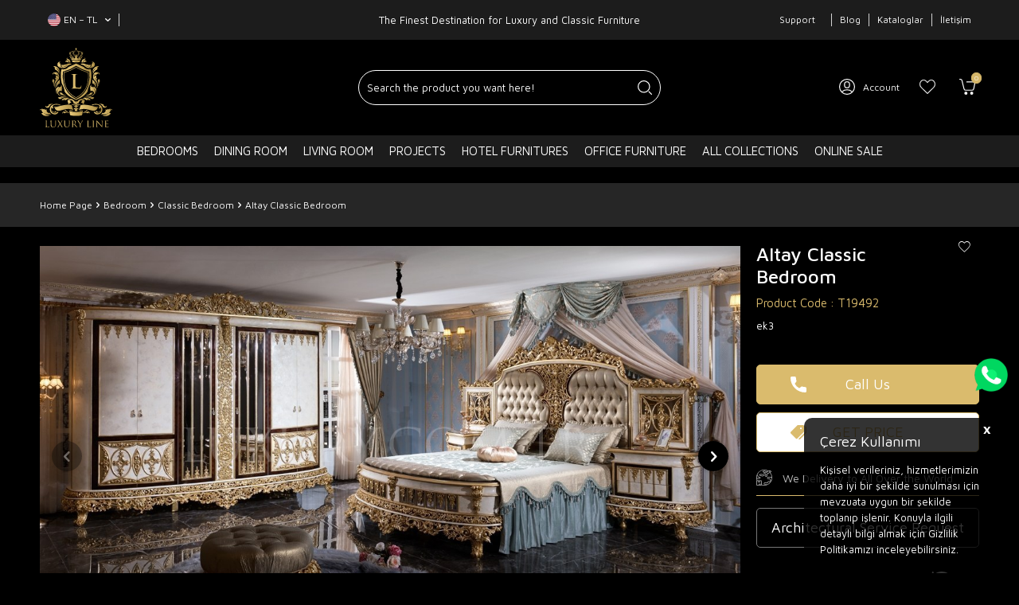

--- FILE ---
content_type: text/html; charset=UTF-8
request_url: https://www.luxury.com.tr/altay-classic-bedroom
body_size: 26449
content:
<!DOCTYPE html>
<html lang="en" >
<head>
<meta charset="utf-8" />
<title>Altay Classic Bedroom</title>
<meta name="description" content="Lüks Altay Klasik Yatak Odası, klasik ve modern çizgileriyle yatak odanıza lüks, konfor ve zarafet kazandırır. Luxury Line Mobilya’da keşfedin." />
<meta name="copyright" content="T-Soft E-Ticaret Sistemleri" />
<script>window['PRODUCT_DATA'] = [];</script>
<meta name="robots" content="index,follow" /><link rel="canonical" href="https://www.luxury.com.tr/altay-classic-bedroom" /><link rel="alternate" hreflang="ru" href="https://www.luxury.com.tr/luks-altay-klasik-yatak-odasi-ru" />
<link rel="alternate" hreflang="fr" href="https://www.luxury.com.tr/luks-altay-klasik-yatak-odasi-fr" />
<link rel="alternate" hreflang="ar" href="https://www.luxury.com.tr/luks-altay-klasik-yatak-odasi-ar" />
<link rel="alternate" hreflang="en" href="https://www.luxury.com.tr/altay-classic-bedroom" />
<link rel="alternate" hreflang="x-default" href="https://www.luxury.com.tr/luks-altay-klasik-yatak-odasi" />
<link rel="alternate" hreflang="tr" href="https://www.luxury.com.tr/luks-altay-klasik-yatak-odasi" />
<meta property="og:image" content="https://www.luxury.com.tr/altay-classic-bedroom-135557-19-O.jpg"/>
                <meta property="og:image:width" content="300" />
                <meta property="og:image:height" content="300" />
                <meta property="og:type" content="product" />
                <meta property="og:title" content="Altay Classic Bedroom" />
                <meta property="og:description" content="Lüks Altay Klasik Yatak Odası, klasik ve modern çizgileriyle yatak odanıza lüks, konfor ve zarafet kazandırır. Luxury Line Mobilya’da keşfedin." />
                <meta property="product:availability" content="in stock" />
                <meta property="og:url" content="https://www.luxury.com.tr/altay-classic-bedroom" />
                <meta property="og:site_name" content="https://www.luxury.com.tr/" />
                <meta name="twitter:card" content="summary" />
                <meta name="twitter:title" content="Altay Classic Bedroom" />
                <meta name="twitter:description" content="Lüks Altay Klasik Yatak Odası, klasik ve modern çizgileriyle yatak odanıza lüks, konfor ve zarafet kazandırır. Luxury Line Mobilya’da keşfedin." />
                <meta name="twitter:image" content="https://www.luxury.com.tr/altay-classic-bedroom-135557-19-O.jpg" />
            <script>
                const E_EXPORT_ACTIVE = 0;
                const CART_DROPDOWN_LIST = false;
                const ENDPOINT_PREFIX = '';
                const ENDPOINT_ALLOWED_KEYS = [];
                const SETTINGS = {"KVKK_REQUIRED":0,"NEGATIVE_STOCK":"0","DYNAMIC_LOADING_SHOW_BUTTON":0,"IS_COMMENT_RATE_ACTIVE":1};
                try {
                    var PAGE_TYPE = 'product';
                    var PAGE_ID = 3;
                    var ON_PAGE_READY = [];
                    var THEME_VERSION = 'v5';
                    var THEME_FOLDER = 'v5-mango';
                    var MEMBER_INFO = {"ID":0,"CODE":"","FIRST_NAME":"","BIRTH_DATE":"","GENDER":"","LAST_NAME":"","MAIL":"","MAIL_HASH":"","PHONE":"","PHONE_HASH":"","PHONE_HASH_SHA":"","GROUP":0,"TRANSACTION_COUNT":0,"REPRESENTATIVE":"","KVKK":-1,"COUNTRY":"TR","E_COUNTRY":""};
                    var IS_VENDOR = 0;
                    var MOBILE_ACTIVE = false;
                    var CART_COUNT = '0';
                    var CART_TOTAL = '0.00';
                    var SESS_ID = '1e8cd7c51d068a6f3e2a974a566c2f10';
                    var LANGUAGE = 'en';
                    var CURRENCY = 'TL';
                    var SEP_DEC = '.';
                    var SEP_THO = ',';
                    var DECIMAL_LENGTH = 2;  
                    var SERVICE_INFO = null;
                    var CART_CSRF_TOKEN = '3ddf44669a25e1b37376fd827fe94bb1799a4edf5c80c08eddc64fd7ca537b64';
                    var CSRF_TOKEN = 'PnvS+7XCsQChC8taZMump8fXExQz6fsvfDh/pTUX42U=';
                    
                }
                catch(err) { }
            </script>
            <!--cache--><link rel="preload" as="font" href="/theme/v5/css/fonts/tsoft-icon.woff2?v=1" type="font/woff2" crossorigin>
<link rel="preconnect" href="https://fonts.gstatic.com" crossorigin>
<link rel="preload" as="style" href="https://fonts.googleapis.com/css?family=Maven Pro:regular,500,600,700,800,900&display=swap">
<link rel="stylesheet" href="https://fonts.googleapis.com/css?family=Maven Pro:regular,500,600,700,800,900&display=swap" media="print" onload="this.media='all'">
<noscript>
<link rel="stylesheet" href="https://fonts.googleapis.com/css?family=Maven Pro:regular,500,600,700,800,900&display=swap">
</noscript>
<link type="text/css" rel="stylesheet" href="/srv/compressed/load/all/css/en/3/0.css?v=1769094363&isTablet=0&isMobile=0&userType=Ziyaretci">
<link rel="shortcut icon" href="//www.luxury.com.tr/Data/EditorFiles/favicon.ico">
<meta name="viewport" content="width=device-width, initial-scale=1">
<script>
if (navigator.userAgent.indexOf('iPhone') > -1 || PAGE_ID == 91) {
document.querySelector("[name=viewport]").setAttribute('content', 'width=device-width, initial-scale=1, maximum-scale=1');
}
</script>
<script src="/theme/v5/js/callbacks.js?v=1769094363"></script>
<script src="/js/tsoftapps/v5/header.js?v=1769094363"></script>
<meta name="google-site-verification" content="LqDX7gKerJqLDyW1joX7_WVmwZ_gCHZtycwh8J_7HJ8" />
<meta name="google-site-verification" content="vGia1YqxYL7J02QuDVOwXe0aWke3LKe8lK95nm5ehNs" />
<meta name="viewport" content="width=device-width, initial-scale=1.0">
<!-- Global site tag (gtag.js) - Google Ads: 872684533 -->
<script async src="https://www.googletagmanager.com/gtag/js?id=AW-872684533"></script>
<script>
window.dataLayer = window.dataLayer || [];
function gtag(){dataLayer.push(arguments);}
gtag('js', new Date());
gtag('config','AW-872684533', {'allow_enhanced_conversions':true});
</script>
<!-- Google Tag Manager -->
<script>
(function(w,d,s,l,i){w[l]=w[l]||[];w[l].push({'gtm.start':
new Date().getTime(),event:'gtm.js'});
var f=d.getElementsByTagName(s)[0],
j=d.createElement(s),dl=l!='dataLayer'?'&l='+l:'';j.async=true;j.src=
'https://www.googletagmanager.com/gtm.js?id='+i+dl;f.parentNode.insertBefore(j,f);
})(window,document,'script','dataLayer','GTM-N4WXT6L');
</script>
<link rel="preconnect" href="https://www.google-analytics.com">
<link rel="preconnect" href="https://www.googletagmanager.com"/>
<link rel="preconnect" href="https://www.googleadservices.com">
<link rel="preconnect" href="https://googleads.g.doubleclick.net">
<link rel="preconnect" href="https://fonts.gstatic.com">
<meta http-equiv="x-dns-prefetch-control" content="on" />
<link rel="dns-prefetch" href="//www.luxury.com.tr" />
<link rel="dns-prefetch" href="//www.google-analytics.com" />
<link rel="dns-prefetch" href="//www.googletagmanager.com" />
<link rel="dns-prefetch" href="//www.googleadservices.com" />
<link rel="dns-prefetch" href="//fonts.gstatic.com" />
<link rel="dns-prefetch" href="//www.google.com" />
<link rel="dns-prefetch" href="//www.google.com.tr" />
<link rel="dns-prefetch" href="//googleads.g.doubleclick.net" />
<!-- Global site tag (gtag.js) - Google Analytics -->
<script async src="https://www.googletagmanager.com/gtag/js?id=G-66TMS4XFT5"></script>
<script>
window.dataLayer = window.dataLayer || [];
function gtag(){dataLayer.push(arguments);}
gtag('js', new Date());
gtag('config', 'G-66TMS4XFT5');
</script>
<link rel="stylesheet" type="text/css" href="//cdn.jsdelivr.net/npm/slick-carousel@1.8.1/slick/slick.css"/>
<script type="text/javascript" src="//cdn.jsdelivr.net/npm/slick-carousel@1.8.1/slick/slick.min.js"></script><meta name="facebook-domain-verification" content="0putnnms9z6r4zb1c33csm570nr7kx" />
<!-- Facebook Pixel Code -->
<script>
!function(f,b,e,v,n,t,s)
{if(f.fbq)return;n=f.fbq=function(){n.callMethod?
n.callMethod.apply(n,arguments):n.queue.push(arguments)};
if(!f._fbq)f._fbq=n;n.push=n;n.loaded=!0;n.version='2.0';
n.queue=[];t=b.createElement(e);t.async=!0;
t.src=v;s=b.getElementsByTagName(e)[0];
s.parentNode.insertBefore(t,s)}(window, document,'script',
'https://connect.facebook.net/en_US/fbevents.js');
fbq('init', '256928095986169');
fbq('track', 'PageView');
</script>
<noscript>
<img height="1" width="1" style="display:none"
src="https://www.facebook.com/tr?id=256928095986169&ev=PageView&noscript=1"
/></noscript>
<!-- End Facebook Pixel Code -->
<!-- Meta Pixel Code -->
<script>
!function(f,b,e,v,n,t,s)
{if(f.fbq)return;n=f.fbq=function(){n.callMethod?
n.callMethod.apply(n,arguments):n.queue.push(arguments)};
if(!f._fbq)f._fbq=n;n.push=n;n.loaded=!0;n.version='2.0';
n.queue=[];t=b.createElement(e);t.async=!0;
t.src=v;s=b.getElementsByTagName(e)[0];
s.parentNode.insertBefore(t,s)}(window, document,'script',
'https://connect.facebook.net/en_US/fbevents.js');
fbq('init', '663794231927993');
fbq('track', 'PageView');
</script>
<noscript><img height="1" width="1" style="display:none"
src="https://www.facebook.com/tr?id=663794231927993&ev=PageView&noscript=1"
/></noscript>
<!-- End Meta Pixel Code --><script>
var cookie_usage = {
setCookie: function(cookie_name, cookie_value, cookie_expire){
var d = new Date();
d.setTime(d.getTime() + (cookie_expire));
var expires = "expires="+ d.toUTCString();
if(cookie_expire != ""){
document.cookie = cookie_name + "=" + cookie_value + ";" + expires + ";path=/";
}else{
document.cookie = cookie_name + "=" + cookie_value;
}
},
language_content: JSON.parse('{"cookie_title":{"tr":""},"cookie_description":{"tr":""}}'),
getCookie: function(cookie_name){
var name = cookie_name + "=";
var decodedCookie = decodeURIComponent(document.cookie);
var ca = decodedCookie.split(';');
for(var i = 0; i < ca.length; i++) {
var c = ca[i];
while (c.charAt(0) == ' ') {
c = c.substring(1);
}
if (c.indexOf(name) == 0) {
return c.substring(name.length, c.length);
}
}
return "";
},
run: function(){
var lang = cookie_usage.language_content;
var current_lang = window.LANGUAGE;
var default_title = 'Çerez Kullanımı';
var default_description = 'Kişisel verileriniz, hizmetlerimizin daha iyi bir şekilde sunulması için mevzuata uygun bir şekilde toplanıp işlenir. Konuyla ilgili detaylı bilgi almak için Gizlilik Politikamızı inceleyebilirsiniz.';
if(typeof lang.cookie_title[current_lang] != 'undefined' && lang.cookie_title[current_lang] != ""){
var default_title = lang.cookie_title[current_lang];
}
if(typeof lang.cookie_description[current_lang] != 'undefined' && lang.cookie_description[current_lang] != "" ){
var default_description = lang.cookie_description[current_lang];
}
document.write(`<div id="cookie_law"><span id="cookie_law_close">X</span><div id="cookie_law_title">`+default_title+`</div><div id="cookie_law_description">`+default_description+`</div></div>`);
document.write(`<style>#cookie_law{z-index:9999;line-height:20px;position:fixed;bottom:0;right:20px;border-top-left-radius:10px;border-top-right-radius:10px;background-color:rgba(0,0,0,0.8); padding:20px;width:250px;color:rgba(255,255,255,1);}#cookie_law_title{font-size:18px;margin-bottom:15px;}#cookie_law_description{font-size14px;}#cookie_law_close{position:absolute;color:#fff;font-size:14px;width:20px;height:20px;top:5px;right:5px;border-radius:3px;font-weight:bold;cursor:pointer;}@media only screen and (max-width: 1023px){#cookie_law{bottom: 0; right: 0; left: 0;width: calc(100% - 20px);height: max-content;border-radius: 0px; padding: 10px;background: rgba(0,0,0,0.8);}</style>`);
var cookie_law = cookie_usage.getCookie("cookie_law");
if(cookie_law == 1){
document.getElementById('cookie_law').style.display = 'none';
}
document.getElementById('cookie_law_close').addEventListener("click", function(){
cookie_usage.setCookie('cookie_law', 1, (15 * 24 * 60 * 60 * 1000));
document.getElementById('cookie_law').style.display = 'none';
});
if("limited" === "infinite"){
document.getElementById('cookie_law').style.display = 'block';
return false;
}
var cookie_loop = setInterval(function (){
var cookie_law = cookie_usage.getCookie("cookie_law");
if(cookie_law != 1){
document.getElementById('cookie_law').style.display = 'block';
var cookie_law_time_out = cookie_usage.getCookie('cookie_law_time_out');
if(cookie_law_time_out == ""){
cookie_usage.setCookie('cookie_law_time_out', 60, (15 * 24 * 60 * 60 * 1000));
}else if(parseInt(cookie_law_time_out) >= 0){
cookie_usage.setCookie('cookie_law_time_out', parseInt(cookie_law_time_out) - 1, (15 * 24 * 60 * 60 * 1000));
}else{
document.getElementById('cookie_law').style.display = 'none';
cookie_usage.setCookie('cookie_law', 1, (15 * 24 * 60 * 60 * 1000));
clearInterval(cookie_loop);
}
}else{
document.getElementById('cookie_law').style.display = 'none';
cookie_usage.setCookie('cookie_law_time_out', 60, (15 * 24 * 60 * 60 * 1000));
clearInterval(cookie_loop);
}
}, 1000);
}
}
cookie_usage.run();
</script><script>
if(typeof window.FB_EVENT_ID == 'undefined'){
window.FB_EVENT_ID = "fb_" + new Date().getTime();
}
</script><script type="text/javascript">
(function(c,l,a,r,i,t,y){
c[a]=c[a]||function(){(c[a].q=c[a].q||[]).push(arguments)};
t=l.createElement(r);t.async=1;t.src="https://www.clarity.ms/tag/"+i;
y=l.getElementsByTagName(r)[0];y.parentNode.insertBefore(t,y);
})(window, document, "clarity", "script", "nygb5agxmu");
</script>
</head>
<body>
<input type="hidden" id="cookie-law" value="0"><div class="w-100 d-flex flex-wrap ">
<div class=" col-12 col-sm-12 col-md-12 col-lg-12 col-xl-12 col-xxl-12 column-136  "><div class="row">
<div id="relation|158" data-id="158" class="relArea col-12 v5-mango  folder-header tpl-user_luxury-ust "><div class="row">
<script src="https://code.jquery.com/jquery-3.6.0.min.js"></script>
<header class="container-fluid position-relative">
<div class="row">
<div id="header-top" class="container-fluid d-none d-lg-flex">
<div class="col-12 p-0">
<div class="container">
<div class="row">
<div class="col-auto p-0 col-lg-4 ml-auto ml-lg-0">
<div class="d-flex">
<div class="dropdown border-right">
<span id="language-currency-btn-158" class="dropdown-title cursor-pointer d-flex align-items-center px-1 language-select text-white" data-toggle="dropdown">
<img class="language-select-img border-circle" src="/lang/en/en.webp" alt="en" width="16" height="16">
EN &minus; TL
<i class="ti-arrow-down ml-1"></i>
</span>
<div class="dropdown-menu">
<div class="w-100 mb-1">
<label for="site-language-select-158">Language</label>
<select id="site-language-select-158" class="form-control" data-toggle="language">
<option value="tr">Türkçe</option>
<option selected value="en">English</option>
<option value="ar">عربي</option>
<option value="fr">Français</option>
<option value="ru">Русский</option>
</select>
</div>
<div class="w-100 mb-1">
<label for="site-currency-select-158">Currency</label>
<select id="site-currency-select-158" class="form-control" data-toggle="currency">
<option selected value="TL">TL</option>
<option value="USD">USD</option>
</select>
</div>
</div>
</div>
</div>
</div>
<div class="col-auto col-lg-4 ml-auto ml-lg-0 text-center text-white">
<span>The Finest Destination for Luxury and Classic Furniture</span> </div>
<div class="col-auto col-lg-4 ml-auto ml-lg-0 text-white">
<div class="row justify-content-flex-end">
<div class="col-auto border-right" id="topMenuL">
<div class="col">
<ul>
<li>
<a href="#">
Support
</a>
<ul>
<li class="col-12">
<a href="/iletisim" class="col-12">
Call Us
</a>
</li>
<li class="col-12">
<a href="/hakkimizda" class="col-12">
Who Are We </a>
</li>
<li class="col-12">
<a href="/sikca-sorulanlar" class="col-12">
Architectural Services </a>
</li>
<li class="col-12">
<a href="/basinda-biz" class="col-12">
In The Press We </a>
</li>
<li class="col-12">
<a href="/Data/EditorFiles/referanslar/index.html" class="col-12">
References </a>
</li>
<li class="col-12">
<a href="/pay" class="col-12">
Pay Online </a>
</li>
</ul>
</li>
</ul>
</div>
</div>
<a href="/blog" class="col-auto border-right">Blog</a>
<a href="/katalog" class="col-auto">Kataloglar</a>
<a href="/iletisim" class="col-auto border-left">İletişim</a>
</div>
</div>
</div>
</div>
</div>
</div>
<div id="header-middle" class="w-100">
<div id="header-sticky" class="w-100">
<div id="header-main" class="w-100 py-1">
<div class="container">
<div class="row align-items-center">
<div class="col-1 d-lg-none">
<a href="#mobile-menu-158" data-toggle="drawer" class="header-mobile-menu-btn" aria-label="Menu">
<img src="/Data/EditorFiles/v5/menu.svg" width="22" height="22" class="d-block">
</a>
</div>
<div class="col-3 d-md-none d-block">
<div class="d-flex">
<div class="dropdown">
<span id="language-currency-btn-158" class="gap-5px dropdown-title cursor-pointer d-flex align-items-center px-1 language-select text-white" data-toggle="dropdown">
<img class="language-select-img border-circle" src="/lang/en/en.webp" alt="en" width="16" height="16">
EN &minus; TL
<i class="ti-arrow-down ml-1"></i>
</span>
<div class="dropdown-menu">
<div class="w-100 mb-1">
<label for="site-language-select-158">Language</label>
<select id="site-language-select-158" class="form-control" data-toggle="language">
<option value="tr">Türkçe</option>
<option selected value="en">English</option>
<option value="ar">عربي</option>
<option value="fr">Français</option>
<option value="ru">Русский</option>
</select>
</div>
<div class="w-100 mb-1">
<label for="site-currency-select-158">Currency</label>
<select id="site-currency-select-158" class="form-control" data-toggle="currency">
<option selected value="TL">TL</option>
<option value="USD">USD</option>
</select>
</div>
</div>
</div>
</div>
</div>
<div class="col-4 col-lg-3 d-flex">
<a href="https://www.luxury.com.tr/furnitures" id="logo" aria-label="logo">
<img src="/Data/EditorFiles/v5/logo-lux.svg" alt="Luxury Furniture" width="250" height="auto">
</a>
</div>
<div id="header-search" class="col-12 col-lg-4 offset-lg-1 order-2 order-lg-0 mt-1 mt-lg-0">
<form action="/search" method="get" autocomplete="off" id="search" class="w-100 position-relative">
<input id="live-search" type="search" name="q" placeholder="Search the product you want here!" class="form-control form-control-md"
data-licence="0">
<button type="submit" class="btn" id="live-search-btn"></button>
</form>
</div>
<div id="hm-links" class="col-4 col-lg-4 ml-auto ml-lg-0">
<div class="row justify-content-flex-end">
<div class="col-auto">
<a href="#header-member-panel-158" data-toggle="drawer" class="text-white hm-link" id="header-account" aria-label="Account">
<i class="ti-user"></i>
<span class="d-none d-lg-block">Account</span>
</a>
</div>
<div class="col-auto">
<a href="#header-member-panel-158" data-toggle="drawer" class="text-white hm-link" id="header-favourite-btn" aria-label="Favorites">
<i class="ti-heart-o"></i>
</a>
</div>
<div class="col-auto position-relative">
<a href="#header-cart-panel-158" data-toggle="drawer" class="text-white hm-link" id="header-cart-btn" aria-label="Cart">
<i class="ti-basket text-primary"><span class="badge cart-soft-count">0</span></i>
</a>
</div>
</div>
</div>
</div>
</div>
</div>
<nav id="main-menu" class="container-fluid px-0 d-none d-lg-block">
<div class="container">
<ul class="d-flex justify-content-center text-white position-relative menu menu-158">
<li id="menux-1158">
<a id="menu-1158" href="https://www.luxury.com.tr/bedrooms" target="" class="d-flex align-items-center w-100 px-1 text-center text-uppercase menu-first-title " title="Bedrooms">
Bedrooms
</a>
<div class="w-50 p-2 menu-container fade-in">
<div class="row">
<div class="col-4 submenux">
<div class="col-12">
<a id="menu-595158" href="https://www.luxury.com.tr/classic-bedroom" target="" class="cat_subimage_H fw-semibold menu-title d-inline-flex align-items-center menu-second-title " title="Classic Bedroom">Classic Bedroom</a>
<div class="col-8 mt-2 overflow-hidden cat_subimage_holder position-absolute z-2 top-0">
<a href="https://www.luxury.com.tr/classic-bedroom" target="" class="w-100 d-flex flex-wrap justify-content-center" title="Classic Bedroom">
<img src="https://www.luxury.com.tr/Data/img/category/5/tr_img_1_595.jpg" width="880" height="500" alt="Classic Bedroom">
Classic Bedroom
</a>
</div>
</div>
<div class="col-12">
<a id="menu-596158" href="https://www.luxury.com.tr/modern-bedrooms" target="" class="cat_subimage_H fw-semibold menu-title d-inline-flex align-items-center menu-second-title " title="Modern Bedroom">Modern Bedroom</a>
<div class="col-8 mt-2 overflow-hidden cat_subimage_holder position-absolute z-2 top-0">
<a href="https://www.luxury.com.tr/modern-bedrooms" target="" class="w-100 d-flex flex-wrap justify-content-center" title="Modern Bedroom">
<img src="https://www.luxury.com.tr/Data/img/category/6/tr_img_1_596.jpg" width="880" height="500" alt="Modern Bedroom">
Modern Bedroom
</a>
</div>
</div>
<div class="col-12">
<a id="menu-676158" href="https://www.luxury.com.tr/dressing-room-models" target="" class="cat_subimage_H fw-semibold menu-title d-inline-flex align-items-center menu-second-title " title="Dressing Room">Dressing Room</a>
<div class="col-8 mt-2 overflow-hidden cat_subimage_holder position-absolute z-2 top-0">
<a href="https://www.luxury.com.tr/dressing-room-models" target="" class="w-100 d-flex flex-wrap justify-content-center" title="Dressing Room">
<img src="https://www.luxury.com.tr/Data/img/category/6/tr_img_1_676.jpg" width="880" height="500" alt="Dressing Room">
Dressing Room
</a>
</div>
</div>
<div class="col-12">
<a id="menu-652158" href="https://www.luxury.com.tr/bedroom-decorations" target="" class="cat_subimage_H fw-semibold menu-title d-inline-flex align-items-center menu-second-title " title="Bedroom Decoration">Bedroom Decoration</a>
<div class="col-8 mt-2 overflow-hidden cat_subimage_holder position-absolute z-2 top-0">
<a href="https://www.luxury.com.tr/bedroom-decorations" target="" class="w-100 d-flex flex-wrap justify-content-center" title="Bedroom Decoration">
<img src="https://www.luxury.com.tr/Data/img/category/2/tr_img_1_652.jpg" width="880" height="500" alt="Bedroom Decoration">
Bedroom Decoration
</a>
</div>
</div>
</div>
<div class="col-8 h-100 overflow-hidden cat_subimage">
<a href="https://www.luxury.com.tr/bedrooms" target="" class="w-100 d-flex flex-wrap justify-content-center" title="Bedrooms">
<img src="https://www.luxury.com.tr/Data/img/category/2/tr_img_1_52.jpg" width="880" height="500" alt="Bedrooms">
</a>
</div>
</div>
</div>
<div class="menu-overlay bg-transparent position-fixed inset"></div>
</li>
<li id="menux-2158">
<a id="menu-2158" href="https://www.luxury.com.tr/dining-rooms" target="" class="d-flex align-items-center w-100 px-1 text-center text-uppercase menu-first-title " title="Dining Room">
Dining Room
</a>
<div class="w-50 p-2 menu-container fade-in">
<div class="row">
<div class="col-4 submenux">
<div class="col-12">
<a id="menu-597158" href="https://www.luxury.com.tr/classic-dining-rooms" target="" class="cat_subimage_H fw-semibold menu-title d-inline-flex align-items-center menu-second-title " title="Classic Dining Room">Classic Dining Room</a>
<div class="col-8 mt-2 overflow-hidden cat_subimage_holder position-absolute z-2 top-0">
<a href="https://www.luxury.com.tr/classic-dining-rooms" target="" class="w-100 d-flex flex-wrap justify-content-center" title="Classic Dining Room">
<img src="https://www.luxury.com.tr/Data/img/category/7/tr_img_1_597.webp" width="1200" height="682" alt="Classic Dining Room">
Classic Dining Room
</a>
</div>
</div>
<div class="col-12">
<a id="menu-598158" href="https://www.luxury.com.tr/modern-dining-room" target="" class="cat_subimage_H fw-semibold menu-title d-inline-flex align-items-center menu-second-title " title="Modern Dining Room">Modern Dining Room</a>
<div class="col-8 mt-2 overflow-hidden cat_subimage_holder position-absolute z-2 top-0">
<a href="https://www.luxury.com.tr/modern-dining-room" target="" class="w-100 d-flex flex-wrap justify-content-center" title="Modern Dining Room">
<img src="https://www.luxury.com.tr/Data/img/category/8/tr_img_1_598.webp" width="1200" height="682" alt="Modern Dining Room">
Modern Dining Room
</a>
</div>
</div>
<div class="col-12">
<a id="menu-669158" href="https://www.luxury.com.tr/avangard-yemek-odasi-takimi" target="" class="cat_subimage_H fw-semibold menu-title d-inline-flex align-items-center menu-second-title " title="Avangarde Yemek Odası Takımı">Avangarde Yemek Odası Takımı</a>
<div class="col-8 mt-2 overflow-hidden cat_subimage_holder position-absolute z-2 top-0">
<a href="https://www.luxury.com.tr/avangard-yemek-odasi-takimi" target="" class="w-100 d-flex flex-wrap justify-content-center" title="Avangarde Yemek Odası Takımı">
<img src="https://www.luxury.com.tr/Data/img/category/9/tr_img_1_669.webp" width="1200" height="682" alt="Avangarde Yemek Odası Takımı">
Avangarde Yemek Odası Takımı
</a>
</div>
</div>
<div class="col-12">
<a id="menu-691158" href="https://www.luxury.com.tr/bohem-yemek-odasi" target="" class="fw-semibold menu-title d-inline-flex align-items-center menu-second-title " title="Bohem Yemek Odası">Bohem Yemek Odası</a>
</div>
<div class="col-12">
<a id="menu-651158" href="https://www.luxury.com.tr/dining-table" target="" class="cat_subimage_H fw-semibold menu-title d-inline-flex align-items-center menu-second-title " title="Dining Table">Dining Table</a>
<div class="col-8 mt-2 overflow-hidden cat_subimage_holder position-absolute z-2 top-0">
<a href="https://www.luxury.com.tr/dining-table" target="" class="w-100 d-flex flex-wrap justify-content-center" title="Dining Table">
<img src="https://www.luxury.com.tr/Data/img/category/1/tr_img_1_651.jpg" width="880" height="500" alt="Dining Table">
Dining Table
</a>
</div>
</div>
</div>
<div class="col-8 h-100 overflow-hidden cat_subimage">
<a href="https://www.luxury.com.tr/dining-rooms" target="" class="w-100 d-flex flex-wrap justify-content-center" title="Dining Room">
<img src="https://www.luxury.com.tr/Data/img/category/3/tr_img_1_53.webp" width="1200" height="682" alt="Dining Room">
</a>
</div>
</div>
</div>
<div class="menu-overlay bg-transparent position-fixed inset"></div>
</li>
<li id="menux-3158">
<a id="menu-3158" href="https://www.luxury.com.tr/living-rooms" target="" class="d-flex align-items-center w-100 px-1 text-center text-uppercase menu-first-title " title="Living Room">
Living Room
</a>
<div class="w-75 p-2 menu-container fade-in">
<div class="row">
<div class="col-4 submenux">
<div class="col-6">
<a id="menu-567158" href="https://www.luxury.com.tr/classic-living-room" target="" class="cat_subimage_H fw-semibold menu-title d-inline-flex align-items-center menu-second-title " title="Classic Living Room">Classic Living Room</a>
<div class="col-8 mt-2 overflow-hidden cat_subimage_holder position-absolute z-2 top-0">
<a href="https://www.luxury.com.tr/classic-living-room" target="" class="w-100 d-flex flex-wrap justify-content-center" title="Classic Living Room">
<img src="https://www.luxury.com.tr/Data/img/category/7/tr_img_1_567.webp" width="1200" height="682" alt="Classic Living Room">
Classic Living Room
</a>
</div>
</div>
<div class="col-6">
<a id="menu-599158" href="https://www.luxury.com.tr/modern-living-rooms" target="" class="cat_subimage_H fw-semibold menu-title d-inline-flex align-items-center menu-second-title " title="Modern Living Room">Modern Living Room</a>
<div class="col-8 mt-2 overflow-hidden cat_subimage_holder position-absolute z-2 top-0">
<a href="https://www.luxury.com.tr/modern-living-rooms" target="" class="w-100 d-flex flex-wrap justify-content-center" title="Modern Living Room">
<img src="https://www.luxury.com.tr/Data/img/category/9/tr_img_1_599.webp" width="1200" height="682" alt="Modern Living Room">
Modern Living Room
</a>
</div>
</div>
<div class="col-6">
<a id="menu-653158" href="https://www.luxury.com.tr/living-room-decoration-2" target="" class="cat_subimage_H fw-semibold menu-title d-inline-flex align-items-center menu-second-title " title="Living Room Decoration">Living Room Decoration</a>
<div class="col-8 mt-2 overflow-hidden cat_subimage_holder position-absolute z-2 top-0">
<a href="https://www.luxury.com.tr/living-room-decoration-2" target="" class="w-100 d-flex flex-wrap justify-content-center" title="Living Room Decoration">
<img src="https://www.luxury.com.tr/Data/img/category/3/tr_img_1_653.webp" width="1200" height="682" alt="Living Room Decoration">
Living Room Decoration
</a>
</div>
</div>
<div class="col-6">
<a id="menu-689158" href="https://www.luxury.com.tr/chesterfield-sofas" target="" class="cat_subimage_H fw-semibold menu-title d-inline-flex align-items-center menu-second-title " title="Chesterfield Sofas">Chesterfield Sofas</a>
<div class="col-8 mt-2 overflow-hidden cat_subimage_holder position-absolute z-2 top-0">
<a href="https://www.luxury.com.tr/chesterfield-sofas" target="" class="w-100 d-flex flex-wrap justify-content-center" title="Chesterfield Sofas">
<img src="https://www.luxury.com.tr/Data/img/category/9/tr_img_1_689.webp" width="1200" height="682" alt="Chesterfield Sofas">
Chesterfield Sofas
</a>
</div>
</div>
<div class="col-6">
<a id="menu-694158" href="https://www.luxury.com.tr/art-deco-koltuk-takimi" target="" class="cat_subimage_H fw-semibold menu-title d-inline-flex align-items-center menu-second-title " title="Art Deco Koltuk Takımı">Art Deco Koltuk Takımı</a>
<div class="col-8 mt-2 overflow-hidden cat_subimage_holder position-absolute z-2 top-0">
<a href="https://www.luxury.com.tr/art-deco-koltuk-takimi" target="" class="w-100 d-flex flex-wrap justify-content-center" title="Art Deco Koltuk Takımı">
<img src="https://www.luxury.com.tr/Data/img/category/4/tr_img_1_694.jpg" width="1200" height="682" alt="Art Deco Koltuk Takımı">
Art Deco Koltuk Takımı
</a>
</div>
</div>
<div class="col-6">
<a id="menu-568158" href="https://www.luxury.com.tr/corner-sofa-set" target="" class="cat_subimage_H fw-semibold menu-title d-inline-flex align-items-center menu-second-title " title="Corner Sofa Set">Corner Sofa Set</a>
<div class="col-8 mt-2 overflow-hidden cat_subimage_holder position-absolute z-2 top-0">
<a href="https://www.luxury.com.tr/corner-sofa-set" target="" class="w-100 d-flex flex-wrap justify-content-center" title="Corner Sofa Set">
<img src="https://www.luxury.com.tr/Data/img/category/8/tr_img_1_568.jpg" width="880" height="500" alt="Corner Sofa Set">
Corner Sofa Set
</a>
</div>
</div>
<div class="col-6">
<a id="menu-642158" href="https://www.luxury.com.tr/cedar-sofa" target="" class="cat_subimage_H fw-semibold menu-title d-inline-flex align-items-center menu-second-title " title="Majlis sofas">Majlis sofas</a>
<div class="col-8 mt-2 overflow-hidden cat_subimage_holder position-absolute z-2 top-0">
<a href="https://www.luxury.com.tr/cedar-sofa" target="" class="w-100 d-flex flex-wrap justify-content-center" title="Majlis sofas">
<img src="https://www.luxury.com.tr/Data/img/category/2/tr_img_1_642.webp" width="1200" height="682" alt="Majlis sofas">
Majlis sofas
</a>
</div>
</div>
<div class="col-6">
<a id="menu-202158" href="https://www.luxury.com.tr/tv-units-2" target="" class="cat_subimage_H fw-semibold menu-title d-inline-flex align-items-center menu-second-title " title="Tv Units">Tv Units</a>
<div class="col-8 mt-2 overflow-hidden cat_subimage_holder position-absolute z-2 top-0">
<a href="https://www.luxury.com.tr/tv-units-2" target="" class="w-100 d-flex flex-wrap justify-content-center" title="Tv Units">
<img src="https://www.luxury.com.tr/Data/img/category/2/tr_img_1_202.webp" width="1200" height="682" alt="Tv Units">
Tv Units
</a>
</div>
</div>
<div class="col-6">
<a id="menu-692158" href="https://www.luxury.com.tr/bohem-koltuk-takimlari" target="" class="fw-semibold menu-title d-inline-flex align-items-center menu-second-title " title="Bohem Koltuk Takımları">Bohem Koltuk Takımları</a>
</div>
<div class="col-6">
<a id="menu-565158" href="https://www.luxury.com.tr/accent-chairs" target="" class="cat_subimage_H fw-semibold menu-title d-inline-flex align-items-center menu-second-title " title="Accent Chairs">Accent Chairs</a>
<div class="col-8 mt-2 overflow-hidden cat_subimage_holder position-absolute z-2 top-0">
<a href="https://www.luxury.com.tr/accent-chairs" target="" class="w-100 d-flex flex-wrap justify-content-center" title="Accent Chairs">
<img src="https://www.luxury.com.tr/Data/img/category/5/tr_img_1_565.jpg" width="880" height="500" alt="Accent Chairs">
Accent Chairs
</a>
</div>
</div>
<div class="col-6">
<a id="menu-573158" href="https://www.luxury.com.tr/puff-2" target="" class="cat_subimage_H fw-semibold menu-title d-inline-flex align-items-center menu-second-title " title="Puff">Puff</a>
<div class="col-8 mt-2 overflow-hidden cat_subimage_holder position-absolute z-2 top-0">
<a href="https://www.luxury.com.tr/puff-2" target="" class="w-100 d-flex flex-wrap justify-content-center" title="Puff">
<img src="https://www.luxury.com.tr/Data/img/category/3/tr_img_1_573.jpg" width="880" height="500" alt="Puff">
Puff
</a>
</div>
</div>
</div>
<div class="col-8 h-100 overflow-hidden cat_subimage">
<a href="https://www.luxury.com.tr/living-rooms" target="" class="w-100 d-flex flex-wrap justify-content-center" title="Living Room">
<img src="https://www.luxury.com.tr/Data/img/category/0/tr_img_1_60.webp" width="1200" height="682" alt="Living Room">
</a>
</div>
</div>
</div>
<div class="menu-overlay bg-transparent position-fixed inset"></div>
</li>
<li id="menux-7158">
<a id="menu-7158" href="/our-furniture-and-decoration-projects" target="" class="d-flex align-items-center w-100 px-1 text-center text-uppercase menu-first-title " title="Projects">
Projects
</a>
</li>
<li id="menux-4158">
<a id="menu-4158" href="https://www.luxury.com.tr/hotel-furniture-2" target="" class="d-flex align-items-center w-100 px-1 text-center text-uppercase menu-first-title " title="Hotel Furnitures">
Hotel Furnitures
</a>
<div class="w-50 p-2 menu-container fade-in">
<div class="row">
<div class="col-4 submenux">
<div class="col-12">
<a id="menu-552158" href="https://www.luxury.com.tr/hotel-furnitures" target="" class="cat_subimage_H fw-semibold menu-title d-inline-flex align-items-center menu-second-title " title="Hotel Furniture">Hotel Furniture</a>
<div class="col-8 mt-2 overflow-hidden cat_subimage_holder position-absolute z-2 top-0">
<a href="https://www.luxury.com.tr/hotel-furnitures" target="" class="w-100 d-flex flex-wrap justify-content-center" title="Hotel Furniture">
<img src="https://www.luxury.com.tr/Data/img/category/2/tr_img_1_552.jpg" width="880" height="500" alt="Hotel Furniture">
Hotel Furniture
</a>
</div>
</div>
<div class="col-12">
<a id="menu-457158" href="https://www.luxury.com.tr/reception-lobby-furniture" target="" class="cat_subimage_H fw-semibold menu-title d-inline-flex align-items-center menu-second-title " title="Reception Lobby Furniture">Reception Lobby Furniture</a>
<div class="col-8 mt-2 overflow-hidden cat_subimage_holder position-absolute z-2 top-0">
<a href="https://www.luxury.com.tr/reception-lobby-furniture" target="" class="w-100 d-flex flex-wrap justify-content-center" title="Reception Lobby Furniture">
<img src="https://www.luxury.com.tr/Data/img/category/7/tr_img_1_457.jpg" width="880" height="500" alt="Reception Lobby Furniture">
Reception Lobby Furniture
</a>
</div>
</div>
<div class="col-12">
<a id="menu-82158" href="https://www.luxury.com.tr/cafe-restaurant-furniture" target="" class="cat_subimage_H fw-semibold menu-title d-inline-flex align-items-center menu-second-title " title="Cafe & Restaurant">Cafe & Restaurant</a>
<div class="col-8 mt-2 overflow-hidden cat_subimage_holder position-absolute z-2 top-0">
<a href="https://www.luxury.com.tr/cafe-restaurant-furniture" target="" class="w-100 d-flex flex-wrap justify-content-center" title="Cafe & Restaurant">
<img src="https://www.luxury.com.tr/Data/img/category/2/tr_img_1_82.jpg" width="1200" height="682" alt="Cafe & Restaurant">
Cafe & Restaurant
</a>
</div>
</div>
</div>
<div class="col-8 h-100 overflow-hidden cat_subimage">
<a href="https://www.luxury.com.tr/hotel-furniture-2" target="" class="w-100 d-flex flex-wrap justify-content-center" title="Hotel Furnitures">
<img src="https://www.luxury.com.tr/Data/img/category/6/tr_img_1_456.jpg" width="880" height="500" alt="Hotel Furnitures">
</a>
</div>
</div>
</div>
<div class="menu-overlay bg-transparent position-fixed inset"></div>
</li>
<li id="menux-5158">
<a id="menu-5158" href="https://www.luxury.com.tr/office-furnitures" target="" class="d-flex align-items-center w-100 px-1 text-center text-uppercase menu-first-title " title="Office Furniture">
Office Furniture
</a>
<div class="w-50 p-2 menu-container fade-in">
<div class="row">
<div class="col-4 submenux">
<div class="col-12">
<a id="menu-670158" href="https://www.luxury.com.tr/classic-office-furniture-en" target="" class="cat_subimage_H fw-semibold menu-title d-inline-flex align-items-center menu-second-title " title="Classic Office Furniture">Classic Office Furniture</a>
<div class="col-8 mt-2 overflow-hidden cat_subimage_holder position-absolute z-2 top-0">
<a href="https://www.luxury.com.tr/classic-office-furniture-en" target="" class="w-100 d-flex flex-wrap justify-content-center" title="Classic Office Furniture">
<img src="https://www.luxury.com.tr/Data/img/category/0/tr_img_1_670.jpg" width="1200" height="682" alt="Classic Office Furniture">
Classic Office Furniture
</a>
</div>
</div>
<div class="col-12">
<a id="menu-671158" href="https://www.luxury.com.tr/modern-ofis-mobilyalari" target="" class="cat_subimage_H fw-semibold menu-title d-inline-flex align-items-center menu-second-title " title="Modern Office Furniture">Modern Office Furniture</a>
<div class="col-8 mt-2 overflow-hidden cat_subimage_holder position-absolute z-2 top-0">
<a href="https://www.luxury.com.tr/modern-ofis-mobilyalari" target="" class="w-100 d-flex flex-wrap justify-content-center" title="Modern Office Furniture">
<img src="https://www.luxury.com.tr/Data/img/category/1/tr_img_1_671.webp" width="1200" height="682" alt="Modern Office Furniture">
Modern Office Furniture
</a>
</div>
</div>
<div class="col-12">
<a id="menu-673158" href="https://www.luxury.com.tr/office-meeting-tables-en" target="" class="cat_subimage_H fw-semibold menu-title d-inline-flex align-items-center menu-second-title " title="Office Meeting Tables">Office Meeting Tables</a>
<div class="col-8 mt-2 overflow-hidden cat_subimage_holder position-absolute z-2 top-0">
<a href="https://www.luxury.com.tr/office-meeting-tables-en" target="" class="w-100 d-flex flex-wrap justify-content-center" title="Office Meeting Tables">
<img src="https://www.luxury.com.tr/Data/img/category/3/tr_img_1_673.webp" width="1200" height="682" alt="Office Meeting Tables">
Office Meeting Tables
</a>
</div>
</div>
<div class="col-12">
<a id="menu-674158" href="https://www.luxury.com.tr/executive-chair" target="" class="fw-semibold menu-title d-inline-flex align-items-center menu-second-title " title="Executive Chair">Executive Chair</a>
</div>
<div class="col-12">
<a id="menu-675158" href="https://www.luxury.com.tr/work-desks" target="" class="fw-semibold menu-title d-inline-flex align-items-center menu-second-title " title="Work Desks">Work Desks</a>
</div>
</div>
<div class="col-8 h-100 overflow-hidden cat_subimage">
<a href="https://www.luxury.com.tr/office-furnitures" target="" class="w-100 d-flex flex-wrap justify-content-center" title="Office Furniture">
<img src="https://www.luxury.com.tr/Data/img/category/0/tr_img_1_420.webp" width="1200" height="682" alt="Office Furniture">
</a>
</div>
</div>
</div>
<div class="menu-overlay bg-transparent position-fixed inset"></div>
</li>
<li id="menux-6158">
<a id="menu-6158" href="https://www.luxury.com.tr/decoration" target="" class="d-flex align-items-center w-100 px-1 text-center text-uppercase menu-first-title " title="All Collections">
All Collections
</a>
<div class="w-75 p-2 menu-container fade-in">
<div class="row">
<div class="col-4 submenux">
<div class="col-6">
<a id="menu-79158" href="https://www.luxury.com.tr/outdoor-furniture" target="" class="cat_subimage_H fw-semibold menu-title d-inline-flex align-items-center menu-second-title " title="Outdoor Furniture">Outdoor Furniture</a>
<div class="col-8 mt-2 overflow-hidden cat_subimage_holder position-absolute z-2 top-0">
<a href="https://www.luxury.com.tr/outdoor-furniture" target="" class="w-100 d-flex flex-wrap justify-content-center" title="Outdoor Furniture">
<img src="https://www.luxury.com.tr/Data/img/category/9/tr_img_1_79.jpg" width="880" height="500" alt="Outdoor Furniture">
Outdoor Furniture
</a>
</div>
</div>
<div class="col-6">
<a id="menu-588158" href="https://www.luxury.com.tr/villa-living-room-decorations" target="" class="cat_subimage_H fw-semibold menu-title d-inline-flex align-items-center menu-second-title " title="Villa, Living Room Decoration">Villa, Living Room Decoration</a>
<div class="col-8 mt-2 overflow-hidden cat_subimage_holder position-absolute z-2 top-0">
<a href="https://www.luxury.com.tr/villa-living-room-decorations" target="" class="w-100 d-flex flex-wrap justify-content-center" title="Villa, Living Room Decoration">
<img src="https://www.luxury.com.tr/Data/img/category/8/tr_img_1_588.jpg" width="880" height="500" alt="Villa, Living Room Decoration">
Villa, Living Room Decoration
</a>
</div>
</div>
<div class="col-6">
<a id="menu-135158" href="https://www.luxury.com.tr/kitchen-2" target="" class="cat_subimage_H fw-semibold menu-title d-inline-flex align-items-center menu-second-title " title="Kitchen Furniture">Kitchen Furniture</a>
<div class="col-8 mt-2 overflow-hidden cat_subimage_holder position-absolute z-2 top-0">
<a href="https://www.luxury.com.tr/kitchen-2" target="" class="w-100 d-flex flex-wrap justify-content-center" title="Kitchen Furniture">
<img src="https://www.luxury.com.tr/Data/img/category/5/tr_img_1_135.jpg" width="880" height="500" alt="Kitchen Furniture">
Kitchen Furniture
</a>
</div>
</div>
<div class="col-6">
<a id="menu-543158" href="https://www.luxury.com.tr/bathroom-furnitures" target="" class="cat_subimage_H fw-semibold menu-title d-inline-flex align-items-center menu-second-title " title="Bathroom Furniture">Bathroom Furniture</a>
<div class="col-8 mt-2 overflow-hidden cat_subimage_holder position-absolute z-2 top-0">
<a href="https://www.luxury.com.tr/bathroom-furnitures" target="" class="w-100 d-flex flex-wrap justify-content-center" title="Bathroom Furniture">
<img src="https://www.luxury.com.tr/Data/img/category/3/tr_img_1_543.jpg" width="880" height="500" alt="Bathroom Furniture">
Bathroom Furniture
</a>
</div>
</div>
<div class="col-6">
<a id="menu-134158" href="https://www.luxury.com.tr/youth-rooms-2" target="" class="cat_subimage_H fw-semibold menu-title d-inline-flex align-items-center menu-second-title " title="Youth Room">Youth Room</a>
<div class="col-8 mt-2 overflow-hidden cat_subimage_holder position-absolute z-2 top-0">
<a href="https://www.luxury.com.tr/youth-rooms-2" target="" class="w-100 d-flex flex-wrap justify-content-center" title="Youth Room">
<img src="https://www.luxury.com.tr/Data/img/category/4/tr_img_1_134.jpg" width="880" height="500" alt="Youth Room">
Youth Room
</a>
</div>
</div>
<div class="col-6">
<a id="menu-473158" href="https://www.luxury.com.tr/dresser-models" target="" class="cat_subimage_H fw-semibold menu-title d-inline-flex align-items-center menu-second-title " title="Dresses Models">Dresses Models</a>
<div class="col-8 mt-2 overflow-hidden cat_subimage_holder position-absolute z-2 top-0">
<a href="https://www.luxury.com.tr/dresser-models" target="" class="w-100 d-flex flex-wrap justify-content-center" title="Dresses Models">
<img src="https://www.luxury.com.tr/Data/img/category/3/tr_img_1_473.jpg" width="1200" height="682" alt="Dresses Models">
Dresses Models
</a>
</div>
</div>
<div class="col-6">
<a id="menu-478158" href="https://www.luxury.com.tr/mattress" target="" class="cat_subimage_H fw-semibold menu-title d-inline-flex align-items-center menu-second-title " title="Mattress">Mattress</a>
<div class="col-8 mt-2 overflow-hidden cat_subimage_holder position-absolute z-2 top-0">
<a href="https://www.luxury.com.tr/mattress" target="" class="w-100 d-flex flex-wrap justify-content-center" title="Mattress">
<img src="https://www.luxury.com.tr/Data/img/category/8/tr_img_1_478.jpg" width="880" height="500" alt="Mattress">
Mattress
</a>
</div>
</div>
<div class="col-6">
<a id="menu-544158" href="https://www.luxury.com.tr/chandeliers" target="" class="cat_subimage_H fw-semibold menu-title d-inline-flex align-items-center menu-second-title " title="Chandeliers">Chandeliers</a>
<div class="col-8 mt-2 overflow-hidden cat_subimage_holder position-absolute z-2 top-0">
<a href="https://www.luxury.com.tr/chandeliers" target="" class="w-100 d-flex flex-wrap justify-content-center" title="Chandeliers">
<img src="https://www.luxury.com.tr/Data/img/category/4/tr_img_1_544.jpg" width="880" height="500" alt="Chandeliers">
Chandeliers
</a>
</div>
</div>
<div class="col-6">
<a id="menu-545158" href="https://www.luxury.com.tr/tea-sets-2" target="" class="cat_subimage_H fw-semibold menu-title d-inline-flex align-items-center menu-second-title " title="Tea Sets">Tea Sets</a>
<div class="col-8 mt-2 overflow-hidden cat_subimage_holder position-absolute z-2 top-0">
<a href="https://www.luxury.com.tr/tea-sets-2" target="" class="w-100 d-flex flex-wrap justify-content-center" title="Tea Sets">
<img src="https://www.luxury.com.tr/Data/img/category/5/tr_img_1_545.jpg" width="880" height="500" alt="Tea Sets">
Tea Sets
</a>
</div>
</div>
<div class="col-6">
<a id="menu-546158" href="https://www.luxury.com.tr/mirror" target="" class="cat_subimage_H fw-semibold menu-title d-inline-flex align-items-center menu-second-title " title="Mirror ">Mirror </a>
<div class="col-8 mt-2 overflow-hidden cat_subimage_holder position-absolute z-2 top-0">
<a href="https://www.luxury.com.tr/mirror" target="" class="w-100 d-flex flex-wrap justify-content-center" title="Mirror ">
<img src="https://www.luxury.com.tr/Data/img/category/6/tr_img_1_546.jpg" width="1200" height="682" alt="Mirror ">
Mirror
</a>
</div>
</div>
<div class="col-6">
<a id="menu-563158" href="https://www.luxury.com.tr/curtain-models" target="" class="cat_subimage_H fw-semibold menu-title d-inline-flex align-items-center menu-second-title " title="Curtain Models">Curtain Models</a>
<div class="col-8 mt-2 overflow-hidden cat_subimage_holder position-absolute z-2 top-0">
<a href="https://www.luxury.com.tr/curtain-models" target="" class="w-100 d-flex flex-wrap justify-content-center" title="Curtain Models">
<img src="https://www.luxury.com.tr/Data/img/category/3/tr_img_1_563.jpg" width="1200" height="682" alt="Curtain Models">
Curtain Models
</a>
</div>
</div>
<div class="col-6">
<a id="menu-578158" href="https://www.luxury.com.tr/various-accessories" target="" class="cat_subimage_H fw-semibold menu-title d-inline-flex align-items-center menu-second-title " title="Various Accessories">Various Accessories</a>
<div class="col-8 mt-2 overflow-hidden cat_subimage_holder position-absolute z-2 top-0">
<a href="https://www.luxury.com.tr/various-accessories" target="" class="w-100 d-flex flex-wrap justify-content-center" title="Various Accessories">
<img src="https://www.luxury.com.tr/Data/img/category/8/tr_img_1_578.jpg" width="880" height="500" alt="Various Accessories">
Various Accessories
</a>
</div>
</div>
<div class="col-6">
<a id="menu-535158" href="https://www.luxury.com.tr/metal-accessories" target="" class="fw-semibold menu-title d-inline-flex align-items-center menu-second-title " title="Metal Accessories">Metal Accessories</a>
</div>
</div>
<div class="col-8 h-100 overflow-hidden cat_subimage">
<a href="https://www.luxury.com.tr/decoration" target="" class="w-100 d-flex flex-wrap justify-content-center" title="All Collections">
<img src="https://www.luxury.com.tr/Data/img/category/4/tr_img_1_384.jpg" width="880" height="500" alt="All Collections">
</a>
</div>
</div>
</div>
<div class="menu-overlay bg-transparent position-fixed inset"></div>
</li>
<li id="menux-8158">
<a id="menu-8158" href="https://www.luxury.com.tr/online-sale" target="" class="d-flex align-items-center w-100 px-1 text-center text-uppercase menu-first-title " title="Online Sale">
Online Sale
</a>
<div class="col-2-5 p-2 menu-container fade-in">
<div class="row">
<div class="col-12 d-flex flex-wrap">
<div class="col-12">
<a id="menu-607158" href="https://www.luxury.com.tr/bedroom-online-sale" target="" class="fw-semibold menu-title d-inline-flex align-items-center menu-second-title " title="Bedroom">Bedroom</a>
</div>
<div class="col-12">
<a id="menu-608158" href="https://www.luxury.com.tr/living-room-online-sale" target="" class="fw-semibold menu-title d-inline-flex align-items-center menu-second-title " title="Living Room">Living Room</a>
</div>
<div class="col-12">
<a id="menu-609158" href="https://www.luxury.com.tr/dining-room-online-sale" target="" class="fw-semibold menu-title d-inline-flex align-items-center menu-second-title " title="Dining Room">Dining Room</a>
</div>
<div class="col-12">
<a id="menu-650158" href="https://www.luxury.com.tr/tv-units-online-sale" target="" class="fw-semibold menu-title d-inline-flex align-items-center menu-second-title " title="TV Units">TV Units</a>
</div>
<div class="col-12">
<a id="menu-611158" href="https://www.luxury.com.tr/decoration-online-sale" target="" class="fw-semibold menu-title d-inline-flex align-items-center menu-second-title " title="Decoration Furniture">Decoration Furniture</a>
</div>
<div class="col-12">
<a id="menu-649158" href="https://www.luxury.com.tr/office-online-sale" target="" class="fw-semibold menu-title d-inline-flex align-items-center menu-second-title " title="Office Furniture">Office Furniture</a>
</div>
<div class="col-12">
<a id="menu-648158" href="https://www.luxury.com.tr/outdoor-online-sale" target="" class="fw-semibold menu-title d-inline-flex align-items-center menu-second-title " title="Outdoor Furniture">Outdoor Furniture</a>
</div>
</div>
</div>
</div>
<div class="menu-overlay bg-transparent position-fixed inset"></div>
</li>
</ul>
</div>
</nav>
</div>
</div>
</div>
</header>
<div data-rel="mobile-menu-158" class="drawer-overlay"></div>
<div id="mobile-menu-158" class="drawer-wrapper" data-display="overlay" data-position="left">
<div class="drawer-header">
<div class="drawer-title">
<span class="text-primary">Menu</span>
</div>
<div class="drawer-close" id="mobile-menu-close">
<i class="ti-close"></i>
</div>
</div>
<nav class="w-100 px-2 mb-2">
<ul class="w-100 clearfix">
<li class="w-100 border-bottom">
<div id="mobile-menu-1" class="cloenuy d-flex align-items-center fw-bold text-uppercase menu-item " data-toggle="accordion">
Bedrooms
<span class="ml-auto">
<i class="ti-plus text-primary"></i>
<i class="ti-minus"></i>
</span>
</div>
<div class="border-top accordion-body">
<ul class="clearfix w-100 px-1">
<li class="w-100">
<a id="mobile-menu-595" href="https://www.luxury.com.tr/classic-bedroom" target="" class="d-flex align-items-center fw-bold text-uppercase text-secondary sub-menu-item " title="Classic Bedroom">
Classic Bedroom
</a>
</li>
<li class="w-100">
<a id="mobile-menu-596" href="https://www.luxury.com.tr/modern-bedrooms" target="" class="d-flex align-items-center fw-bold text-uppercase text-secondary sub-menu-item " title="Modern Bedroom">
Modern Bedroom
</a>
</li>
<li class="w-100">
<a id="mobile-menu-676" href="https://www.luxury.com.tr/dressing-room-models" target="" class="d-flex align-items-center fw-bold text-uppercase text-secondary sub-menu-item " title="Dressing Room">
Dressing Room
</a>
</li>
<li class="w-100">
<a id="mobile-menu-652" href="https://www.luxury.com.tr/bedroom-decorations" target="" class="d-flex align-items-center fw-bold text-uppercase text-secondary sub-menu-item " title="Bedroom Decoration">
Bedroom Decoration
</a>
</li>
<li class="w-100">
<a id="mobile-all-menu-1" href="https://www.luxury.com.tr/bedrooms" class="mobilmenux d-flex align-items-center fw-bold text-uppercase text-primary sub-menu-item" title="See All">See All</a>
</li>
</ul>
</div>
</li>
<li class="w-100 border-bottom">
<div id="mobile-menu-2" class="cloenuy d-flex align-items-center fw-bold text-uppercase menu-item " data-toggle="accordion">
Dining Room
<span class="ml-auto">
<i class="ti-plus text-primary"></i>
<i class="ti-minus"></i>
</span>
</div>
<div class="border-top accordion-body">
<ul class="clearfix w-100 px-1">
<li class="w-100">
<a id="mobile-menu-597" href="https://www.luxury.com.tr/classic-dining-rooms" target="" class="d-flex align-items-center fw-bold text-uppercase text-secondary sub-menu-item " title="Classic Dining Room">
Classic Dining Room
</a>
</li>
<li class="w-100">
<a id="mobile-menu-598" href="https://www.luxury.com.tr/modern-dining-room" target="" class="d-flex align-items-center fw-bold text-uppercase text-secondary sub-menu-item " title="Modern Dining Room">
Modern Dining Room
</a>
</li>
<li class="w-100">
<a id="mobile-menu-669" href="https://www.luxury.com.tr/avangard-yemek-odasi-takimi" target="" class="d-flex align-items-center fw-bold text-uppercase text-secondary sub-menu-item " title="Avangarde Yemek Odası Takımı">
Avangarde Yemek Odası Takımı
</a>
</li>
<li class="w-100">
<a id="mobile-menu-691" href="https://www.luxury.com.tr/bohem-yemek-odasi" target="" class="d-flex align-items-center fw-bold text-uppercase text-secondary sub-menu-item " title="Bohem Yemek Odası">
Bohem Yemek Odası
</a>
</li>
<li class="w-100">
<a id="mobile-menu-651" href="https://www.luxury.com.tr/dining-table" target="" class="d-flex align-items-center fw-bold text-uppercase text-secondary sub-menu-item " title="Dining Table">
Dining Table
</a>
</li>
<li class="w-100">
<a id="mobile-all-menu-2" href="https://www.luxury.com.tr/dining-rooms" class="mobilmenux d-flex align-items-center fw-bold text-uppercase text-primary sub-menu-item" title="See All">See All</a>
</li>
</ul>
</div>
</li>
<li class="w-100 border-bottom">
<div id="mobile-menu-3" class="cloenuy d-flex align-items-center fw-bold text-uppercase menu-item " data-toggle="accordion">
Living Room
<span class="ml-auto">
<i class="ti-plus text-primary"></i>
<i class="ti-minus"></i>
</span>
</div>
<div class="border-top accordion-body">
<ul class="clearfix w-100 px-1">
<li class="w-100">
<a id="mobile-menu-567" href="https://www.luxury.com.tr/classic-living-room" target="" class="d-flex align-items-center fw-bold text-uppercase text-secondary sub-menu-item " title="Classic Living Room">
Classic Living Room
</a>
</li>
<li class="w-100">
<a id="mobile-menu-599" href="https://www.luxury.com.tr/modern-living-rooms" target="" class="d-flex align-items-center fw-bold text-uppercase text-secondary sub-menu-item " title="Modern Living Room">
Modern Living Room
</a>
</li>
<li class="w-100">
<a id="mobile-menu-653" href="https://www.luxury.com.tr/living-room-decoration-2" target="" class="d-flex align-items-center fw-bold text-uppercase text-secondary sub-menu-item " title="Living Room Decoration">
Living Room Decoration
</a>
</li>
<li class="w-100">
<a id="mobile-menu-689" href="https://www.luxury.com.tr/chesterfield-sofas" target="" class="d-flex align-items-center fw-bold text-uppercase text-secondary sub-menu-item " title="Chesterfield Sofas">
Chesterfield Sofas
</a>
</li>
<li class="w-100">
<a id="mobile-menu-694" href="https://www.luxury.com.tr/art-deco-koltuk-takimi" target="" class="d-flex align-items-center fw-bold text-uppercase text-secondary sub-menu-item " title="Art Deco Koltuk Takımı">
Art Deco Koltuk Takımı
</a>
</li>
<li class="w-100">
<a id="mobile-menu-568" href="https://www.luxury.com.tr/corner-sofa-set" target="" class="d-flex align-items-center fw-bold text-uppercase text-secondary sub-menu-item " title="Corner Sofa Set">
Corner Sofa Set
</a>
</li>
<li class="w-100">
<a id="mobile-menu-642" href="https://www.luxury.com.tr/cedar-sofa" target="" class="d-flex align-items-center fw-bold text-uppercase text-secondary sub-menu-item " title="Majlis sofas">
Majlis sofas
</a>
</li>
<li class="w-100">
<a id="mobile-menu-202" href="https://www.luxury.com.tr/tv-units-2" target="" class="d-flex align-items-center fw-bold text-uppercase text-secondary sub-menu-item " title="Tv Units">
Tv Units
</a>
</li>
<li class="w-100">
<a id="mobile-menu-692" href="https://www.luxury.com.tr/bohem-koltuk-takimlari" target="" class="d-flex align-items-center fw-bold text-uppercase text-secondary sub-menu-item " title="Bohem Koltuk Takımları">
Bohem Koltuk Takımları
</a>
</li>
<li class="w-100">
<a id="mobile-menu-565" href="https://www.luxury.com.tr/accent-chairs" target="" class="d-flex align-items-center fw-bold text-uppercase text-secondary sub-menu-item " title="Accent Chairs">
Accent Chairs
</a>
</li>
<li class="w-100">
<a id="mobile-menu-573" href="https://www.luxury.com.tr/puff-2" target="" class="d-flex align-items-center fw-bold text-uppercase text-secondary sub-menu-item " title="Puff">
Puff
</a>
</li>
<li class="w-100">
<a id="mobile-all-menu-3" href="https://www.luxury.com.tr/living-rooms" class="mobilmenux d-flex align-items-center fw-bold text-uppercase text-primary sub-menu-item" title="See All">See All</a>
</li>
</ul>
</div>
</li>
<li class="w-100 border-bottom">
<a id="mobile-menu-7" href="/our-furniture-and-decoration-projects" target="" class="d-flex align-items-center fw-bold text-uppercase menu-item " title="Projects">
Projects
</a>
</li>
<li class="w-100 border-bottom">
<div id="mobile-menu-4" class="cloenuy d-flex align-items-center fw-bold text-uppercase menu-item " data-toggle="accordion">
Hotel Furnitures
<span class="ml-auto">
<i class="ti-plus text-primary"></i>
<i class="ti-minus"></i>
</span>
</div>
<div class="border-top accordion-body">
<ul class="clearfix w-100 px-1">
<li class="w-100">
<a id="mobile-menu-552" href="https://www.luxury.com.tr/hotel-furnitures" target="" class="d-flex align-items-center fw-bold text-uppercase text-secondary sub-menu-item " title="Hotel Furniture">
Hotel Furniture
</a>
</li>
<li class="w-100">
<a id="mobile-menu-457" href="https://www.luxury.com.tr/reception-lobby-furniture" target="" class="d-flex align-items-center fw-bold text-uppercase text-secondary sub-menu-item " title="Reception Lobby Furniture">
Reception Lobby Furniture
</a>
</li>
<li class="w-100">
<a id="mobile-menu-82" href="https://www.luxury.com.tr/cafe-restaurant-furniture" target="" class="d-flex align-items-center fw-bold text-uppercase text-secondary sub-menu-item " title="Cafe & Restaurant">
Cafe & Restaurant
</a>
</li>
<li class="w-100">
<a id="mobile-all-menu-4" href="https://www.luxury.com.tr/hotel-furniture-2" class="mobilmenux d-flex align-items-center fw-bold text-uppercase text-primary sub-menu-item" title="See All">See All</a>
</li>
</ul>
</div>
</li>
<li class="w-100 border-bottom">
<div id="mobile-menu-5" class="cloenuy d-flex align-items-center fw-bold text-uppercase menu-item " data-toggle="accordion">
Office Furniture
<span class="ml-auto">
<i class="ti-plus text-primary"></i>
<i class="ti-minus"></i>
</span>
</div>
<div class="border-top accordion-body">
<ul class="clearfix w-100 px-1">
<li class="w-100">
<a id="mobile-menu-670" href="https://www.luxury.com.tr/classic-office-furniture-en" target="" class="d-flex align-items-center fw-bold text-uppercase text-secondary sub-menu-item " title="Classic Office Furniture">
Classic Office Furniture
</a>
</li>
<li class="w-100">
<a id="mobile-menu-671" href="https://www.luxury.com.tr/modern-ofis-mobilyalari" target="" class="d-flex align-items-center fw-bold text-uppercase text-secondary sub-menu-item " title="Modern Office Furniture">
Modern Office Furniture
</a>
</li>
<li class="w-100">
<a id="mobile-menu-673" href="https://www.luxury.com.tr/office-meeting-tables-en" target="" class="d-flex align-items-center fw-bold text-uppercase text-secondary sub-menu-item " title="Office Meeting Tables">
Office Meeting Tables
</a>
</li>
<li class="w-100">
<a id="mobile-menu-674" href="https://www.luxury.com.tr/executive-chair" target="" class="d-flex align-items-center fw-bold text-uppercase text-secondary sub-menu-item " title="Executive Chair">
Executive Chair
</a>
</li>
<li class="w-100">
<a id="mobile-menu-675" href="https://www.luxury.com.tr/work-desks" target="" class="d-flex align-items-center fw-bold text-uppercase text-secondary sub-menu-item " title="Work Desks">
Work Desks
</a>
</li>
<li class="w-100">
<a id="mobile-all-menu-5" href="https://www.luxury.com.tr/office-furnitures" class="mobilmenux d-flex align-items-center fw-bold text-uppercase text-primary sub-menu-item" title="See All">See All</a>
</li>
</ul>
</div>
</li>
<li class="w-100 border-bottom">
<div id="mobile-menu-6" class="cloenuy d-flex align-items-center fw-bold text-uppercase menu-item " data-toggle="accordion">
All Collections
<span class="ml-auto">
<i class="ti-plus text-primary"></i>
<i class="ti-minus"></i>
</span>
</div>
<div class="border-top accordion-body">
<ul class="clearfix w-100 px-1">
<li class="w-100">
<a id="mobile-menu-79" href="https://www.luxury.com.tr/outdoor-furniture" target="" class="d-flex align-items-center fw-bold text-uppercase text-secondary sub-menu-item " title="Outdoor Furniture">
Outdoor Furniture
</a>
</li>
<li class="w-100">
<a id="mobile-menu-588" href="https://www.luxury.com.tr/villa-living-room-decorations" target="" class="d-flex align-items-center fw-bold text-uppercase text-secondary sub-menu-item " title="Villa, Living Room Decoration">
Villa, Living Room Decoration
</a>
</li>
<li class="w-100">
<a id="mobile-menu-135" href="https://www.luxury.com.tr/kitchen-2" target="" class="d-flex align-items-center fw-bold text-uppercase text-secondary sub-menu-item " title="Kitchen Furniture">
Kitchen Furniture
</a>
</li>
<li class="w-100">
<a id="mobile-menu-543" href="https://www.luxury.com.tr/bathroom-furnitures" target="" class="d-flex align-items-center fw-bold text-uppercase text-secondary sub-menu-item " title="Bathroom Furniture">
Bathroom Furniture
</a>
</li>
<li class="w-100">
<a id="mobile-menu-134" href="https://www.luxury.com.tr/youth-rooms-2" target="" class="d-flex align-items-center fw-bold text-uppercase text-secondary sub-menu-item " title="Youth Room">
Youth Room
</a>
</li>
<li class="w-100">
<a id="mobile-menu-473" href="https://www.luxury.com.tr/dresser-models" target="" class="d-flex align-items-center fw-bold text-uppercase text-secondary sub-menu-item " title="Dresses Models">
Dresses Models
</a>
</li>
<li class="w-100">
<a id="mobile-menu-478" href="https://www.luxury.com.tr/mattress" target="" class="d-flex align-items-center fw-bold text-uppercase text-secondary sub-menu-item " title="Mattress">
Mattress
</a>
</li>
<li class="w-100">
<div id="mobile-menu-544" class="d-flex align-items-center fw-bold text-uppercase sub-menu-item " data-toggle="accordion">
Chandeliers
<span class="ml-auto text-primary">
<i class="ti-plus text-primary"></i>
<i class="ti-minus"></i>
</span>
</div>
<div class="accordion-body">
<ul class="clearfix w-100 px-1">
<li class="w-100">
<a id="mobile-menu-657" href="https://www.luxury.com.tr/classic-chandelier" target="" class="d-flex text-secondary align-items-center fw-bold text-uppercase sub-menu-item " title="Classic Chandelier">
Classic Chandelier
</a>
</li>
<li class="w-100">
<a id="mobile-menu-659" href="https://www.luxury.com.tr/table-lamp" target="" class="d-flex text-secondary align-items-center fw-bold text-uppercase sub-menu-item " title="Table Lamp">
Table Lamp
</a>
</li>
<li class="w-100">
<a id="mobile-menu-660" href="https://www.luxury.com.tr/modern-chandeliers" target="" class="d-flex text-secondary align-items-center fw-bold text-uppercase sub-menu-item " title="Modern Chandelier">
Modern Chandelier
</a>
</li>
<li class="w-100">
<a id="mobile-menu-658" href="https://www.luxury.com.tr/floor-lamp" target="" class="d-flex text-secondary align-items-center fw-bold text-uppercase sub-menu-item " title="Floor Lamp">
Floor Lamp
</a>
</li>
<li class="w-100">
<a id="mobile-menu-655" href="https://www.luxury.com.tr/wall-bracket-light" target="" class="d-flex text-secondary align-items-center fw-bold text-uppercase sub-menu-item " title="Wall Bracket Light">
Wall Bracket Light
</a>
</li>
<li class="w-100">
<a id="mobile-all-menu-544" href="https://www.luxury.com.tr/chandeliers" class="mobilmenux d-flex align-items-center fw-bold text-uppercase text-secondary sub-menu-item" title="See All">See All</a>
</li>
</ul>
</div>
</li>
<li class="w-100">
<a id="mobile-menu-545" href="https://www.luxury.com.tr/tea-sets-2" target="" class="d-flex align-items-center fw-bold text-uppercase text-secondary sub-menu-item " title="Tea Sets">
Tea Sets
</a>
</li>
<li class="w-100">
<a id="mobile-menu-546" href="https://www.luxury.com.tr/mirror" target="" class="d-flex align-items-center fw-bold text-uppercase text-secondary sub-menu-item " title="Mirror ">
Mirror
</a>
</li>
<li class="w-100">
<a id="mobile-menu-563" href="https://www.luxury.com.tr/curtain-models" target="" class="d-flex align-items-center fw-bold text-uppercase text-secondary sub-menu-item " title="Curtain Models">
Curtain Models
</a>
</li>
<li class="w-100">
<a id="mobile-menu-578" href="https://www.luxury.com.tr/various-accessories" target="" class="d-flex align-items-center fw-bold text-uppercase text-secondary sub-menu-item " title="Various Accessories">
Various Accessories
</a>
</li>
<li class="w-100">
<a id="mobile-menu-535" href="https://www.luxury.com.tr/metal-accessories" target="" class="d-flex align-items-center fw-bold text-uppercase text-secondary sub-menu-item " title="Metal Accessories">
Metal Accessories
</a>
</li>
<li class="w-100">
<a id="mobile-all-menu-6" href="https://www.luxury.com.tr/decoration" class="mobilmenux d-flex align-items-center fw-bold text-uppercase text-primary sub-menu-item" title="See All">See All</a>
</li>
</ul>
</div>
</li>
<li class="w-100 border-bottom">
<div id="mobile-menu-8" class="cloenuy d-flex align-items-center fw-bold text-uppercase menu-item " data-toggle="accordion">
Online Sale
<span class="ml-auto">
<i class="ti-plus text-primary"></i>
<i class="ti-minus"></i>
</span>
</div>
<div class="border-top accordion-body">
<ul class="clearfix w-100 px-1">
<li class="w-100">
<a id="mobile-menu-607" href="https://www.luxury.com.tr/bedroom-online-sale" target="" class="d-flex align-items-center fw-bold text-uppercase text-secondary sub-menu-item " title="Bedroom">
Bedroom
</a>
</li>
<li class="w-100">
<a id="mobile-menu-608" href="https://www.luxury.com.tr/living-room-online-sale" target="" class="d-flex align-items-center fw-bold text-uppercase text-secondary sub-menu-item " title="Living Room">
Living Room
</a>
</li>
<li class="w-100">
<a id="mobile-menu-609" href="https://www.luxury.com.tr/dining-room-online-sale" target="" class="d-flex align-items-center fw-bold text-uppercase text-secondary sub-menu-item " title="Dining Room">
Dining Room
</a>
</li>
<li class="w-100">
<a id="mobile-menu-650" href="https://www.luxury.com.tr/tv-units-online-sale" target="" class="d-flex align-items-center fw-bold text-uppercase text-secondary sub-menu-item " title="TV Units">
TV Units
</a>
</li>
<li class="w-100">
<a id="mobile-menu-611" href="https://www.luxury.com.tr/decoration-online-sale" target="" class="d-flex align-items-center fw-bold text-uppercase text-secondary sub-menu-item " title="Decoration Furniture">
Decoration Furniture
</a>
</li>
<li class="w-100">
<a id="mobile-menu-649" href="https://www.luxury.com.tr/office-online-sale" target="" class="d-flex align-items-center fw-bold text-uppercase text-secondary sub-menu-item " title="Office Furniture">
Office Furniture
</a>
</li>
<li class="w-100">
<a id="mobile-menu-648" href="https://www.luxury.com.tr/outdoor-online-sale" target="" class="d-flex align-items-center fw-bold text-uppercase text-secondary sub-menu-item " title="Outdoor Furniture">
Outdoor Furniture
</a>
</li>
<li class="w-100">
<a id="mobile-all-menu-8" href="https://www.luxury.com.tr/online-sale" class="mobilmenux d-flex align-items-center fw-bold text-uppercase text-primary sub-menu-item" title="See All">See All</a>
</li>
</ul>
</div>
</li>
</ul>
</nav>
<nav class="w-100 nav">
<ul class="w-100 clearfix">
<li class="w-100 px-2">
<a href="https://www.luxury.com.tr/call-us" class="d-block text-uppercase menu-item text-white">İletişim</a>
</li>
<li class="w-100 px-2">
<a href="https://www.luxury.com.tr/katalog" class="d-block text-uppercase menu-item text-white">Kataloglar</a>
</li>
</ul>
</nav>
<script>
function kapatmobB345() {
$("#kapatmobB345").removeClass("show");
$(".menu-item").removeClass("active");
}
</script>
<nav class="col-12 nav nav2x px-2">
<a class="col-12 d-flex align-items-center fw-bold text-uppercase menu-item" data-toggle="accordion">
Support
<span class="ml-auto">
<i class="ti-plus text-white"></i>
<i class="ti-minus"></i>
</span>
</a>
<div class="w-100 accordion-body" id="kapatmobB345">
<ul>
<li class="w-100">
<a href="/iletisim" class="col-12">
Call Us
</a>
</li>
<li class="w-100">
<a href="/hakkimizda" class="col-12">
Who Are We </a>
</li>
<li class="w-100">
<a href="/sikca-sorulanlar" class="col-12">
Architectural Services </a>
</li>
<li class="w-100">
<a href="/basinda-biz" class="col-12">
In The Press We </a>
</li>
<li class="w-100">
<a href="/Data/EditorFiles/referanslar/index.html" class="col-12">
References </a>
</li>
<li class="w-100">
<a href="/pay" class="col-12">
Pay Online </a>
</li>
</ul>
</div>
</nav>
</div>
<div data-rel="header-member-panel-158" class="drawer-overlay"></div>
<div id="header-member-panel-158" class="drawer-wrapper" data-display="overlay" data-position="right">
<div class="drawer-header">
<div class="drawer-title">
<i class="ti-user"></i>
<span>Account</span>
</div>
<div class="drawer-close" id="header-header-panel-close">
<i class="ti-close"></i>
</div>
</div>
<div class="drawer-body">
<form action="#" method="POST" class="w-100" data-toggle="login-form" data-prefix="header-" data-callback="headerMemberLoginFn" novalidate>
<ul id="header-login-type" class="list-style-none tab-nav d-flex gap-1 mb-2 border-bottom">
<li class="d-flex active" data-type="email">
<a id="header-login-type-email" href="#header-login" data-toggle="tab" class="fw-bold text-uppercase pb-1 border-bottom border-3">E-MAIL</a>
</li>
</ul>
<div class="w-100 tab-content mb-1">
<div id="header-login" class="w-100 tab-pane active">
<label for="header-email">User name / E-mail</label>
<div class="w-100 popover-wrapper position-relative">
<input type="email" id="header-email" class="form-control form-control-md" placeholder="Username or E-Mail">
</div>
</div>
</div>
<div class="w-100 mb-2">
<label for="header-password">Password</label>
<div class="w-100 input-group">
<input type="password" id="header-password" class="form-control form-control-md" placeholder="Password">
<div class="input-group-append no-animate">
<i class="ti-eye-off text-gray" id="toggleVisiblePassword158"></i>
</div>
</div>
</div>
<div class="w-100 d-flex flex-wrap justify-content-between">
<input type="checkbox" id="header-remember" name="header-remember" class="form-control">
<label id="header-remember-btn-158" for="header-remember" class="mb-1 d-flex align-items-center">
<span class="input-checkbox">
<i class="ti-check"></i>
</span>
Stay signed in
</label>
<a id="forgot-password-158" href="/uye-sifre-hatirlat" class="text-white mb-1">Forgot password?</a>
</div>
<button id="login-btn-158" type="submit" class="w-100 btn btn-primary text-uppercase mb-1">SIGN IN</button>
<a id="register-btn-158" href="/uye-kayit" class="w-100 btn btn-dark text-uppercase mb-1">REGISTER</a>
<div class="d-flex flex-wrap gap-1">
<div class="col p-0">
<a id="fb-login-btn-158" href="/srv/service/social/facebook/login" class="text-nowrap fb-login-btn" aria-label="Facebook">
<i class="ti-facebook"></i> Sign In with
</a>
</div>
</div>
</form>
</div>
</div>
<div data-rel="header-cart-panel-158" class="drawer-overlay"></div>
<div id="header-cart-panel-158" class="drawer-wrapper" data-display="overlay" data-position="right" data-callback="headercart-cb-158">
<div class="drawer-header">
<div class="drawer-title">
<i class="ti-basket-outline"></i>
<span>Cart</span>
</div>
<div class="drawer-close" id="header-cart-panel-close">
<i class="ti-close"></i>
</div>
</div>
<div class="drawer-body"></div>
</div>
<!--<div class="bg-primary text-white text-center border border-white scroll-to-up" id="scroll-to-up-158">
<i class="ti-arrow-up"></i>
</div>-->
<script src="https://code.jquery.com/jquery-3.6.4.min.js"></script>
<script>
$(document).ready(function() {
// 1. Form ID'sini doğru şekilde al
var formId = 'email-form-' + $('input[name="block_id"]').val();
console.log("Form ID:", formId);
// 2. PDF seçimini sakla
let selectedPDF = "";
// 3. Katalog tıklama işlemi
$('.ziyaretformO').click(function() {
selectedPDF = $(this).data('pdf');
console.log("Seçilen PDF:", selectedPDF);
$('#selected_pdf').val(selectedPDF);
$('#ziyaretformx').addClass('active');
$('.drawer-overlay2x').addClass('active');
});
// 4. Form kapatma
$('.drawer-closex, .drawer-overlay2x').click(function() {
$('#ziyaretformx').removeClass('active');
$('.drawer-overlay2x').removeClass('active');
});
// 5. FORM GÖNDERME (DOĞRULAMALI)
$('#' + formId).on('submit', function(e) {
e.preventDefault();
console.log("Form gönderiliyor...");
// Form doğrulama
var isValid = true;
$(this).find('[data-validate="required"]').each(function() {
if (!$(this).val().trim()) {
isValid = false;
$(this).addClass('is-invalid');
} else {
$(this).removeClass('is-invalid');
}
});
// Güvenlik kodu doğrulama (seccode)
var seccode = $('#seccode-' + $('input[name="block_id"]').val()).val();
if (!seccode || seccode.length < 4) {
isValid = false;
$('#seccode-' + $('input[name="block_id"]').val()).addClass('is-invalid');
}
if (!isValid) {
alert('Lütfen tüm zorunlu alanları doldurun!');
return false;
}
// Form verilerini topla
var formData = $(this).serialize();
// Formu kapat
$('#ziyaretformx').removeClass('active');
$('.drawer-overlay2x').removeClass('active');
// 1. ADIM: Formu gönder
$.ajax({
url: $(this).attr('action'),
type: 'POST',
data: formData,
success: function(response) {
console.log("Form başarıyla gönderildi");
// 2. ADIM: PDF'i sadece form geçerliyse aç
if(selectedPDF && isValid) {
// Yeni sekmede aç
var newTab = window.open('', '_blank');
newTab.location.href = selectedPDF;
// Ekstra güvence için iframe
var iframe = document.createElement('iframe');
iframe.style.display = 'none';
iframe.src = selectedPDF;
document.body.appendChild(iframe);
}
},
error: function(xhr, status, error) {
console.error("Hata:", status, error);
alert('Form gönderilirken hata oluştu: ' + error);
}
});
});
// Hata stilini kaldırma
$('#' + formId).on('input', '[data-validate="required"]', function() {
$(this).removeClass('is-invalid');
});
});
</script>
<style>
.is-invalid {
border-color: #dc3545 !important;
}
</style></div></div>
</div></div>
</div>
<div class="w-100 d-flex flex-wrap navx">
<div class=" col-12 col-sm-12 col-md-12 col-lg-12 col-xl-12 col-xxl-12 column-244  "><div class="row">
<div id="relation|159" data-id="159" class="relArea col-12 v5-mango  folder-breadcrumb tpl-user_navigasyon-detay "><div class="row"><nav class="col-12 breadcrumb">
<ul class="clearfix list-type-none d-flex flex-wrap align-items-center">
<li class="d-inline-flex align-items-center">
<a href="https://www.luxury.com.tr/" class="breadcrumb-item d-flex align-items-center">
Home Page
</a>
</li>
<li class="d-inline-flex align-items-center">
<i class="ti-arrow-right text-primary"></i>
<a href="https://www.luxury.com.tr/bedrooms" class="breadcrumb-item" title="Bedroom">Bedroom</a>
</li>
<li class="d-inline-flex align-items-center">
<i class="ti-arrow-right text-primary"></i>
<a href="https://www.luxury.com.tr/classic-bedroom" class="breadcrumb-item" title="Classic Bedroom">Classic Bedroom</a>
</li>
<li class="d-inline-flex align-items-center">
<i class="ti-arrow-right text-primary"></i>
<a href="/altay-classic-bedroom" title="Altay Classic Bedroom" class="breadcrumb-item">
<span itemprop="name">Altay Classic Bedroom</span>
</a>
</li>
</ul>
</nav>
<script type="application/ld+json">
{"@context":"https:\/\/schema.org","@type":"BreadcrumbList","itemListElement":[{"@type":"ListItem","position":1,"name":"Home","item":"https:\/\/www.luxury.com.tr\/"},{"@type":"ListItem","position":2,"name":"Bedroom","item":"https:\/\/www.luxury.com.tr\/bedrooms"},{"@type":"ListItem","position":3,"name":"Classic Bedroom","item":"https:\/\/www.luxury.com.tr\/classic-bedroom"},{"@type":"ListItem","position":4,"name":"Altay Classic Bedroom"}]}
</script>
</div></div>
</div></div>
</div>
<div class="w-100 d-flex flex-wrap "><div class="container"><div class="row">
<div class=" col-12 col-sm-12 col-md-12 col-lg-12 col-xl-12 col-xxl-12 column-137  "><div class="row">
<div id="relation|160" data-id="160" class="relArea col-12 v5-mango  folder-product-detail tpl-user_luxury-detay "><div class="row">
<div id="product-detail" class="col-12 mb-2">
<div class="row">
<div id="product-left" class="col-12 col-md-9 my-1">
<div class="w-100 h-100 position-relative product-images">
<div class="w-100 position-relative mb-1 product-images-slider">
<div class="swiper-container">
<div class="swiper-wrapper product-images-gallery">
<a id="gallery-01" class="swiper-slide product-images-item" data-id="0" href="https://www.luxury.com.tr/altay-classic-bedroom-135557-19-B.jpg">
<div class="image-wrapper">
<div class="image-inner">
<figure class="image-zoom">
<img src="https://www.luxury.com.tr/altay-classic-bedroom-135557-19-B.jpg" data-toggle="zoom-image" alt="Altay Classic Bedroom - 1" >
</figure>
</div>
</div>
</a>
<a id="gallery-02" class="swiper-slide product-images-item" data-id="0" href="https://www.luxury.com.tr/altay-classic-bedroom-135567-19-B.jpg">
<div class="image-wrapper">
<div class="image-inner">
<figure class="image-zoom">
<img src="https://www.luxury.com.tr/altay-classic-bedroom-135567-19-B.jpg" data-toggle="zoom-image" alt="Altay Classic Bedroom - 2" >
</figure>
</div>
</div>
</a>
<a id="gallery-03" class="swiper-slide product-images-item" data-id="0" href="https://www.luxury.com.tr/altay-classic-bedroom-135566-19-B.jpg">
<div class="image-wrapper">
<div class="image-inner">
<figure class="image-zoom">
<img src="https://www.luxury.com.tr/altay-classic-bedroom-135566-19-B.jpg" data-toggle="zoom-image" alt="Altay Classic Bedroom - 3" >
</figure>
</div>
</div>
</a>
<a id="gallery-04" class="swiper-slide product-images-item" data-id="0" href="https://www.luxury.com.tr/altay-classic-bedroom-135564-19-B.jpg">
<div class="image-wrapper">
<div class="image-inner">
<figure class="image-zoom">
<img src="https://www.luxury.com.tr/altay-classic-bedroom-135564-19-B.jpg" data-toggle="zoom-image" alt="Altay Classic Bedroom - 4" >
</figure>
</div>
</div>
</a>
<a id="gallery-05" class="swiper-slide product-images-item" data-id="0" href="https://www.luxury.com.tr/altay-classic-bedroom-135559-19-B.jpg">
<div class="image-wrapper">
<div class="image-inner">
<figure class="image-zoom">
<img src="https://www.luxury.com.tr/altay-classic-bedroom-135559-19-B.jpg" data-toggle="zoom-image" alt="Altay Classic Bedroom - 5" >
</figure>
</div>
</div>
</a>
<a id="gallery-06" class="swiper-slide product-images-item" data-id="0" href="https://www.luxury.com.tr/altay-classic-bedroom-135558-19-B.jpg">
<div class="image-wrapper">
<div class="image-inner">
<figure class="image-zoom">
<img src="https://www.luxury.com.tr/altay-classic-bedroom-135558-19-B.jpg" data-toggle="zoom-image" alt="Altay Classic Bedroom - 6" >
</figure>
</div>
</div>
</a>
<a id="gallery-07" class="swiper-slide product-images-item" data-id="0" href="https://www.luxury.com.tr/altay-classic-bedroom-135563-19-B.jpg">
<div class="image-wrapper">
<div class="image-inner">
<figure class="image-zoom">
<img src="https://www.luxury.com.tr/altay-classic-bedroom-135563-19-B.jpg" data-toggle="zoom-image" alt="Altay Classic Bedroom - 7" >
</figure>
</div>
</div>
</a>
<a id="gallery-08" class="swiper-slide product-images-item" data-id="0" href="https://www.luxury.com.tr/altay-classic-bedroom-135570-19-B.jpg">
<div class="image-wrapper">
<div class="image-inner">
<figure class="image-zoom">
<img src="https://www.luxury.com.tr/altay-classic-bedroom-135570-19-B.jpg" data-toggle="zoom-image" alt="Altay Classic Bedroom - 8" >
</figure>
</div>
</div>
</a>
<a id="gallery-09" class="swiper-slide product-images-item" data-id="0" href="https://www.luxury.com.tr/altay-classic-bedroom-135560-19-B.jpg">
<div class="image-wrapper">
<div class="image-inner">
<figure class="image-zoom">
<img src="https://www.luxury.com.tr/altay-classic-bedroom-135560-19-B.jpg" data-toggle="zoom-image" alt="Altay Classic Bedroom - 9" >
</figure>
</div>
</div>
</a>
<a id="gallery-010" class="swiper-slide product-images-item" data-id="0" href="https://www.luxury.com.tr/altay-classic-bedroom-135561-19-B.jpg">
<div class="image-wrapper">
<div class="image-inner">
<figure class="image-zoom">
<img src="https://www.luxury.com.tr/altay-classic-bedroom-135561-19-B.jpg" data-toggle="zoom-image" alt="Altay Classic Bedroom - 10" >
</figure>
</div>
</div>
</a>
<a id="gallery-011" class="swiper-slide product-images-item" data-id="0" href="https://www.luxury.com.tr/altay-classic-bedroom-135562-19-B.jpg">
<div class="image-wrapper">
<div class="image-inner">
<figure class="image-zoom">
<img src="https://www.luxury.com.tr/altay-classic-bedroom-135562-19-B.jpg" data-toggle="zoom-image" alt="Altay Classic Bedroom - 11" >
</figure>
</div>
</div>
</a>
<a id="gallery-012" class="swiper-slide product-images-item" data-id="0" href="https://www.luxury.com.tr/altay-classic-bedroom-135565-19-B.jpg">
<div class="image-wrapper">
<div class="image-inner">
<figure class="image-zoom">
<img src="https://www.luxury.com.tr/altay-classic-bedroom-135565-19-B.jpg" data-toggle="zoom-image" alt="Altay Classic Bedroom - 12" >
</figure>
</div>
</div>
</a>
<a id="gallery-013" class="swiper-slide product-images-item" data-id="0" href="https://www.luxury.com.tr/altay-classic-bedroom-135568-19-B.jpg">
<div class="image-wrapper">
<div class="image-inner">
<figure class="image-zoom">
<img src="https://www.luxury.com.tr/altay-classic-bedroom-135568-19-B.jpg" data-toggle="zoom-image" alt="Altay Classic Bedroom - 13" >
</figure>
</div>
</div>
</a>
<a id="gallery-014" class="swiper-slide product-images-item" data-id="0" href="https://www.luxury.com.tr/altay-classic-bedroom-135569-19-B.jpg">
<div class="image-wrapper">
<div class="image-inner">
<figure class="image-zoom">
<img src="https://www.luxury.com.tr/altay-classic-bedroom-135569-19-B.jpg" data-toggle="zoom-image" alt="Altay Classic Bedroom - 14" >
</figure>
</div>
</div>
</a>
</div>
</div>
<div id="swiper-pagination-160" class="swiper-pagination bottom"></div>
<div id="swiper-prev-160" class="swiper-button-prev"><i class="ti-arrow-left"></i></div>
<div id="swiper-next-160" class="swiper-button-next"><i class="ti-arrow-right"></i></div>
</div>
<div class="w-100 position-relative product-images-thumb">
<div class="swiper-container">
<div class="swiper-wrapper">
<div id="thumb-01" class="swiper-slide product-images-item" data-id="0" style="width: 70px; margin-right: 15px;">
<div class="image-wrapper">
<figure class="image-inner">
<img src="https://www.luxury.com.tr/altay-classic-bedroom-135557-19-O.jpg" alt="Altay Classic Bedroom - 1">
</figure>
</div>
</div>
<div id="thumb-02" class="swiper-slide product-images-item" data-id="0" style="width: 70px; margin-right: 15px;">
<div class="image-wrapper">
<figure class="image-inner">
<img src="https://www.luxury.com.tr/altay-classic-bedroom-135567-19-O.jpg" alt="Altay Classic Bedroom - 2">
</figure>
</div>
</div>
<div id="thumb-03" class="swiper-slide product-images-item" data-id="0" style="width: 70px; margin-right: 15px;">
<div class="image-wrapper">
<figure class="image-inner">
<img src="https://www.luxury.com.tr/altay-classic-bedroom-135566-19-O.jpg" alt="Altay Classic Bedroom - 3">
</figure>
</div>
</div>
<div id="thumb-04" class="swiper-slide product-images-item" data-id="0" style="width: 70px; margin-right: 15px;">
<div class="image-wrapper">
<figure class="image-inner">
<img src="https://www.luxury.com.tr/altay-classic-bedroom-135564-19-O.jpg" alt="Altay Classic Bedroom - 4">
</figure>
</div>
</div>
<div id="thumb-05" class="swiper-slide product-images-item" data-id="0" style="width: 70px; margin-right: 15px;">
<div class="image-wrapper">
<figure class="image-inner">
<img src="https://www.luxury.com.tr/altay-classic-bedroom-135559-19-O.jpg" alt="Altay Classic Bedroom - 5">
</figure>
</div>
</div>
<div id="thumb-06" class="swiper-slide product-images-item" data-id="0" style="width: 70px; margin-right: 15px;">
<div class="image-wrapper">
<figure class="image-inner">
<img src="https://www.luxury.com.tr/altay-classic-bedroom-135558-19-O.jpg" alt="Altay Classic Bedroom - 6">
</figure>
</div>
</div>
<div id="thumb-07" class="swiper-slide product-images-item" data-id="0" style="width: 70px; margin-right: 15px;">
<div class="image-wrapper">
<figure class="image-inner">
<img src="https://www.luxury.com.tr/altay-classic-bedroom-135563-19-O.jpg" alt="Altay Classic Bedroom - 7">
</figure>
</div>
</div>
<div id="thumb-08" class="swiper-slide product-images-item" data-id="0" style="width: 70px; margin-right: 15px;">
<div class="image-wrapper">
<figure class="image-inner">
<img src="https://www.luxury.com.tr/altay-classic-bedroom-135570-19-O.jpg" alt="Altay Classic Bedroom - 8">
</figure>
</div>
</div>
<div id="thumb-09" class="swiper-slide product-images-item" data-id="0" style="width: 70px; margin-right: 15px;">
<div class="image-wrapper">
<figure class="image-inner">
<img src="https://www.luxury.com.tr/altay-classic-bedroom-135560-19-O.jpg" alt="Altay Classic Bedroom - 9">
</figure>
</div>
</div>
<div id="thumb-010" class="swiper-slide product-images-item" data-id="0" style="width: 70px; margin-right: 15px;">
<div class="image-wrapper">
<figure class="image-inner">
<img src="https://www.luxury.com.tr/altay-classic-bedroom-135561-19-O.jpg" alt="Altay Classic Bedroom - 10">
</figure>
</div>
</div>
<div id="thumb-011" class="swiper-slide product-images-item" data-id="0" style="width: 70px; margin-right: 15px;">
<div class="image-wrapper">
<figure class="image-inner">
<img src="https://www.luxury.com.tr/altay-classic-bedroom-135562-19-O.jpg" alt="Altay Classic Bedroom - 11">
</figure>
</div>
</div>
<div id="thumb-012" class="swiper-slide product-images-item" data-id="0" style="width: 70px; margin-right: 15px;">
<div class="image-wrapper">
<figure class="image-inner">
<img src="https://www.luxury.com.tr/altay-classic-bedroom-135565-19-O.jpg" alt="Altay Classic Bedroom - 12">
</figure>
</div>
</div>
<div id="thumb-013" class="swiper-slide product-images-item" data-id="0" style="width: 70px; margin-right: 15px;">
<div class="image-wrapper">
<figure class="image-inner">
<img src="https://www.luxury.com.tr/altay-classic-bedroom-135568-19-O.jpg" alt="Altay Classic Bedroom - 13">
</figure>
</div>
</div>
<div id="thumb-014" class="swiper-slide product-images-item" data-id="0" style="width: 70px; margin-right: 15px;">
<div class="image-wrapper">
<figure class="image-inner">
<img src="https://www.luxury.com.tr/altay-classic-bedroom-135569-19-O.jpg" alt="Altay Classic Bedroom - 14">
</figure>
</div>
</div>
</div>
</div>
<div id="swiper-thumb-prev-160" class="swiper-button-prev"><i class="ti-arrow-left"></i></div>
<div id="swiper-thumb-next-160" class="swiper-button-next"><i class="ti-arrow-right"></i></div>
</div>
</div>
</div>
<div id="product-right" class="col-12 col-md-3 my-1">
<div class="w-100">
<div class="w-100 d-flex">
<h1 id="product-title" class="fw-semibold col-10 mt-1 p-0">Altay Classic Bedroom</h1>
<div class="col-2 pr-0 mb-1">
<span data-url="/srv/service/content-v5/sub-folder/5/1006/popup-login" id="addToFavBtn" data-toggle="tooltip" data-title="Like" class="w-100 text-white d-flex align-items-center justify-content-center btn px-0 popupwin">
<i class="ti-heart-o ease"></i>
</span>
</div>
</div>
<div class="row align-items-center">
<div id="product-code" class="col-12 col-sm-auto">
Product Code : <span id="supplier-product-code">T19492</span>
</div>
</div>
<div class="w-100 py-1">
<div>ek3</div>
</div>
<div class="w-100 p-1 pl-0 pr-0 mt-1 d-flex flex-wrap">
<div class="w-100 d-flex d-md-none">
<script src="https://code.jquery.com/jquery-3.6.0.min.js"></script>
<div class="col-12 biziara mfotbolumhotel new mb-2">
<div class="soz-bolum"></div>
</div>
<script type="text/javascript">
$(document).ready(function () {
var title = "Altay Classic Bedroom";
var categoryId = "595";
var lang = "en";
var phone1 = "+905325241699"; // CATEGORY_IDS == 678
var phone2 = "+905325241699"; // Diğer tüm kategoriler
var phone3 = "+905325241699"; // Alternatif telefon
var telegram = "https://t.me/LuxuryLineMebel/?text=Здравствуйте, " + title;
var link = '';
if ([677, 678, 679, 680, 681, 682, 683, 684, 685, 686].includes(parseInt(categoryId))) {
switch (lang) {
case 'tr':
link = '<a onclick="return gtag_report_conversion(\'https://api.whatsapp.com/send?phone=' + phone1 + '\');" href="https://api.whatsapp.com/send?phone=' + phone1 + '&text=Merhaba+' + title + '+ürünü+hakkında+bilgi+istiyorum" id="whatsapp">Whatsapp</a>';
break;
case 'en':
link = '<a onclick="return gtag_report_conversion(\'https://api.whatsapp.com/send?phone=' + phone1 + '\');" href="https://wa.me/' + phone1.replace('+', '') + '?text=Hello,%20I%20want%20information%20about%20' + title + '%20product" id="whatsapp">Whatsapp</a>';
break;
case 'ar':
link = '<a onclick="return gtag_report_conversion(\'https://api.whatsapp.com/send?phone=' + phone1 + '\');" href="https://api.whatsapp.com/send?phone=' + phone1 + '&text=' + title + '+مرحبًا ، أريد معلومات حول" id="whatsapp">Whatsapp</a>';
break;
case 'ru':
link = '<a onclick="return gtag_report_conversion(\'' + telegram + '\');" href="' + telegram + '" id="telegram">Telegram</a>';
break;
case 'fr':
link = '<a onclick="return gtag_report_conversion(\'https://api.whatsapp.com/send?phone=' + phone1 + '\');" href="https://api.whatsapp.com/send?phone=' + phone1 + '&text=Bonjour, ' + title + '" id="whatsapp">Whatsapp</a>';
break;
case 'pt':
link = '<a onclick="return gtag_report_conversion(\'https://api.whatsapp.com/send?phone=' + phone1 + '\');" href="https://api.whatsapp.com/send?phone=' + phone1 + '&text=Merhaba,+LUXURY+LINE+MOBİLYA+ürünleri+ile+ilgileniyorum.+Bana+yardımcı+olabilir+misiniz?" id="whatsapp">Whatsapp</a>';
break;
}
} else {
switch (lang) {
case 'tr':
link = '<a onclick="return gtag_report_conversion(\'https://api.whatsapp.com/send?phone=' + phone2 + '\');" href="https://api.whatsapp.com/send?phone=' + phone2 + '&text=Merhaba+' + title + '+ürünü+hakkında+bilgi+istiyorum" id="whatsapp">Whatsapp</a>';
break;
case 'en':
link = '<a onclick="return gtag_report_conversion(\'https://api.whatsapp.com/send?phone=' + phone3 + '\');" href="https://wa.me/' + phone3.replace('+', '') + '?text=Hello,%20I%20want%20information%20about%20' + title + '%20product" id="whatsapp">Whatsapp</a>';
break;
case 'ar':
link = '<a onclick="return gtag_report_conversion(\'https://api.whatsapp.com/send?phone=' + phone3 + '\');" href="https://api.whatsapp.com/send?phone=' + phone3 + '&text=' + title + '+مرحبًا ، أريد معلومات حول" id="whatsapp">Whatsapp</a>';
break;
case 'ru':
link = '<a onclick="return gtag_report_conversion(\'' + telegram + '\');" href="' + telegram + '" id="telegram">Telegram</a>';
break;
case 'fr':
link = '<a onclick="return gtag_report_conversion(\'https://api.whatsapp.com/send?phone=' + phone3 + '\');" href="https://api.whatsapp.com/send?phone=' + phone3 + '&text=Bonjour, ' + title + '" id="whatsapp">Whatsapp</a>';
break;
case 'pt':
link = '<a onclick="return gtag_report_conversion(\'https://api.whatsapp.com/send?phone=' + phone3 + '\');" href="https://api.whatsapp.com/send?phone=' + phone3 + '&text=Merhaba,+LUXURY+LINE+MOBİLYA+ürünleri+ile+ilgileniyorum.+Bana+yardımcı+olabilir+misiniz?" id="whatsapp">Whatsapp</a>';
break;
}
}
$('.soz-bolum').html(link);
});
</script>
</div>
<a class="col-12 mt-1 d-none d-md-flex teklifiste3x" href="/call-us">
Call Us </a>
<a class="col-12 mt-1 teklifiste popupwin" data-url="/srv/service/content-v5/sub-folder/3/1004/quick-message?product=19492" data-type="message">
GET PRICE </a>
</div>
<div class="w-100 worldw">
We Delivery to All Over the World </div>
<a class="col-12 mt-1 mb-1 teklifiste2x popupwin" data-url="/srv/service/content-v5/sub-folder/3/1004/quick-message?product=19492" data-type="message">
Architectural Service Request </a>
<div class="w-100 d-flex flex-wrap productDetailx">
<div class="col-4">
Worldwide Shipping </div>
<div class="col-4">
Assembly Service </div>
<div class="col-4">
Returns & Exchanges
</div>
<div class="col-4">
2 Year Warranty
</div>
<div class="col-4">
Secure Payment
</div>
<div class="col-4">
Possibility of 9 Installments
</div>
</div>
<div class="w-100 mt-5 mb-4 odeme">
<img src="/Data/EditorFiles/v5/odeme.svg" width="100%" height="auto"> </div>
</div>
</div>
<div class="col-12 d-flex flex-wrap product-detail-tab-container">
<div class="w-100">
<ul id="product-detail-tab" class="tab-nav list-style-none d-flex">
<li class="active">
<a class="d-flex align-items-center" id="tab-product-features" href="#product-features" data-toggle="tab">Features</a>
</li>
<li>
<a class="d-flex align-items-center" id="tab-product-video" href="#product-video" data-toggle="tab">Video</a>
</li>
<li>
<a class="d-flex align-items-center" id="tab-product-recommend" href="#product-recommend" data-toggle="tab" data-href="/srv/service/content-v5/sub-folder/3/1004/quick-message?product=19492">Architectural Service Request</a>
</li>
<li>
<a class="d-flex align-items-center" id="tab-product-comments" href="#product-comments" data-toggle="tab" data-href="/srv/service/content-v5/sub-folder/3/1004/comments?product=19492&isHtml=1">Ratings & Reviews</a>
</li>
<li>
<a class="d-flex align-items-center" id="tab-product-return" href="#product-return" data-toggle="tab" data-href="/srv/service/content-v5/sub-folder/3/1004/product-return?product=19492">Return Conditions</a>
</li>
</ul>
</div>
<div class="col-12 col-md-6 px-0 mt-1 tab-content tab-contentx">
<div id="product-features" class="w-100 p-2 p-md-1 productfeaturesx tab-pane active">
<div id="product-fullbody" class="product-fullbody">
<div class="icerikx">
<p>
- All materials used in this product have been carefully selected.</br>
- Produced by the best furniture masters of Turkey with perfect workmanship.</br>
- There are no substances harmful to human health in its contents.</br>
- It is one of the best quality and original design examples of Turkish Furniture.</br>
- It is a comfortable, stylish and original design that keeps the aesthetic of the place on the front.</br>
</p>
<div class="iceriktr"><table width="100%" border="0" cellpadding="0" cellspacing="0" id="detayuruntablo"><tbody><tr><td>Takım İçeriği</td><td>Dolap karyola, 2 adet komodin ve şifonyer den oluşmaktadır.</td></tr><tr><td>Yatak Ölçüsü</td><td>180x200 cm</td></tr><tr><td>Ürün Malzemesi</td><td>Oyma kısımları poliüretan döküm, diğer kısımlar boyalı MDF den oluşmaktadır</td></tr><tr><td>Ahşap Bakımı</td><td>Nemli bez ile silinebilir.</td></tr></tbody></table><br /><div class="detayi"><table class="olcutablo mceItemTable"><tbody><tr class="olcutablobaslik"><td class="st1">Ürün Adı</td><td class="st2">Genişliği</td><td class="st3">Yüksekliği</td><td class="st4">Derinliği</td></tr><tr class="renk2"><td class="ilktd"><b>Gardrop</b></td><td><b>300 cm</b></td><td><b>260 cm</b></td><td><b>65 cm</b></td></tr><tr class="renk2"><td class="ilktd"><b>Karyola</b></td><td><b>380 cm</b></td><td><b>215 cm</b></td><td><b>240 cm</b></td></tr><tr class="renk1"><td class="ilktd"><b>Şifonyer </b></td><td><b>190 cm</b></td><td><b>220 cm</b></td><td><b>60 cm</b></td></tr><tr class="renk2"><td class="ilktd"><b>Komodin (2 Adet)</b></td><td><b>90 cm</b></td><td><b>80 cm</b></td><td><b>50 cm</b></td></tr><tr class="renk2"><td class="ilktd"><b>Şifonyer Pufu (Opsiyonel)</b></td><td><b>cm</b></td><td><b>cm</b></td><td><b>cm</b></td></tr></tbody></table></div><br /><br /><div class="detayvideo"><iframe loading="lazy" width="100%" src="https://www.youtube.com/embed/9YPKxodHfPU?controls=0" height="382,5" frameborder="0"></iframe></div><div class="detayvideo"><iframe loading="lazy" width="100%" src="https://www.youtube.com/embed/WZ88I55xSZM?controls=0" height="382,5" frameborder="0"></iframe></div></div>
</div>
</div>
</div>
<div id="product-video" class="w-100 p-2 p-md-1 tab-pane prductvideox">
</div>
<div id="product-recommend" class="w-100 p-2 p-md-1 tab-pane"></div>
<div id="product-comments" class="w-100 p-2 p-md-1 tab-pane"></div>
<div id="product-return" class="w-100 p-2 p-md-1 tab-pane"></div>
</div>
<div class="col-12 col-md-6 px-0 mt-1" id="productDetailTab" itemprop="description">
<div class="fl col-12 acdivD2x" id="acdivD">
<a class="accardtt active">
Worldwide Delivery </a>
<div class="accardtt-op active">
<p>Behind the LUXURY LINE brand, which combines luxury and comfort in furniture, there is quality production, unconditional customer satisfaction and corporate accumulation that dates back many years.
LUXURY LINE, thanks to its service infrastructure, delivers its most special designs to its customers all over the world without any problems.
Located in the center of Eurasia, the meeting point of continents, LUXURY LINE opens from Istanbul to the world, to dozens of countries from Europe to the Americas, from the Middle East to Africa and Asia,
he delivers his rich collection of luxury products.</p>
</div>
<a class="accardtt">
Corporate Sales </a>
<div class="accardtt-op">
<p>As Luxury Line, we provide all the furniture and decoration needs of hotels, cafes, restaurants, offices and residential projects in Turkey and abroad from A to Z
we also offer corporate solutions for We are at your service with hundreds of product options in our rich collection.</p>
</div>
<a class="accardtt">
Architectural Collaboration </a>
<div class="accardtt-op">
<p>We are ready to become a solution partner for architects and interior designers at home and abroad.You can contact us for support on furniture, accessories and complementary decoration products of your projects.</p>
</div>
<a class="accardtt">
Special Production </a>
<div class="accardtt-op">
<p><b>It's just for you...</b></br>
Our design experience, which expertly blends classical and modern lines, our architectural know-how that fully understands you and makes your dreams come true
we are at your service with our perfect production power that transforms. You choose your style, we will design it and make it a reality.</p>
</div>
<a class="accardtt">
Awards </a>
<div class="accardtt-op">
<p><b>Our quality is registered, our services are award-winning!</b></br>
The corporate vision and quality understanding behind the LUXURY LINE brand have been registered by important institutions and organizations on a national and international scale.
Again, the service concept that our brand has has been awarded many awards to date.</p>
</div>
<a class="accardtt">
Sponsorships </a>
<div class="accardtt-op">
<p><b>We are proud of our past...</b></br>
Our corporate structure, which is one of the important companies Dec the sector and includes the LUXURY LINE brand,
until now, it has received the references of many important companies and distinguished names with millions of fans.</p>
</div>
</div>
</div>
</div>
<div class="col-12 col-md-6 p-0 d-flex flex-wrap">
<!--urunparcaf-->
<br>
<div class="col-12"> </div>
<br>
<!--markabilgisi-->
</div>
</div>
</div>
<script src="https://ajax.googleapis.com/ajax/libs/jquery/3.5.1/jquery.min.js"></script>
<script>
$(document).ready(function () {
$("#product-features iframe").appendTo('.prductvideox');
});
$(".accardtt").click(function(e) {
$('.accardtt').removeClass("active");
$('.accardtt-op').removeClass("active");
$(this).toggleClass("active");
$(this).next().toggleClass("active");
});
$(".accordion-title").click(function(e) {
$('.accordion-title').removeClass("active");
$('.accordion-body').removeClass("show");
$(this).toggleClass("show");
$(this).next().toggleClass("show");
});
</script>
<script>
$(document).ready(function () {
$(".iceriktr #detayuruntablo").remove();
});
</script>
<script type="text/javascript">
$(document).ready(function () {
var title = "Altay Classic Bedroom";
var categoryId = "595";
var lang = "en";
var phone1 = "+905325241699";
var phone2 = "+905325241699";
var phone3 = "+905325241699";
var phone4 = "+905325241699";
var telegram = "https://t.me/LuxuryLineMebel/?text=Здравствуйте, " + title;
var sozler = [];
if (categoryId && !isNaN(parseInt(categoryId))) {
var catId = parseInt(categoryId);
if ([677, 678, 679, 680, 681, 682, 683, 684, 685, 686].includes(catId)) {
// Özel kategori, phone2
if (lang === 'tr') {
sozler = [
'<a onclick="return gtag_report_conversion(\'https://api.whatsapp.com/send?phone=' + phone1 + '&text=Merhaba,+' + title + '+kategorisindeki+urunler+hakkinda+bilgi+istiyorum\');" href="https://api.whatsapp.com/send?phone=' + phone1 + '&text=Merhaba,+' + title + '+kategorisindeki+urunler+hakkinda+bilgi+istiyorum"><img src="/Data/EditorFiles/what-hotel.gif"></a>'
];
} else if (lang === 'en') {
sozler = [
'<a onclick="return gtag_report_conversion(\'https://wa.me/' + phone1 + '?text=Hello,+I+want+information+about+' + title + '\');" href="https://wa.me/' + phone1 + '?text=Hello,+I+want+information+about+' + title + '"><img src="/Data/EditorFiles/what-hotel.gif"></a>'
];
} else if (lang === 'ar') {
sozler = [
'<a onclick="return gtag_report_conversion(\'https://wa.me/' + phone1 + '?text=مرحبا،+أرغب+في+مزيد+من+المعلومات+حول+منتج+' + title + '\');" href="https://wa.me/' + phone1 + '?text=مرحبا،+أرغب+في+مزيد+من+المعلومات+حول+منتج+' + title + '"><img src="/Data/EditorFiles/what-hotel.gif"></a>'
];
} else if (lang === 'fr') {
sozler = [
'<a onclick="return gtag_report_conversion(\'https://wa.me/' + phone1 + '/?text=Bonjour,+j+aimerais+avoir+plus+d+informations+sur+les+produits+des+ensembles+de+' + title + '\');" href="https://wa.me/' + phone1 + '/?text=Bonjour,+j+aimerais+avoir+plus+d+informations+sur+les+produits+des+ensembles+de+' + title + '"><img src="/Data/EditorFiles/what-hotel.gif"></a>'
];
} else if (lang === 'ru') {
sozler = [
'<a onclick="return gtag_report_conversion(\'https://wa.me/' + phone1 + '?text=Здравствуйте,+хочу+получить+информацию+о+товаре+' + title + '\');" href="https://wa.me/' + phone1 + '?text=Здравствуйте,+хочу+получить+информацию+о+товаре+' + title + '"><img src="/Data/EditorFiles/what-hotel.gif"></a>'
];
} else {
sozler = [
'<a onclick="return gtag_report_conversion(\'https://wa.me/' + phone1 + '?text=Hello,+I+want+information+about+' + title + '\');" href="https://wa.me/' + phone1 + '?text=Hello,+I+want+information+about+' + title + '"><img src="/Data/EditorFiles/what-hotel.gif"></a>'
];
}
} else {
// Diğer kategoriler, phone3
if (lang === 'ru') {
sozler = [
'<a onclick="return gtag_report_conversion(\'' + telegram + '\');" href="' + telegram + '"><img src="/Data/EditorFiles/v5/telegram.svg"></a>',
'<a onclick="return gtag_report_conversion(\'https://wa.me/' + phone4 + '?text=Здравствуйте,+хочу+получить+информацию+о+товаре+' + title + '\');" href="https://wa.me/' + phone4 + '?text=Здравствуйте,+хочу+получить+информацию+о+товаре+' + title + '"><img src="/Data/EditorFiles/what-hotel.gif"></a>'
];
} else if (lang === 'fr') {
sozler = [
'<a onclick="return gtag_report_conversion(\'https://wa.me/' + phone4 + '/?text=Bonjour,+j+aimerais+avoir+plus+d+informations+sur+les+produits+des+ensembles+de+' + title + '\');" href="https://wa.me/' + phone4 + '/?text=Bonjour,+j+aimerais+avoir+plus+d+informations+sur+les+produits+des+ensembles+de+' + title + '"><img src="/Data/EditorFiles/what-hotel.gif"></a>'
];
} else if (lang === 'tr') {
sozler = [
'<a onclick="return gtag_report_conversion(\'https://api.whatsapp.com/send?phone=' + phone2 + '&text=Merhaba,+' + title + '+kategorisindeki+urunler+hakkinda+bilgi+istiyorum\');" href="https://api.whatsapp.com/send?phone=' + phone3 + '&text=Merhaba,+' + title + '+kategorisindeki+urunler+hakkinda+bilgi+istiyorum"><img src="/Data/EditorFiles/what-hotel.gif"></a>'
];
} else if (lang === 'en') {
sozler = [
'<a onclick="return gtag_report_conversion(\'https://wa.me/' + phone4 + '?text=Hello,+I+want+information+about+' + title + '\');" href="https://wa.me/' + phone4 + '?text=Hello,+I+want+information+about+' + title + '"><img src="/Data/EditorFiles/what-hotel.gif"></a>'
];
} else if (lang === 'ar') {
sozler = [
'<a onclick="return gtag_report_conversion(\'https://wa.me/' + phone4 + '?text=مرحبا،+أرغب+في+مزيد+من+المعلومات+حول+منتج+' + title + '\');" href="https://wa.me/' + phone4 + '?text=مرحبا،+أرغب+في+مزيد+من+المعلومات+حول+منتج+' + title + '"><img src="/Data/EditorFiles/what-hotel.gif"></a>'
];
} else {
sozler = [
'<a onclick="return gtag_report_conversion(\'https://wa.me/' + phone2 + '?text=Hello,+I+want+information+about+' + title + '\');" href="https://wa.me/' + phone3 + '?text=Hello,+I+want+information+about+' + title + '"><img src="/Data/EditorFiles/what-hotel.gif"></a>'
];
}
}
} else {
console.warn("categoryId geçersiz:", categoryId);
}
var soz = sozler[Math.floor(Math.random() * sozler.length)];
$('.soz-bolumx').html(soz);
});
</script>
<div class="mfotbolumhotelx new2">
<div class="soz-bolumx"></div>
</div>
<input type="hidden" id="product-id" value="19492" />
<input type="hidden" id="product-name" value="Altay Classic Bedroom" />
<input type="hidden" id="product-category-name" value="Classic Bedroom" />
<input type="hidden" id="product-currency" value="USD" />
<input type="hidden" id="product-price" value="552291.63559323" />
<input type="hidden" id="product-price-vat-include" value="651,704.13" />
<input type="hidden" id="product-supplier-code" value="T19492" />
<input type="hidden" id="product-stock-status" value="1" />
<input type="hidden" id="product-category-ids" value="595" />
<input type="hidden" id="product-barcode-code" value="" /><script>PRODUCT_DATA.push(JSON.parse('{\"id\":\"19492\",\"name\":\"Altay Classic Bedroom\",\"code\":\"T19492\",\"supplier_code\":\"T19492\",\"vat\":18,\"subproduct_code\":\"\",\"subproduct_id\":0,\"available\":true,\"category_ids\":\"595\",\"barcode\":\"\",\"subproduct_name\":\"\",\"image\":\"https:\\/\\/www.luxury.com.tr\\/altay-classic-bedroom-135557-19-O.jpg\",\"quantity\":100000000000000,\"url\":\"altay-classic-bedroom\",\"currency\":\"USD\",\"currency_target\":\"TL\",\"brand\":\"1014\",\"category\":\"Classic Bedroom\",\"category_id\":\"595\",\"category_path\":\"Yatak Odalar\\u0131 > \",\"model\":\"\",\"personalization_id\":0,\"variant1\":null,\"variant2\":null}')); </script><script>var cnf_negative_stock=0;</script></div></div><div id="relation|276" data-id="276" class="relArea col-12 v5-mango  folder-showcase tpl-user_benzer-urunler "><div class="row"> <div class="col-12">
<div class="row mb-1">
<div class="col-12 mb-1">
<div class="w-100 d-flex align-items-center justify-content-between">
<div class="home-title2">Benzer Ürünler</div>
</div>
</div>
<div class="col-12">
<div id="producttab27610511" class="tab-pane fade-in active" data-toggle="equalHeight" data-selector=".product-detail-card">
<div class="w-100 position-relative slider-block-wrapper">
<div class="swiper-container">
<div class="swiper-wrapper">
<div class="swiper-slide product-item">
<div class="w-100 ease overflow-hidden">
<div class="w-100 position-relative">
<a href="/lux-hunkar-classic-bedroom" class="image-wrapper d-none d-md-block">
<picture class="image-inner">
<img src="/Data/EditorFiles/onizle.gif" data-src="https://www.luxury.com.tr/lux-hunkar-classic-bedroom-182505-24-K.jpg" class="lazyload" loading="lazy" alt="Hünkar Classic Bedroom - 729">
</picture>
<a id="product-favourite-button-27624831" class="text-black border border-round add-favourite-btn" href="javascript:void(0);" data-id="24831" title="Add to favourites"><i class="ti-heart-o"></i></a>
</a>
<a href="/lux-hunkar-classic-bedroom" class="image-wrapper d-md-block d-md-none">
<picture class="image-inner">
<img src="/Data/EditorFiles/onizle.gif" data-src="https://www.luxury.com.tr/lux-hunkar-classic-bedroom-182505-24-K.jpg" class="lazyload" loading="lazy" alt="Hünkar Classic Bedroom - 729">
</picture>
<a id="product-favourite-button-27624831" class="text-black border border-round add-favourite-btn" href="javascript:void(0);" data-id="24831" title="Add to favourites"><i class="ti-heart-o"></i></a>
</a>
</div>
<div class="w-100 d-flex p-1 product-detail-card">
<a id="product-title-248312760" href="/lux-hunkar-classic-bedroom" class="col-8 p-0 d-flex align-items-center product-title">Hünkar Classic Bedroom</a>
<!-- Fiyat Teklifi Buton Başlangıç -->
<!--<a id="product-title-248312760" class="teklifiste col-4 p-0 popupwin" data-url="/srv/service/content-v5/sub-folder/3/1004/quick-message?product=24831" data-type="message">
Request an Offer </a>-->
<!-- Fiyat Teklifi Buton Bitiş -->
<!--Whatsapp Başlangıç-->
<!--<div class="teklifiste col-4">
<script src="https://code.jquery.com/jquery-3.6.0.min.js"></script>
<script type="text/javascript">
$(document).ready(function () {
var sozler = ['<a onclick="return gtag_report_conversion(\'https://api.whatsapp.com/send?phone=+905523448886&text=Hello+Luxury+Line+Furniture\');" href="https://api.whatsapp.com/send?phone=+905523448886&text=Merhaba,+LUXURY+LINE+MOBİLYA+ürünleri+ile+ilgileniyorum.+Bana+yardımcı+olabilir+misiniz?">Whatsapp</a>', '<a onclick="return gtag_report_conversion(\'https://api.whatsapp.com/send?phone=+905538461818&text=Hello+Luxury+Line+Furniture\');" href="https://api.whatsapp.com/send?phone=+905538461818&text=Merhaba,+LUXURY+LINE+MOBİLYA+ürünleri+ile+ilgileniyorum.+Bana+yardımcı+olabilir+misiniz?">Whatsapp</a>'];
var soz = sozler[Math.floor(Math.random()*sozler.length)];
$('.soz-bolum').html(soz);
});
</script>
<div class="col-12 biziara mfotbolumhotel new text-center">
<div class="soz-bolum"></div>
</div>
<div class="col-12 biziara mfotbolumhotel new text-center">
<a href="https://wa.me/905525185050?text=Hello,%20I%20want%20to%20get%20information%20about%20Luxury%20Line%20Furniture%20Products">Whatsapp</a>
</div>
</div>-->
<!--Whatsapp Bitiş-->
</div>
</div>
</div>
<div class="swiper-slide product-item">
<div class="w-100 ease overflow-hidden">
<div class="w-100 position-relative">
<a href="/luxury-begonya-classic-bedroom" class="image-wrapper d-none d-md-block">
<picture class="image-inner">
<source srcset="https://www.luxury.com.tr/luxury-begonya-classic-bedroom-215340-27-K.webp">
<img src="/Data/EditorFiles/onizle.gif" data-src="https://www.luxury.com.tr/luxury-begonya-classic-bedroom-215340-27-O.jpg" class="lazyload" loading="lazy" alt="Luxury Begonya Classic Bedroom - 1104">
</picture>
<a id="product-favourite-button-27627478" class="text-black border border-round add-favourite-btn" href="javascript:void(0);" data-id="27478" title="Add to favourites"><i class="ti-heart-o"></i></a>
</a>
<a href="/luxury-begonya-classic-bedroom" class="image-wrapper d-md-block d-md-none">
<picture class="image-inner">
<source srcset="https://www.luxury.com.tr/luxury-begonya-classic-bedroom-215340-27-K.webp">
<img src="/Data/EditorFiles/onizle.gif" data-src="https://www.luxury.com.tr/luxury-begonya-classic-bedroom-215340-27-O.jpg" class="lazyload" loading="lazy" alt="Luxury Begonya Classic Bedroom - 1104">
</picture>
<a id="product-favourite-button-27627478" class="text-black border border-round add-favourite-btn" href="javascript:void(0);" data-id="27478" title="Add to favourites"><i class="ti-heart-o"></i></a>
</a>
</div>
<div class="w-100 d-flex p-1 product-detail-card">
<a id="product-title-274782761" href="/luxury-begonya-classic-bedroom" class="col-8 p-0 d-flex align-items-center product-title">Luxury Begonya Classic Bedroom</a>
<!-- Fiyat Teklifi Buton Başlangıç -->
<!--<a id="product-title-274782761" class="teklifiste col-4 p-0 popupwin" data-url="/srv/service/content-v5/sub-folder/3/1004/quick-message?product=27478" data-type="message">
Request an Offer </a>-->
<!-- Fiyat Teklifi Buton Bitiş -->
<!--Whatsapp Başlangıç-->
<!--<div class="teklifiste col-4">
<script src="https://code.jquery.com/jquery-3.6.0.min.js"></script>
<script type="text/javascript">
$(document).ready(function () {
var sozler = ['<a onclick="return gtag_report_conversion(\'https://api.whatsapp.com/send?phone=+905523448886&text=Hello+Luxury+Line+Furniture\');" href="https://api.whatsapp.com/send?phone=+905523448886&text=Merhaba,+LUXURY+LINE+MOBİLYA+ürünleri+ile+ilgileniyorum.+Bana+yardımcı+olabilir+misiniz?">Whatsapp</a>', '<a onclick="return gtag_report_conversion(\'https://api.whatsapp.com/send?phone=+905538461818&text=Hello+Luxury+Line+Furniture\');" href="https://api.whatsapp.com/send?phone=+905538461818&text=Merhaba,+LUXURY+LINE+MOBİLYA+ürünleri+ile+ilgileniyorum.+Bana+yardımcı+olabilir+misiniz?">Whatsapp</a>'];
var soz = sozler[Math.floor(Math.random()*sozler.length)];
$('.soz-bolum').html(soz);
});
</script>
<div class="col-12 biziara mfotbolumhotel new text-center">
<div class="soz-bolum"></div>
</div>
<div class="col-12 biziara mfotbolumhotel new text-center">
<a href="https://wa.me/905525185050?text=Hello,%20I%20want%20to%20get%20information%20about%20Luxury%20Line%20Furniture%20Products">Whatsapp</a>
</div>
</div>-->
<!--Whatsapp Bitiş-->
</div>
</div>
</div>
<div class="swiper-slide product-item">
<div class="w-100 ease overflow-hidden">
<div class="w-100 position-relative">
<a href="/lotus-modern-bedroom" class="image-wrapper d-none d-md-block">
<picture class="image-inner">
<img src="/Data/EditorFiles/onizle.gif" data-src="https://www.luxury.com.tr/lotus-modern-bedroom-213426-26-K.jpg" class="lazyload" loading="lazy" alt="Lotus Modern Bedroom - 729">
</picture>
<a id="product-favourite-button-27626960" class="text-black border border-round add-favourite-btn" href="javascript:void(0);" data-id="26960" title="Add to favourites"><i class="ti-heart-o"></i></a>
</a>
<a href="/lotus-modern-bedroom" class="image-wrapper d-md-block d-md-none">
<picture class="image-inner">
<img src="/Data/EditorFiles/onizle.gif" data-src="https://www.luxury.com.tr/lotus-modern-bedroom-213426-26-K.jpg" class="lazyload" loading="lazy" alt="Lotus Modern Bedroom - 729">
</picture>
<a id="product-favourite-button-27626960" class="text-black border border-round add-favourite-btn" href="javascript:void(0);" data-id="26960" title="Add to favourites"><i class="ti-heart-o"></i></a>
</a>
</div>
<div class="w-100 d-flex p-1 product-detail-card">
<a id="product-title-269602762" href="/lotus-modern-bedroom" class="col-8 p-0 d-flex align-items-center product-title">Lotus Modern Bedroom</a>
<!-- Fiyat Teklifi Buton Başlangıç -->
<!--<a id="product-title-269602762" class="teklifiste col-4 p-0 popupwin" data-url="/srv/service/content-v5/sub-folder/3/1004/quick-message?product=26960" data-type="message">
Request an Offer </a>-->
<!-- Fiyat Teklifi Buton Bitiş -->
<!--Whatsapp Başlangıç-->
<!--<div class="teklifiste col-4">
<script src="https://code.jquery.com/jquery-3.6.0.min.js"></script>
<script type="text/javascript">
$(document).ready(function () {
var sozler = ['<a onclick="return gtag_report_conversion(\'https://api.whatsapp.com/send?phone=+905523448886&text=Hello+Luxury+Line+Furniture\');" href="https://api.whatsapp.com/send?phone=+905523448886&text=Merhaba,+LUXURY+LINE+MOBİLYA+ürünleri+ile+ilgileniyorum.+Bana+yardımcı+olabilir+misiniz?">Whatsapp</a>', '<a onclick="return gtag_report_conversion(\'https://api.whatsapp.com/send?phone=+905538461818&text=Hello+Luxury+Line+Furniture\');" href="https://api.whatsapp.com/send?phone=+905538461818&text=Merhaba,+LUXURY+LINE+MOBİLYA+ürünleri+ile+ilgileniyorum.+Bana+yardımcı+olabilir+misiniz?">Whatsapp</a>'];
var soz = sozler[Math.floor(Math.random()*sozler.length)];
$('.soz-bolum').html(soz);
});
</script>
<div class="col-12 biziara mfotbolumhotel new text-center">
<div class="soz-bolum"></div>
</div>
<div class="col-12 biziara mfotbolumhotel new text-center">
<a href="https://wa.me/905525185050?text=Hello,%20I%20want%20to%20get%20information%20about%20Luxury%20Line%20Furniture%20Products">Whatsapp</a>
</div>
</div>-->
<!--Whatsapp Bitiş-->
</div>
</div>
</div>
<div class="swiper-slide product-item">
<div class="w-100 ease overflow-hidden">
<div class="w-100 position-relative">
<a href="/payitaht-classic-bedroom" class="image-wrapper d-none d-md-block">
<picture class="image-inner">
<img src="/Data/EditorFiles/onizle.gif" data-src="https://www.luxury.com.tr/payitaht-classic-bedroom-182363-24-K.jpg" class="lazyload" loading="lazy" alt="Payitaht Classic Bedroom - 1101">
</picture>
<a id="product-favourite-button-27624816" class="text-black border border-round add-favourite-btn" href="javascript:void(0);" data-id="24816" title="Add to favourites"><i class="ti-heart-o"></i></a>
</a>
<a href="/payitaht-classic-bedroom" class="image-wrapper d-md-block d-md-none">
<picture class="image-inner">
<img src="/Data/EditorFiles/onizle.gif" data-src="https://www.luxury.com.tr/payitaht-classic-bedroom-182363-24-K.jpg" class="lazyload" loading="lazy" alt="Payitaht Classic Bedroom - 1101">
</picture>
<a id="product-favourite-button-27624816" class="text-black border border-round add-favourite-btn" href="javascript:void(0);" data-id="24816" title="Add to favourites"><i class="ti-heart-o"></i></a>
</a>
</div>
<div class="w-100 d-flex p-1 product-detail-card">
<a id="product-title-248162763" href="/payitaht-classic-bedroom" class="col-8 p-0 d-flex align-items-center product-title">Payitaht Classic Bedroom</a>
<!-- Fiyat Teklifi Buton Başlangıç -->
<!--<a id="product-title-248162763" class="teklifiste col-4 p-0 popupwin" data-url="/srv/service/content-v5/sub-folder/3/1004/quick-message?product=24816" data-type="message">
Request an Offer </a>-->
<!-- Fiyat Teklifi Buton Bitiş -->
<!--Whatsapp Başlangıç-->
<!--<div class="teklifiste col-4">
<script src="https://code.jquery.com/jquery-3.6.0.min.js"></script>
<script type="text/javascript">
$(document).ready(function () {
var sozler = ['<a onclick="return gtag_report_conversion(\'https://api.whatsapp.com/send?phone=+905523448886&text=Hello+Luxury+Line+Furniture\');" href="https://api.whatsapp.com/send?phone=+905523448886&text=Merhaba,+LUXURY+LINE+MOBİLYA+ürünleri+ile+ilgileniyorum.+Bana+yardımcı+olabilir+misiniz?">Whatsapp</a>', '<a onclick="return gtag_report_conversion(\'https://api.whatsapp.com/send?phone=+905538461818&text=Hello+Luxury+Line+Furniture\');" href="https://api.whatsapp.com/send?phone=+905538461818&text=Merhaba,+LUXURY+LINE+MOBİLYA+ürünleri+ile+ilgileniyorum.+Bana+yardımcı+olabilir+misiniz?">Whatsapp</a>'];
var soz = sozler[Math.floor(Math.random()*sozler.length)];
$('.soz-bolum').html(soz);
});
</script>
<div class="col-12 biziara mfotbolumhotel new text-center">
<div class="soz-bolum"></div>
</div>
<div class="col-12 biziara mfotbolumhotel new text-center">
<a href="https://wa.me/905525185050?text=Hello,%20I%20want%20to%20get%20information%20about%20Luxury%20Line%20Furniture%20Products">Whatsapp</a>
</div>
</div>-->
<!--Whatsapp Bitiş-->
</div>
</div>
</div>
<div class="swiper-slide product-item">
<div class="w-100 ease overflow-hidden">
<div class="w-100 position-relative">
<a href="/dante-bedroom" class="image-wrapper d-none d-md-block">
<picture class="image-inner">
<img src="/Data/EditorFiles/onizle.gif" data-src="https://www.luxury.com.tr/dante-bedroom-213192-27-K.jpg" class="lazyload" loading="lazy" alt="Dante Bedroom - 1102 Luxury Line">
</picture>
<a id="product-favourite-button-27627359" class="text-black border border-round add-favourite-btn" href="javascript:void(0);" data-id="27359" title="Add to favourites"><i class="ti-heart-o"></i></a>
</a>
<a href="/dante-bedroom" class="image-wrapper d-md-block d-md-none">
<picture class="image-inner">
<img src="/Data/EditorFiles/onizle.gif" data-src="https://www.luxury.com.tr/dante-bedroom-213192-27-K.jpg" class="lazyload" loading="lazy" alt="Dante Bedroom - 1102 Luxury Line">
</picture>
<a id="product-favourite-button-27627359" class="text-black border border-round add-favourite-btn" href="javascript:void(0);" data-id="27359" title="Add to favourites"><i class="ti-heart-o"></i></a>
</a>
</div>
<div class="w-100 d-flex p-1 product-detail-card">
<a id="product-title-273592764" href="/dante-bedroom" class="col-8 p-0 d-flex align-items-center product-title">Dante Bedroom</a>
<!-- Fiyat Teklifi Buton Başlangıç -->
<!--<a id="product-title-273592764" class="teklifiste col-4 p-0 popupwin" data-url="/srv/service/content-v5/sub-folder/3/1004/quick-message?product=27359" data-type="message">
Request an Offer </a>-->
<!-- Fiyat Teklifi Buton Bitiş -->
<!--Whatsapp Başlangıç-->
<!--<div class="teklifiste col-4">
<script src="https://code.jquery.com/jquery-3.6.0.min.js"></script>
<script type="text/javascript">
$(document).ready(function () {
var sozler = ['<a onclick="return gtag_report_conversion(\'https://api.whatsapp.com/send?phone=+905523448886&text=Hello+Luxury+Line+Furniture\');" href="https://api.whatsapp.com/send?phone=+905523448886&text=Merhaba,+LUXURY+LINE+MOBİLYA+ürünleri+ile+ilgileniyorum.+Bana+yardımcı+olabilir+misiniz?">Whatsapp</a>', '<a onclick="return gtag_report_conversion(\'https://api.whatsapp.com/send?phone=+905538461818&text=Hello+Luxury+Line+Furniture\');" href="https://api.whatsapp.com/send?phone=+905538461818&text=Merhaba,+LUXURY+LINE+MOBİLYA+ürünleri+ile+ilgileniyorum.+Bana+yardımcı+olabilir+misiniz?">Whatsapp</a>'];
var soz = sozler[Math.floor(Math.random()*sozler.length)];
$('.soz-bolum').html(soz);
});
</script>
<div class="col-12 biziara mfotbolumhotel new text-center">
<div class="soz-bolum"></div>
</div>
<div class="col-12 biziara mfotbolumhotel new text-center">
<a href="https://wa.me/905525185050?text=Hello,%20I%20want%20to%20get%20information%20about%20Luxury%20Line%20Furniture%20Products">Whatsapp</a>
</div>
</div>-->
<!--Whatsapp Bitiş-->
</div>
</div>
</div>
<div class="swiper-slide product-item">
<div class="w-100 ease overflow-hidden">
<div class="w-100 position-relative">
<a href="/altay-classic-black-bedroom" class="image-wrapper d-none d-md-block">
<picture class="image-inner">
<img src="/Data/EditorFiles/onizle.gif" data-src="https://www.luxury.com.tr/altay-classic-black-bedroom-210366-27-K.jpg" class="lazyload" loading="lazy" alt="Altay Classic Black Bedroom - 1014">
</picture>
<a id="product-favourite-button-27627113" class="text-black border border-round add-favourite-btn" href="javascript:void(0);" data-id="27113" title="Add to favourites"><i class="ti-heart-o"></i></a>
</a>
<a href="/altay-classic-black-bedroom" class="image-wrapper d-md-block d-md-none">
<picture class="image-inner">
<img src="/Data/EditorFiles/onizle.gif" data-src="https://www.luxury.com.tr/altay-classic-black-bedroom-210366-27-K.jpg" class="lazyload" loading="lazy" alt="Altay Classic Black Bedroom - 1014">
</picture>
<a id="product-favourite-button-27627113" class="text-black border border-round add-favourite-btn" href="javascript:void(0);" data-id="27113" title="Add to favourites"><i class="ti-heart-o"></i></a>
</a>
</div>
<div class="w-100 d-flex p-1 product-detail-card">
<a id="product-title-271132765" href="/altay-classic-black-bedroom" class="col-8 p-0 d-flex align-items-center product-title">Altay Classic Black Bedroom</a>
<!-- Fiyat Teklifi Buton Başlangıç -->
<!--<a id="product-title-271132765" class="teklifiste col-4 p-0 popupwin" data-url="/srv/service/content-v5/sub-folder/3/1004/quick-message?product=27113" data-type="message">
Request an Offer </a>-->
<!-- Fiyat Teklifi Buton Bitiş -->
<!--Whatsapp Başlangıç-->
<!--<div class="teklifiste col-4">
<script src="https://code.jquery.com/jquery-3.6.0.min.js"></script>
<script type="text/javascript">
$(document).ready(function () {
var sozler = ['<a onclick="return gtag_report_conversion(\'https://api.whatsapp.com/send?phone=+905523448886&text=Hello+Luxury+Line+Furniture\');" href="https://api.whatsapp.com/send?phone=+905523448886&text=Merhaba,+LUXURY+LINE+MOBİLYA+ürünleri+ile+ilgileniyorum.+Bana+yardımcı+olabilir+misiniz?">Whatsapp</a>', '<a onclick="return gtag_report_conversion(\'https://api.whatsapp.com/send?phone=+905538461818&text=Hello+Luxury+Line+Furniture\');" href="https://api.whatsapp.com/send?phone=+905538461818&text=Merhaba,+LUXURY+LINE+MOBİLYA+ürünleri+ile+ilgileniyorum.+Bana+yardımcı+olabilir+misiniz?">Whatsapp</a>'];
var soz = sozler[Math.floor(Math.random()*sozler.length)];
$('.soz-bolum').html(soz);
});
</script>
<div class="col-12 biziara mfotbolumhotel new text-center">
<div class="soz-bolum"></div>
</div>
<div class="col-12 biziara mfotbolumhotel new text-center">
<a href="https://wa.me/905525185050?text=Hello,%20I%20want%20to%20get%20information%20about%20Luxury%20Line%20Furniture%20Products">Whatsapp</a>
</div>
</div>-->
<!--Whatsapp Bitiş-->
</div>
</div>
</div>
<div class="swiper-slide product-item">
<div class="w-100 ease overflow-hidden">
<div class="w-100 position-relative">
<a href="/kral-classic-bedroom" class="image-wrapper d-none d-md-block">
<picture class="image-inner">
<img src="/Data/EditorFiles/onizle.gif" data-src="https://www.luxury.com.tr/kral-classic-bedroom-209063-25-K.jpg" class="lazyload" loading="lazy" alt="Kral Classic Bedroom - 1057">
</picture>
<a id="product-favourite-button-27625045" class="text-black border border-round add-favourite-btn" href="javascript:void(0);" data-id="25045" title="Add to favourites"><i class="ti-heart-o"></i></a>
</a>
<a href="/kral-classic-bedroom" class="image-wrapper d-md-block d-md-none">
<picture class="image-inner">
<img src="/Data/EditorFiles/onizle.gif" data-src="https://www.luxury.com.tr/kral-classic-bedroom-209063-25-K.jpg" class="lazyload" loading="lazy" alt="Kral Classic Bedroom - 1057">
</picture>
<a id="product-favourite-button-27625045" class="text-black border border-round add-favourite-btn" href="javascript:void(0);" data-id="25045" title="Add to favourites"><i class="ti-heart-o"></i></a>
</a>
</div>
<div class="w-100 d-flex p-1 product-detail-card">
<a id="product-title-250452766" href="/kral-classic-bedroom" class="col-8 p-0 d-flex align-items-center product-title">Kral Classic Bedroom</a>
<!-- Fiyat Teklifi Buton Başlangıç -->
<!--<a id="product-title-250452766" class="teklifiste col-4 p-0 popupwin" data-url="/srv/service/content-v5/sub-folder/3/1004/quick-message?product=25045" data-type="message">
Request an Offer </a>-->
<!-- Fiyat Teklifi Buton Bitiş -->
<!--Whatsapp Başlangıç-->
<!--<div class="teklifiste col-4">
<script src="https://code.jquery.com/jquery-3.6.0.min.js"></script>
<script type="text/javascript">
$(document).ready(function () {
var sozler = ['<a onclick="return gtag_report_conversion(\'https://api.whatsapp.com/send?phone=+905523448886&text=Hello+Luxury+Line+Furniture\');" href="https://api.whatsapp.com/send?phone=+905523448886&text=Merhaba,+LUXURY+LINE+MOBİLYA+ürünleri+ile+ilgileniyorum.+Bana+yardımcı+olabilir+misiniz?">Whatsapp</a>', '<a onclick="return gtag_report_conversion(\'https://api.whatsapp.com/send?phone=+905538461818&text=Hello+Luxury+Line+Furniture\');" href="https://api.whatsapp.com/send?phone=+905538461818&text=Merhaba,+LUXURY+LINE+MOBİLYA+ürünleri+ile+ilgileniyorum.+Bana+yardımcı+olabilir+misiniz?">Whatsapp</a>'];
var soz = sozler[Math.floor(Math.random()*sozler.length)];
$('.soz-bolum').html(soz);
});
</script>
<div class="col-12 biziara mfotbolumhotel new text-center">
<div class="soz-bolum"></div>
</div>
<div class="col-12 biziara mfotbolumhotel new text-center">
<a href="https://wa.me/905525185050?text=Hello,%20I%20want%20to%20get%20information%20about%20Luxury%20Line%20Furniture%20Products">Whatsapp</a>
</div>
</div>-->
<!--Whatsapp Bitiş-->
</div>
</div>
</div>
<div class="swiper-slide product-item">
<div class="w-100 ease overflow-hidden">
<div class="w-100 position-relative">
<a href="/classic-lapseki-bedroom" class="image-wrapper d-none d-md-block">
<picture class="image-inner">
<img src="/Data/EditorFiles/onizle.gif" data-src="https://www.luxury.com.tr/classic-lapseki-bedroom-208753-25-K.jpg" class="lazyload" loading="lazy" alt="Classic Lapseki Bedroom - 916">
</picture>
<a id="product-favourite-button-27625429" class="text-black border border-round add-favourite-btn" href="javascript:void(0);" data-id="25429" title="Add to favourites"><i class="ti-heart-o"></i></a>
</a>
<a href="/classic-lapseki-bedroom" class="image-wrapper d-md-block d-md-none">
<picture class="image-inner">
<img src="/Data/EditorFiles/onizle.gif" data-src="https://www.luxury.com.tr/classic-lapseki-bedroom-208753-25-K.jpg" class="lazyload" loading="lazy" alt="Classic Lapseki Bedroom - 916">
</picture>
<a id="product-favourite-button-27625429" class="text-black border border-round add-favourite-btn" href="javascript:void(0);" data-id="25429" title="Add to favourites"><i class="ti-heart-o"></i></a>
</a>
</div>
<div class="w-100 d-flex p-1 product-detail-card">
<a id="product-title-254292767" href="/classic-lapseki-bedroom" class="col-8 p-0 d-flex align-items-center product-title">Classic Lapseki Bedroom</a>
<!-- Fiyat Teklifi Buton Başlangıç -->
<!--<a id="product-title-254292767" class="teklifiste col-4 p-0 popupwin" data-url="/srv/service/content-v5/sub-folder/3/1004/quick-message?product=25429" data-type="message">
Request an Offer </a>-->
<!-- Fiyat Teklifi Buton Bitiş -->
<!--Whatsapp Başlangıç-->
<!--<div class="teklifiste col-4">
<script src="https://code.jquery.com/jquery-3.6.0.min.js"></script>
<script type="text/javascript">
$(document).ready(function () {
var sozler = ['<a onclick="return gtag_report_conversion(\'https://api.whatsapp.com/send?phone=+905523448886&text=Hello+Luxury+Line+Furniture\');" href="https://api.whatsapp.com/send?phone=+905523448886&text=Merhaba,+LUXURY+LINE+MOBİLYA+ürünleri+ile+ilgileniyorum.+Bana+yardımcı+olabilir+misiniz?">Whatsapp</a>', '<a onclick="return gtag_report_conversion(\'https://api.whatsapp.com/send?phone=+905538461818&text=Hello+Luxury+Line+Furniture\');" href="https://api.whatsapp.com/send?phone=+905538461818&text=Merhaba,+LUXURY+LINE+MOBİLYA+ürünleri+ile+ilgileniyorum.+Bana+yardımcı+olabilir+misiniz?">Whatsapp</a>'];
var soz = sozler[Math.floor(Math.random()*sozler.length)];
$('.soz-bolum').html(soz);
});
</script>
<div class="col-12 biziara mfotbolumhotel new text-center">
<div class="soz-bolum"></div>
</div>
<div class="col-12 biziara mfotbolumhotel new text-center">
<a href="https://wa.me/905525185050?text=Hello,%20I%20want%20to%20get%20information%20about%20Luxury%20Line%20Furniture%20Products">Whatsapp</a>
</div>
</div>-->
<!--Whatsapp Bitiş-->
</div>
</div>
</div>
<div class="swiper-slide product-item">
<div class="w-100 ease overflow-hidden">
<div class="w-100 position-relative">
<a href="/almira-classic-bedroom" class="image-wrapper d-none d-md-block">
<picture class="image-inner">
<img src="/Data/EditorFiles/onizle.gif" data-src="https://www.luxury.com.tr/almira-classic-bedroom-182896-24-K.jpg" class="lazyload" loading="lazy" alt="Almira Classic Bedroom - 1054">
</picture>
<a id="product-favourite-button-27624875" class="text-black border border-round add-favourite-btn" href="javascript:void(0);" data-id="24875" title="Add to favourites"><i class="ti-heart-o"></i></a>
</a>
<a href="/almira-classic-bedroom" class="image-wrapper d-md-block d-md-none">
<picture class="image-inner">
<img src="/Data/EditorFiles/onizle.gif" data-src="https://www.luxury.com.tr/almira-classic-bedroom-182896-24-K.jpg" class="lazyload" loading="lazy" alt="Almira Classic Bedroom - 1054">
</picture>
<a id="product-favourite-button-27624875" class="text-black border border-round add-favourite-btn" href="javascript:void(0);" data-id="24875" title="Add to favourites"><i class="ti-heart-o"></i></a>
</a>
</div>
<div class="w-100 d-flex p-1 product-detail-card">
<a id="product-title-248752768" href="/almira-classic-bedroom" class="col-8 p-0 d-flex align-items-center product-title">Almira Classic Bedroom</a>
<!-- Fiyat Teklifi Buton Başlangıç -->
<!--<a id="product-title-248752768" class="teklifiste col-4 p-0 popupwin" data-url="/srv/service/content-v5/sub-folder/3/1004/quick-message?product=24875" data-type="message">
Request an Offer </a>-->
<!-- Fiyat Teklifi Buton Bitiş -->
<!--Whatsapp Başlangıç-->
<!--<div class="teklifiste col-4">
<script src="https://code.jquery.com/jquery-3.6.0.min.js"></script>
<script type="text/javascript">
$(document).ready(function () {
var sozler = ['<a onclick="return gtag_report_conversion(\'https://api.whatsapp.com/send?phone=+905523448886&text=Hello+Luxury+Line+Furniture\');" href="https://api.whatsapp.com/send?phone=+905523448886&text=Merhaba,+LUXURY+LINE+MOBİLYA+ürünleri+ile+ilgileniyorum.+Bana+yardımcı+olabilir+misiniz?">Whatsapp</a>', '<a onclick="return gtag_report_conversion(\'https://api.whatsapp.com/send?phone=+905538461818&text=Hello+Luxury+Line+Furniture\');" href="https://api.whatsapp.com/send?phone=+905538461818&text=Merhaba,+LUXURY+LINE+MOBİLYA+ürünleri+ile+ilgileniyorum.+Bana+yardımcı+olabilir+misiniz?">Whatsapp</a>'];
var soz = sozler[Math.floor(Math.random()*sozler.length)];
$('.soz-bolum').html(soz);
});
</script>
<div class="col-12 biziara mfotbolumhotel new text-center">
<div class="soz-bolum"></div>
</div>
<div class="col-12 biziara mfotbolumhotel new text-center">
<a href="https://wa.me/905525185050?text=Hello,%20I%20want%20to%20get%20information%20about%20Luxury%20Line%20Furniture%20Products">Whatsapp</a>
</div>
</div>-->
<!--Whatsapp Bitiş-->
</div>
</div>
</div>
<div class="swiper-slide product-item">
<div class="w-100 ease overflow-hidden">
<div class="w-100 position-relative">
<a href="/sanremo-classic-bedroom" class="image-wrapper d-none d-md-block">
<picture class="image-inner">
<img src="/Data/EditorFiles/onizle.gif" data-src="https://www.luxury.com.tr/sanremo-classic-bedroom-179913-24-K.jpg" class="lazyload" loading="lazy" alt="Sanremo Classic Bedroom - 916">
</picture>
<a id="product-favourite-button-27624624" class="text-black border border-round add-favourite-btn" href="javascript:void(0);" data-id="24624" title="Add to favourites"><i class="ti-heart-o"></i></a>
</a>
<a href="/sanremo-classic-bedroom" class="image-wrapper d-md-block d-md-none">
<picture class="image-inner">
<img src="/Data/EditorFiles/onizle.gif" data-src="https://www.luxury.com.tr/sanremo-classic-bedroom-179913-24-K.jpg" class="lazyload" loading="lazy" alt="Sanremo Classic Bedroom - 916">
</picture>
<a id="product-favourite-button-27624624" class="text-black border border-round add-favourite-btn" href="javascript:void(0);" data-id="24624" title="Add to favourites"><i class="ti-heart-o"></i></a>
</a>
</div>
<div class="w-100 d-flex p-1 product-detail-card">
<a id="product-title-246242769" href="/sanremo-classic-bedroom" class="col-8 p-0 d-flex align-items-center product-title">Sanremo Classic Bedroom</a>
<!-- Fiyat Teklifi Buton Başlangıç -->
<!--<a id="product-title-246242769" class="teklifiste col-4 p-0 popupwin" data-url="/srv/service/content-v5/sub-folder/3/1004/quick-message?product=24624" data-type="message">
Request an Offer </a>-->
<!-- Fiyat Teklifi Buton Bitiş -->
<!--Whatsapp Başlangıç-->
<!--<div class="teklifiste col-4">
<script src="https://code.jquery.com/jquery-3.6.0.min.js"></script>
<script type="text/javascript">
$(document).ready(function () {
var sozler = ['<a onclick="return gtag_report_conversion(\'https://api.whatsapp.com/send?phone=+905523448886&text=Hello+Luxury+Line+Furniture\');" href="https://api.whatsapp.com/send?phone=+905523448886&text=Merhaba,+LUXURY+LINE+MOBİLYA+ürünleri+ile+ilgileniyorum.+Bana+yardımcı+olabilir+misiniz?">Whatsapp</a>', '<a onclick="return gtag_report_conversion(\'https://api.whatsapp.com/send?phone=+905538461818&text=Hello+Luxury+Line+Furniture\');" href="https://api.whatsapp.com/send?phone=+905538461818&text=Merhaba,+LUXURY+LINE+MOBİLYA+ürünleri+ile+ilgileniyorum.+Bana+yardımcı+olabilir+misiniz?">Whatsapp</a>'];
var soz = sozler[Math.floor(Math.random()*sozler.length)];
$('.soz-bolum').html(soz);
});
</script>
<div class="col-12 biziara mfotbolumhotel new text-center">
<div class="soz-bolum"></div>
</div>
<div class="col-12 biziara mfotbolumhotel new text-center">
<a href="https://wa.me/905525185050?text=Hello,%20I%20want%20to%20get%20information%20about%20Luxury%20Line%20Furniture%20Products">Whatsapp</a>
</div>
</div>-->
<!--Whatsapp Bitiş-->
</div>
</div>
</div>
<div class="swiper-slide product-item">
<div class="w-100 ease overflow-hidden">
<div class="w-100 position-relative">
<a href="/cape-town-classic-bedroom" class="image-wrapper d-none d-md-block">
<picture class="image-inner">
<img src="/Data/EditorFiles/onizle.gif" data-src="https://www.luxury.com.tr/cape-town-classic-bedroom-166967-23-K.jpg" class="lazyload" loading="lazy" alt="Cape Town Classic Bedroom - 1062">
</picture>
<a id="product-favourite-button-27623086" class="text-black border border-round add-favourite-btn" href="javascript:void(0);" data-id="23086" title="Add to favourites"><i class="ti-heart-o"></i></a>
</a>
<a href="/cape-town-classic-bedroom" class="image-wrapper d-md-block d-md-none">
<picture class="image-inner">
<img src="/Data/EditorFiles/onizle.gif" data-src="https://www.luxury.com.tr/cape-town-classic-bedroom-166967-23-K.jpg" class="lazyload" loading="lazy" alt="Cape Town Classic Bedroom - 1062">
</picture>
<a id="product-favourite-button-27623086" class="text-black border border-round add-favourite-btn" href="javascript:void(0);" data-id="23086" title="Add to favourites"><i class="ti-heart-o"></i></a>
</a>
</div>
<div class="w-100 d-flex p-1 product-detail-card">
<a id="product-title-2308627610" href="/cape-town-classic-bedroom" class="col-8 p-0 d-flex align-items-center product-title">Cape Town Classic Bedroom</a>
<!-- Fiyat Teklifi Buton Başlangıç -->
<!--<a id="product-title-2308627610" class="teklifiste col-4 p-0 popupwin" data-url="/srv/service/content-v5/sub-folder/3/1004/quick-message?product=23086" data-type="message">
Request an Offer </a>-->
<!-- Fiyat Teklifi Buton Bitiş -->
<!--Whatsapp Başlangıç-->
<!--<div class="teklifiste col-4">
<script src="https://code.jquery.com/jquery-3.6.0.min.js"></script>
<script type="text/javascript">
$(document).ready(function () {
var sozler = ['<a onclick="return gtag_report_conversion(\'https://api.whatsapp.com/send?phone=+905523448886&text=Hello+Luxury+Line+Furniture\');" href="https://api.whatsapp.com/send?phone=+905523448886&text=Merhaba,+LUXURY+LINE+MOBİLYA+ürünleri+ile+ilgileniyorum.+Bana+yardımcı+olabilir+misiniz?">Whatsapp</a>', '<a onclick="return gtag_report_conversion(\'https://api.whatsapp.com/send?phone=+905538461818&text=Hello+Luxury+Line+Furniture\');" href="https://api.whatsapp.com/send?phone=+905538461818&text=Merhaba,+LUXURY+LINE+MOBİLYA+ürünleri+ile+ilgileniyorum.+Bana+yardımcı+olabilir+misiniz?">Whatsapp</a>'];
var soz = sozler[Math.floor(Math.random()*sozler.length)];
$('.soz-bolum').html(soz);
});
</script>
<div class="col-12 biziara mfotbolumhotel new text-center">
<div class="soz-bolum"></div>
</div>
<div class="col-12 biziara mfotbolumhotel new text-center">
<a href="https://wa.me/905525185050?text=Hello,%20I%20want%20to%20get%20information%20about%20Luxury%20Line%20Furniture%20Products">Whatsapp</a>
</div>
</div>-->
<!--Whatsapp Bitiş-->
</div>
</div>
</div>
<div class="swiper-slide product-item">
<div class="w-100 ease overflow-hidden">
<div class="w-100 position-relative">
<a href="/luxe-aspendos-classic-bedroom" class="image-wrapper d-none d-md-block">
<picture class="image-inner">
<img src="/Data/EditorFiles/onizle.gif" data-src="https://www.luxury.com.tr/luxe-aspendos-classic-bedroom-164749-22-K.jpg" class="lazyload" loading="lazy" alt="Aspendos Mosquito Net Classic Bedroom - 1062">
</picture>
<a id="product-favourite-button-27622929" class="text-black border border-round add-favourite-btn" href="javascript:void(0);" data-id="22929" title="Add to favourites"><i class="ti-heart-o"></i></a>
</a>
<a href="/luxe-aspendos-classic-bedroom" class="image-wrapper d-md-block d-md-none">
<picture class="image-inner">
<img src="/Data/EditorFiles/onizle.gif" data-src="https://www.luxury.com.tr/luxe-aspendos-classic-bedroom-164749-22-K.jpg" class="lazyload" loading="lazy" alt="Aspendos Mosquito Net Classic Bedroom - 1062">
</picture>
<a id="product-favourite-button-27622929" class="text-black border border-round add-favourite-btn" href="javascript:void(0);" data-id="22929" title="Add to favourites"><i class="ti-heart-o"></i></a>
</a>
</div>
<div class="w-100 d-flex p-1 product-detail-card">
<a id="product-title-2292927611" href="/luxe-aspendos-classic-bedroom" class="col-8 p-0 d-flex align-items-center product-title">Aspendos Mosquito Net Classic Bedroom</a>
<!-- Fiyat Teklifi Buton Başlangıç -->
<!--<a id="product-title-2292927611" class="teklifiste col-4 p-0 popupwin" data-url="/srv/service/content-v5/sub-folder/3/1004/quick-message?product=22929" data-type="message">
Request an Offer </a>-->
<!-- Fiyat Teklifi Buton Bitiş -->
<!--Whatsapp Başlangıç-->
<!--<div class="teklifiste col-4">
<script src="https://code.jquery.com/jquery-3.6.0.min.js"></script>
<script type="text/javascript">
$(document).ready(function () {
var sozler = ['<a onclick="return gtag_report_conversion(\'https://api.whatsapp.com/send?phone=+905523448886&text=Hello+Luxury+Line+Furniture\');" href="https://api.whatsapp.com/send?phone=+905523448886&text=Merhaba,+LUXURY+LINE+MOBİLYA+ürünleri+ile+ilgileniyorum.+Bana+yardımcı+olabilir+misiniz?">Whatsapp</a>', '<a onclick="return gtag_report_conversion(\'https://api.whatsapp.com/send?phone=+905538461818&text=Hello+Luxury+Line+Furniture\');" href="https://api.whatsapp.com/send?phone=+905538461818&text=Merhaba,+LUXURY+LINE+MOBİLYA+ürünleri+ile+ilgileniyorum.+Bana+yardımcı+olabilir+misiniz?">Whatsapp</a>'];
var soz = sozler[Math.floor(Math.random()*sozler.length)];
$('.soz-bolum').html(soz);
});
</script>
<div class="col-12 biziara mfotbolumhotel new text-center">
<div class="soz-bolum"></div>
</div>
<div class="col-12 biziara mfotbolumhotel new text-center">
<a href="https://wa.me/905525185050?text=Hello,%20I%20want%20to%20get%20information%20about%20Luxury%20Line%20Furniture%20Products">Whatsapp</a>
</div>
</div>-->
<!--Whatsapp Bitiş-->
</div>
</div>
</div>
</div>
<div class="swiper-pagination bottom"></div>
</div>
<div class="showcase-button-prev swiper-button-prev outside"><i class="ti-arrow-left"></i></div>
<div class="showcase-button-next swiper-button-next outside"><i class="ti-arrow-right"></i></div>
</div>
</div>
</div>
</div>
</div>
</div></div>
</div></div>
</div></div></div>
<div class="w-100 d-flex flex-wrap ">
<div class=" col-12 col-sm-12 col-md-12 col-lg-12 col-xl-12 col-xxl-12 column-138  "><div class="row">
<div id="relation|161" data-id="161" class="relArea col-12 v5-mango  folder-footer tpl-user_luxury-alt "><div class="row">
<footer class="col-12">
<div class="row">
<div class="container">
<div class="row py-4">
<nav id="footer-menu" class="col-12">
<ul class="row">
<li class="col-12 col-md-3 menu-item">
<div class="menu-item-wrapper">
<div id="menu-footer-9" class="clearfix d-flex flex-wrap menu-title fw-bold mb-3 mb-md-1 " data-toggle="accordion" data-platform="mobile">
Önemli Bilgliler
<span class="d-block d-md-none ml-auto">
<i class="ti-plus"></i>
<i class="ti-minus"></i>
</span>
</div>
<ul class="clearfix menu-children">
<li class="w-100">
<a id="menu-footer-11" href="https://www.luxury.com.tr/call-us" target="" class="menu-link ">İletişim</a>
</li>
<li class="w-100">
<a id="menu-footer-12" href="https://www.luxury.com.tr/basinda-biz" target="" class="menu-link ">We in the Press</a>
</li>
<li class="w-100">
<a id="menu-footer-13" href="https://www.luxury.com.tr/about-us-2" target="" class="menu-link ">Hakkımızda</a>
</li>
<li class="w-100">
<a id="menu-footer-14" href="https://www.luxury.com.tr/satis-sozlesmesi" target="" class="menu-link ">Satış Sözleşmesi</a>
</li>
<li class="w-100">
<a id="menu-footer-15" href="/sikca-sorulanlar" target="" class="menu-link ">Sıkça Sorulan Sorular</a>
</li>
<li class="w-100">
<a id="menu-footer-16" href="https://www.luxury.com.tr/warranty-returns" target="" class="menu-link ">Garanti ve İade Koşulları</a>
</li>
<li class="w-100">
<a id="menu-footer-17" href="https://www.luxury.com.tr/odeme-secenekleri" target="" class="menu-link ">Ödeme Bilgileri</a>
</li>
<li class="w-100">
<a id="menu-footer-54" href="https://www.luxury.com.tr/2026-mobilya-modelleri" target="" class="menu-link ">2026 Mobilya Modelleri</a>
</li>
</ul>
</div>
</li>
<li class="col-12 col-md-3 menu-item">
<div class="menu-item-wrapper">
<div id="menu-footer-32" class="clearfix d-flex flex-wrap menu-title fw-bold mb-3 mb-md-1 " data-toggle="accordion" data-platform="mobile">
Yatak Odaları
<span class="d-block d-md-none ml-auto">
<i class="ti-plus"></i>
<i class="ti-minus"></i>
</span>
</div>
<ul class="clearfix menu-children">
<li class="w-100">
<a id="menu-footer-33" href="https://www.luxury.com.tr/classic-bedroom" target="" class="menu-link ">Klasik Yatak Odaları</a>
</li>
<li class="w-100">
<a id="menu-footer-34" href="https://www.luxury.com.tr/modern-bedrooms" target="" class="menu-link ">Modern Yatak Odaları</a>
</li>
<li class="w-100">
<a id="menu-footer-35" href="https://www.luxury.com.tr/furnitures" target="" class="menu-link ">Giyinme Odaları</a>
</li>
<li class="w-100">
<a id="menu-footer-36" href="https://www.luxury.com.tr/bedroom-decorations" target="" class="menu-link ">Yatak Odası Dekorasyonu Projeleri</a>
</li>
</ul>
</div>
</li>
<li class="col-12 col-md-3 menu-item">
<div class="menu-item-wrapper">
<div id="menu-footer-37" class="clearfix d-flex flex-wrap menu-title fw-bold mb-3 mb-md-1 " data-toggle="accordion" data-platform="mobile">
Yemek Odaları
<span class="d-block d-md-none ml-auto">
<i class="ti-plus"></i>
<i class="ti-minus"></i>
</span>
</div>
<ul class="clearfix menu-children">
<li class="w-100">
<a id="menu-footer-38" href="https://www.luxury.com.tr/classic-dining-rooms" target="" class="menu-link ">Klasik Yemek Odası Takımı</a>
</li>
<li class="w-100">
<a id="menu-footer-39" href="https://www.luxury.com.tr/modern-dining-room" target="" class="menu-link ">Modern Yemek Odası Takımı</a>
</li>
<li class="w-100">
<a id="menu-footer-43" href="https://www.luxury.com.tr/avangard-yemek-odasi-takimi" target="" class="menu-link ">Avangarde Yemek Odası Takımı</a>
</li>
<li class="w-100">
<a id="menu-footer-44" href="https://www.luxury.com.tr/dining-table" target="" class="menu-link ">Yemek Masası Takımı</a>
</li>
<li class="w-100">
<a id="menu-footer-53" href="https://www.luxury.com.tr/bohem-yemek-odasi" target="" class="menu-link "> Bohem Yemek Odası</a>
</li>
</ul>
</div>
</li>
<li class="col-12 col-md-3 menu-item">
<div class="menu-item-wrapper">
<div id="menu-footer-40" class="clearfix d-flex flex-wrap menu-title fw-bold mb-3 mb-md-1 " data-toggle="accordion" data-platform="mobile">
Koltuk Takımları
<span class="d-block d-md-none ml-auto">
<i class="ti-plus"></i>
<i class="ti-minus"></i>
</span>
</div>
<ul class="clearfix menu-children">
<li class="w-100">
<a id="menu-footer-41" href="https://www.luxury.com.tr/classic-living-room" target="" class="menu-link ">Klasik Koltuk Takımları</a>
</li>
<li class="w-100">
<a id="menu-footer-42" href="https://www.luxury.com.tr/modern-living-rooms" target="" class="menu-link "> Modern Koltuk Takımları</a>
</li>
<li class="w-100">
<a id="menu-footer-45" href="https://www.luxury.com.tr/living-room-decoration-2" target="" class="menu-link ">Avangarde Koltuk Takımları</a>
</li>
<li class="w-100">
<a id="menu-footer-46" href="https://www.luxury.com.tr/chesterfield-sofas" target="" class="menu-link ">Chester Koltuk Takımı</a>
</li>
<li class="w-100">
<a id="menu-footer-47" href="https://www.luxury.com.tr/tv-units-2" target="" class="menu-link ">TV Üniteleri</a>
</li>
<li class="w-100">
<a id="menu-footer-48" href="https://www.luxury.com.tr/corner-sofa-set" target="" class="menu-link ">Köşe Koltuk Takımları</a>
</li>
<li class="w-100">
<a id="menu-footer-49" href="https://www.luxury.com.tr/cedar-sofa" target="" class="menu-link "> Sedir Modelleri, Meclis Odaları</a>
</li>
<li class="w-100">
<a id="menu-footer-50" href="https://www.luxury.com.tr/accent-chairs" target="" class="menu-link ">Berjer Modelleri</a>
</li>
<li class="w-100">
<a id="menu-footer-51" href="https://www.luxury.com.tr/puff-2" target="" class="menu-link ">Puf Koltuk</a>
</li>
<li class="w-100">
<a id="menu-footer-52" href="https://www.luxury.com.tr/bohem-koltuk-takimlari" target="" class="menu-link ">Bohem Koltuk Takımları</a>
</li>
</ul>
</div>
</li>
<li class="col-12 col-md-3 menu-item">
<div class="menu-item-wrapper">
<div class="d-flex flex-wrap menu-title fw-bold mb-1 active" data-toggle="accordion" data-platform="mobile">
Contact Us
<span class="d-block d-md-none ml-auto">
<i class="ti-plus"></i>
<i class="ti-minus"></i>
</span>
</div>
<ul class="clearfix menu-children show">
<li class="w-100">
<div class="w-100 d-flex flex-wrap mb-2 mt-1">
<div class="phone"></div>
<a href="/iletisim" class="text-white">Bizi Arayın</a>
</div>
<div class="w-100 d-flex flex-wrap mb-1">
<div class="col-12 px-0 mgz mb-1">
<a class="masko active">Masko Mobilya</a>
<!--<a class="ingiltere">İngiltere</a>-->
<!--<a class="mozambik">Mozambik</a>-->
</div>
<div class="col-12 px-0 mgz-adres">
<div class="footer-mgz mgz-masko active">Adress: Ziya Gökalp Mahallesi. Masko Mobilya Kenti. 11 A-Blok No:5 İkitelli-Başakşehir / İstanbul<br>
Telefon: <a onclick="goog_report_conversion('tel:+902126911111')" href="tel:+902126911111">+90 212 691 11 11 </a><br>
Telefon: <a onclick="goog_report_conversion('tel:+905325241699')" href="tel:+905325241699">+90 532 524 16 99 </a>
</div>
<div class="footer-mgz mgz-ingiltere">Adress: Snf-C107, Myworkspot, Clyde House,Reform Road, Berkshire Maidenhead, SL6 8BY, United Kingdom<br>
Phone: <a onclick="goog_report_conversion('tel:+905325241699')" href="https://wa.me/+905325241699">+44 7411 563533</a> </div>
<div class="footer-mgz mgz-mozambik">
Phone: <a onclick="goog_report_conversion('tel:+905325241699')" href="https://wa.me/+905325241699">+258 87 558 6660</a></div>
</div>
</div>
<div class="w-100 mb-1">
<span class="d-block text-white"><i class="ti-mail text-white mr-1"></i>E-MAIL</span>
<a href="/cdn-cgi/l/email-protection#a2cbccc4cde2ced7dad7d0db8cc1cdcf8cd6d0" id="footer-mail-link-161" class="menu-link"><span class="__cf_email__" data-cfemail="0c65626a634c607974797e75226f636122787e">[email&#160;protected]</span></a>
</div>
</li>
</ul>
</div>
</li>
<div class="col-12 col-md-3 position-relative">
<div class="h5 fw-extrabold text-white text-center text-md-left">Subscribe to our newsletter</div>
<p class="fw-light text-center text-white text-md-left">Subscribe to our newsletter to be informed about the campaigns!</p>
<form id="newsletter-form-161" class="row" novalidate autocomplete="off">
<div class="col">
<div class="w-100 popover-wrapper position-relative">
<input type="email" name="email" id="news_email-161" class="form-control bg-black text-black" placeholder="E-Mail" data-validate="required,email">
</div>
</div>
<div class="col-auto position-absolute right-0 px-0">
<button type="submit" id="news_email_btn-161" class="btnx d-flex align-items-center btn btn-dark text-uppercase">Subscribe</button>
</div>
</form>
<div id="footer-social" class="col-12 mt-2">
<ul id="footer-social-list" class="w-100 w-md-auto list-style-none d-inline-flex flex-wrap justify-content-center gap-1">
<li>
<a id="social-media-16125" href="https://www.facebook.com/luxurymobilya/" target="" class="socialx d-flex align-items-center justify-content-center text-center overflow-hidden ease position-relative " title="Facebook" aria-label="Facebook">
<img class="lazyload" data-src="https://www.luxury.com.tr/Data/img/menu_item/5/tr_img_1_25.svg" width="67" height="67" alt="Facebook">
</a>
</li>
<li>
<a id="social-media-16126" href="https://www.instagram.com/luxurylinemobilya/" target="" class="socialx d-flex align-items-center justify-content-center text-center overflow-hidden ease position-relative " title="Instagram" aria-label="Instagram">
<img class="lazyload" data-src="https://www.luxury.com.tr/Data/img/menu_item/6/tr_img_1_26.svg" width="68" height="67" alt="Instagram">
</a>
</li>
<li>
<a id="social-media-16127" href="https://www.youtube.com/channel/UCy59C_4Lp1Wwy0LFeWdBXzA" target="" class="socialx d-flex align-items-center justify-content-center text-center overflow-hidden ease position-relative " title="Youtube" aria-label="Youtube">
<img class="lazyload" data-src="https://www.luxury.com.tr/Data/img/menu_item/7/tr_img_1_27.svg" width="68" height="67" alt="Youtube">
</a>
</li>
<li>
<a id="social-media-16128" href="https://tr.pinterest.com/luxurymobilya/" target="" class="socialx d-flex align-items-center justify-content-center text-center overflow-hidden ease position-relative " title="Pinterest" aria-label="Pinterest">
<img class="lazyload" data-src="https://www.luxury.com.tr/Data/img/menu_item/8/tr_img_1_28.svg" width="67" height="67" alt="Pinterest">
</a>
</li>
<li>
<a id="social-media-16129" href="https://wa.me/905525185050?" target="" class="socialx d-flex align-items-center justify-content-center text-center overflow-hidden ease position-relative " title="Whatsapp" aria-label="Whatsapp">
<img class="lazyload" data-src="https://www.luxury.com.tr/Data/img/menu_item/9/tr_img_1_29.svg" width="67" height="67" alt="Whatsapp">
</a>
</li>
</ul>
</div>
</div>
</ul>
</nav>
</div>
</div>
</div>
<div class="w-100 py-2 d-flex justify-content-center text-center footer-payment-icons">
<div class="d-flex flex-wrap align-items-center justify-content-center gap-1 px-1 text-center">
<div class="d-flex align-items-center footer-payment-icons-item">
<img class="lazyload" src="/Data/EditorFiles/v5/odeme.svg" width="500" height="auto" class="w-100 h-100 fit-cover"> </div>
</div>
</div>
<div class="row">
<a href="#" class="col-12 ajans">
<span>
Design and Advertising Consultancy
AJANSTEK</span>
</a>
</div>
</footer>
<script data-cfasync="false" src="/cdn-cgi/scripts/5c5dd728/cloudflare-static/email-decode.min.js"></script><script>
$('.masko').click(function() {
$('.masko').addClass('active');
$('.ingiltere').removeClass('active');
$('.mozambik').removeClass('active');
$('.mgz-masko').addClass('active');
$('.mgz-ingiltere').removeClass('active');
$('.mgz-mozambik').removeClass('active');
});
$('.ingiltere').click(function() {
$('.masko').removeClass('active');
$('.ingiltere').addClass('active');
$('.mozambik').removeClass('active');
$('.mgz-ingiltere').addClass('active');
$('.mgz-masko').removeClass('active');
$('.mgz-mozambik').removeClass('active');
});
$('.mozambik').click(function() {
$('.masko').removeClass('active');
$('.ingiltere').removeClass('active');
$('.mozambik').addClass('active');
$('.mgz-mozambik').addClass('active');
$('.mgz-masko').removeClass('active');
$('.mgz-ingiltere').removeClass('active');
});
</script></div></div>
</div></div>
</div>
<script >
                const ADMIN_USER_FULLNAME = ' ';
            </script>
            <input type="hidden" id="link_type" value="product" /><input type="hidden" id="link_table_id" value="19492" /><input type="hidden" id="link_language" value="en" /><input type="hidden" id="sol_aktif" value="0" /><input type="hidden" id="sag_aktif" value="0" /><!--cache--><script src="/js/tsoftapps/v5/footer.js?v=1769094363"></script>
<script>
function scriptAfterPageLoad() {
for (let i = 0; i < ON_PAGE_READY.length; i++) {
if (typeof ON_PAGE_READY[i] == 'function') {
try {
ON_PAGE_READY[i]();
} catch (ex) {
console.error(ex);
}
}
}
}
const BLOCKS = [{"ID":"158","TITLE":"\u00dcst K\u0131s\u0131m","SETTING":{"DISPLAY_TITLE":1,"MENU_SELECTED":null,"IS_STICKY":1},"TPL":"user_luxury-ust"},{"ID":"159","TITLE":"Navigasyon","SETTING":{"DISPLAY_TITLE":1},"TPL":"user_navigasyon-detay"},{"ID":"160","TITLE":"\u00dcr\u00fcn Detay\u0131","SETTING":{"DISPLAY_TITLE":1,"RELATED_PRODUCT_NUMBER":"0","IMAGE_RATIO":"0","DISPLAY_PREV_NEXT_PRODUCT":"0"},"TPL":"user_luxury-detay"},{"ID":"276","TITLE":"Benzer \u00dcr\u00fcnler","SETTING":{"TABS":[{"INDEX":1,"LIST_NO":1,"HIDDEN":0,"TITLE":"Benzer \u00dcr\u00fcnler","SHOWCASE":"similar_product","LIMIT":"","PARAMETER":"","IMG1":null}],"IMAGE_RATIO":"0","DISPLAY_CART_BUTTON":1,"DISPLAY_COMPARISON_BUTTON":1,"DISPLAY_FAVOURITE_BUTTON":0,"IS_QUICK_VIEW_ACTIVE":0,"PERVIEW":{"ALL":1,"SM":1,"MD":3,"LG":3,"XL":3,"XXL":3},"DISPLAY_TITLE":1},"TPL":"user_benzer-urunler"},{"ID":"161","TITLE":"Alt K\u0131s\u0131m","SETTING":{"DISPLAY_TITLE":1},"TPL":"user_luxury-alt"}];
</script>
<script src="/srv/compressed/load/all/js/en/3/0.js?v=1769094363&isTablet=0&isMobile=0&userType=Ziyaretci" async onload="scriptAfterPageLoad()"></script>
<!-- Google Code for Mobil Siteden Telefon T&#305;klamas&#305; Conversion Page
In your html page, add the snippet and call
goog_report_conversion when someone clicks on the
phone number link or button. -->
<script type="text/javascript">
/* <![CDATA[ */
goog_snippet_vars = function() {
var w = window;
w.google_conversion_id = 872684533;
w.google_conversion_label = "mKb2CL7A9WsQ9beQoAM";
w.google_remarketing_only = false;
}
// DO NOT CHANGE THE CODE BELOW.
goog_report_conversion = function(url) {
goog_snippet_vars();
window.google_conversion_format = "3";
var opt = new Object();
opt.onload_callback = function() {
if (typeof(url) != 'undefined') {
window.location = url;
}
}
var conv_handler = window['google_trackConversion'];
if (typeof(conv_handler) == 'function') {
conv_handler(opt);
}
}
/* ]]> */
</script>
<script type="text/javascript"
src="//www.googleadservices.com/pagead/conversion_async.js"></script>
<script>
!function(f,b,e,v,n,t,s){ if(f.fbq)return;n=f.fbq=function(){ n.callMethod?
n.callMethod.apply(n,arguments):n.queue.push(arguments) };if(!f._fbq)f._fbq=n;
n.push=n;n.loaded=!0;n.version='2.0';n.agent='pltsoft';n.queue=[];t=b.createElement(e);t.async=!0;
t.src=v;s=b.getElementsByTagName(e)[0];s.parentNode.insertBefore(t,s)}(window,
document,'script','https://connect.facebook.net/en_US/fbevents.js');
var identifier_type_FB = 'product_code';
var FACEBOOK_WITH_VAT = '{{FACEBOOK_WITH_VAT}}';
var FACEBOOK_MEMBER;
var SEND_MEMBER = true;
var KEY_MAPPING_FB = {
'product' : {
'product_code' : 'code',
'product_id' : 'id',
},
'cart' : {
'product_code' : 'PRODUCT_CODE',
'product_id' : 'ID',
},
'order' : {
'product_code' : 'code',
'product_id' : 'identifier',
},
'category' : {
'product_code' : 'code',
'product_id' : 'id',
}
};
if (MEMBER_INFO.MAIL !== '' && SEND_MEMBER == true) {
FACEBOOK_MEMBER = {};
if(MEMBER_INFO.FIRST_NAME !== ''){
FACEBOOK_MEMBER.fn = MEMBER_INFO.FIRST_NAME;
}
if(MEMBER_INFO.LAST_NAME !== ''){
FACEBOOK_MEMBER.ln = MEMBER_INFO.LAST_NAME;
}
if(MEMBER_INFO.MAIL_HASH_SHA !== ''){
FACEBOOK_MEMBER.em = MEMBER_INFO.MAIL_HASH_SHA;
}
if(MEMBER_INFO.ID !== ''){
FACEBOOK_MEMBER.external_id = MEMBER_INFO.ID;
}
if(MEMBER_INFO.GENDER !== ''){
FACEBOOK_MEMBER.ge = MEMBER_INFO.GENDER;
}
if(MEMBER_INFO.BIRTH_DATE !== '' && MEMBER_INFO.BIRTH_DATE !== '--'){
FACEBOOK_MEMBER.db = MEMBER_INFO.BIRTH_DATE;
}
if(MEMBER_INFO.MEMBER_COUNTRY !== ''){
FACEBOOK_MEMBER.country = MEMBER_INFO.MEMBER_COUNTRY;
}
if(MEMBER_INFO.MEMBER_CITY !== ''){
FACEBOOK_MEMBER.ct = MEMBER_INFO.MEMBER_CITY;
}
if(MEMBER_INFO.MEMBER_ZIP_CODE !== ''){
FACEBOOK_MEMBER.zp = MEMBER_INFO.MEMBER_ZIP_CODE;
}
console.log("veri gönderildi");
}
if (PAGE_TYPE === 'other' && window.location.href.indexOf('&mail=') > 0){
console.log('Facebook Piksel Çalışmadı');
}
else {
fbq('init', '719559742549226',FACEBOOK_MEMBER);
fbq('track', 'PageView', {}, {eventID: 'PageView_' + FB_EVENT_ID});
}
function trackFb(pageType,obj){
fbq('track',pageType,obj, {eventID: pageType + '_' + FB_EVENT_ID});
}
AddToWishListCallback = function(){
trackFb('AddToWishlist',{});
}
if(PAGE_TYPE === 'product' ){
var pkey = KEY_MAPPING_FB['product'][identifier_type_FB];
var ckey = (pkey === 'code' && typeof PRODUCT_DATA[0].subproduct_code != 'undefined' && PRODUCT_DATA[0].subproduct_code != '') ? 'subproduct_code' : pkey;
trackFb('ViewContent',{
content_name : $('#urun-ad').val(),
content_category : $('#urun-kategori').val(),
content_ids : [PRODUCT_DATA[0][ckey]],
content_type : 'product',
value : (FACEBOOK_WITH_VAT == 1 ? PRODUCT_DATA[0].total_sale_price : PRODUCT_DATA[0].sale_price),
currency : (window.CURRENCY === 'TL' ? 'TRY' : window.CURRENCY)
}
);
}
if(PAGE_TYPE === 'category' ){
var pkey = KEY_MAPPING_FB['category'][identifier_type_FB];
var products = [];
var counter = 0;
for(var i = 0; i < PRODUCT_DATA.length; i++) {
if(i > 20) break;
products.push(PRODUCT_DATA[i][pkey]);
}
trackFb('ViewCategory',{
content_name : $('#category_name').val(),
content_type : 'product',
content_ids : products,
}
);
}
if(PAGE_TYPE === 'search' ){
trackFb('Search', { search_string : $('#search_word').val()});
}
if(PAGE_TYPE === 'cart' ){
var cartCategories ='';
$.ajax({
type : 'GET',
dataType : 'json',
url :'/srv/service/customer/get-basket',
success : function(r){
cat_list = r.products.map(function(a) {return a.category.toString();}) || [];
$.each(cat_list, function(key, value){
if(cartCategories.indexOf(value) == -1){
cartCategories += value+', ';
}
});
cartCategories = cartCategories.substring(0, cartCategories.length-2);
}
});
var pkey = KEY_MAPPING_FB['cart'][identifier_type_FB];
$.ajax({
url: '/srv/service/cart/load',
dataType: 'json',
success: function (data) {
if(data.PRODUCTS.length <= 0) {
return false;
}
var productArr = [];
var productIds = [];
for(
var i=0;i<data.PRODUCTS.length; i++ ){
var ckey = (pkey === 'PRODUCT_CODE' && typeof data.PRODUCTS[i].VARIANT_CODE != 'undefined' && data.PRODUCTS[i].VARIANT_CODE != '') ? 'VARIANT_CODE' : pkey;
productArr[i] = {id : data.PRODUCTS[i][ckey] , quantity : data.PRODUCTS[i].COUNT};
productIds.push(data.PRODUCTS[i][ckey]);
}
trackFb('InitiateCheckout', {
contents: productArr,
content_ids: productIds,
currency: (data.TARGET_CURRENCY === 'TL' ? 'TRY' : data.TARGET_CURRENCY),
value: (FACEBOOK_WITH_VAT == 1 ? data.PRICE_GENERAL : data.PRICE_TOTAL_SELL).toFixed(2),
num_items: data.PRODUCTS.length,
content_category: cartCategories,
content_type: 'product',
});
}
});
}
if(PAGE_TYPE === 'payment'){
var categories ='';
$.ajax({
type : 'GET',
dataType : 'json',
url :'/srv/service/customer/get-basket',
success : function(r){
cat_list = r.products.map(function(a) {return a.category.toString();}) || [];
$.each(cat_list, function(key, value){
if(categories.indexOf(value) == -1){
categories += value+', ';
}
});
categories = categories.substring(0, categories.length-2);
}
});
var pkey = KEY_MAPPING_FB['cart'][identifier_type_FB];
$.ajax({
url: '/srv/service/cart/load',
dataType: 'json',
success: function (data) {
if(data.PRODUCTS.length <= 0) {
return false;
}
var productArr = [];
for(
var i=0;i<data.PRODUCTS.length; i++ ){
var ckey = (pkey === 'PRODUCT_CODE' && typeof data.PRODUCTS[i].VARIANT_CODE != 'undefined' && data.PRODUCTS[i].VARIANT_CODE != '') ? 'VARIANT_CODE' : pkey;
productArr[i] = {id : data.PRODUCTS[i][ckey] , quantity : data.PRODUCTS[i].COUNT};
}
trackFb('AddPaymentInfo', {
contents: productArr,
currency: (data.TARGET_CURRENCY === 'TL' ? 'TRY' : data.TARGET_CURRENCY),
value: (FACEBOOK_WITH_VAT == 1 ? data.PRICE_GENERAL : data.PRICE_TOTAL_SELL).toFixed(2),
content_category: categories,
content_type: 'product',
});
}
});
}
if(PAGE_TYPE === 'address'){
console.log("address");
}
if(PAGE_TYPE === 'approve'){
var pkey = KEY_MAPPING_FB['order'][identifier_type_FB];
var currency = approveOrderData.currency === 'TL' ? 'TRY' : approveOrderData.currency;
var productArr = [];
var contentArr = [];
for(var i=0;i<approveOrderData.products.length; i++ ){
var ckey = (pkey === 'code' && typeof approveOrderData.products[i].subproduct_code != 'undefined' && approveOrderData.products[i].subproduct_code != '') ? 'subproduct_code' : pkey;
productArr[i] = approveOrderData.products[i][ckey];
contentArr.push({
id: approveOrderData.products[i][ckey],
quantity: approveOrderData.products[i].quantity
});
}
var purchaseData = {
value: (FACEBOOK_WITH_VAT == 1 ? approveOrderData.amount : approveOrderData.amount_without_vat ).toFixed(2),
currency: currency || 'TL',
content_type :'product',
content_ids : productArr,
contents : contentArr
};
trackFb('Purchase',purchaseData);
}
if(PAGE_TYPE === 'memberConfirmation' ){
trackFb('CompleteRegistration', {
status : true,
currency: (window.CURRENCY === 'TL' ? 'TRY' : window.CURRENCY),
value: '0.00'
});
}
if(typeof QuickViewObj != 'undefined'){
QuickViewObj.callback.open.push(function(pr){
trackFb('ViewContent',{
content_name : $('#pageScripts #urun-ad').val(),
content_category : $('#pageScripts #urun-kategori').val(),
content_ids : [$('#pageScripts #urun-id').val()],
content_type : 'product',
value : $('#pageScripts #urun-fiyat-kdvli').val(),
currency : (window.CURRENCY === 'TL' ? 'TRY' : window.CURRENCY)
});
});
}
Cart.callback.add.push(function(r){
var pkey = KEY_MAPPING_FB['cart'][identifier_type_FB];
var results = (Array.isArray(r) == false) ? [r] : r;
for(var i = 0 ; i < results.length; i++){
if (results[i].status === -1 || results[i].status === 0) {
continue;
}
var addedProduct = results[i].addedProduct;
var cartProducts = results[i].cartProducts;
var cartProductIds = [];
var totalPrice = results[i].totalPrice;
$.each(results[i].cartProducts, function(key, item){
if(pkey === 'PRODUCT_CODE'){
let icode = item.code || item.id;
cartProductIds.push(icode);
cartProducts[key].id = icode;
}else{
cartProductIds.push(item.id);
}
});
var value = (FACEBOOK_WITH_VAT == 1 ? totalPrice : totalPrice);
value = value.replace(/(\d+).(?=\d{3}(\D|$))/g, "$1");
value = value.replace(",", ".");
trackFb('AddToCart', {
contents: cartProducts,
content_ids: cartProductIds,
content_type: 'product',
value: parseFloat(value).toFixed(2),
currency: (window.CURRENCY === 'TL' ? 'TRY' : window.CURRENCY)
});
}
})
</script><!-- T-Soft Apps Sepette Fiyat Kontrolü Başlangıç -->
<script type="text/javascript">
var checkPriceCart = {
amounts: {
USD: '2000',
EUR: '2000',
TL: '40000'
},
campain : 'aktif',
lang: JSON.parse('{"message":{"tr":"Siparişi tamamlayabilmeniz için minimum sepet tutarı {tutar} {para_birimi}dir"},"back_btn":{"tr":"Sepete Dön"}}'),
run() {
if (PAGE_TYPE == 'cart') {
if (window?.THEME_VERSION === 'v5') {
const buttonTop = document.getElementById('cart-buy-btn-top');
if (buttonTop){
buttonTop.setAttribute("onclick", "checkPriceCart.check();return false;");
}
const buttonSummary = document.getElementById('cart-summary-buy-btn');
if (buttonSummary){
buttonSummary.setAttribute("onclick", "checkPriceCart.check();return false;");
}
document.getElementById('cart-buy-btn').setAttribute("onclick", "checkPriceCart.check();return false;");
} else {
document.getElementById('addCartBtn').setAttribute("onclick", "checkPriceCart.check();return false;")
}
}
},
check: async () => {
await TSOFT_APPS.get.cart.load();
const cartData = await TSOFT_APPS.get.result.cart.load;
let price = checkPriceCart.campain === 'aktif' ? cartData.PRICE_CART : cartData.PRICE_GENERAL;
if (typeof checkPriceCart.amounts[cartData.TARGET_CURRENCY] != "undefined" && price < checkPriceCart.amounts[cartData.TARGET_CURRENCY]) {
checkPriceCart.showMessage(cartData.TARGET_CURRENCY,checkPriceCart.amounts[cartData.TARGET_CURRENCY]);
return false;
}
location.href = document.getElementById(window?.THEME_VERSION === 'v5' ? 'cart-buy-btn' : 'addCartBtn').getAttribute("href");
},
getLang(param) {
return typeof checkPriceCart.lang[param][window.LANGUAGE] == 'undefined' ? checkPriceCart.lang[param]['tr'] : checkPriceCart.lang[param][window.LANGUAGE];
},
showMessage(currency,amount) {
const html = checkPriceCart.getLang('message').replace('{para_birimi}',currency).replace('{tutar}',amount);
if (window?.THEME_VERSION === 'v5') {
T.modal({
html,
close: true, // boolean (show/hide close button)
});
} else {
var CartMessage = new Message({
html: html,
width: 500,
buttons: [
{
text: checkPriceCart.getLang('back_btn'),
class: 'btn btn-medium btn-custom-gray text-center text-upper',
click: function (win) {
Message.instance.activePopup.close();
return false;
}
}
],
closingCallback: function () {
}
});
CartMessage.show();
}
}
}
checkPriceCart.run();
</script>
<!-- T-Soft Apps Sepette Fiyat Kontrolü Bitiş --><script type="text/javascript" src="//www.googleadservices.com/pagead/conversion_async.js" charset="utf-8"></script>
<script>
var Remarketing;
$(function() {
Remarketing = {
google_conversion_id : "2342342342",
google_remarketing_only : true
};
window.remarketingCallback = function(event){
if(typeof event !== 'undefined'){
google_tag_params.ecomm_pagetype = event;
}
var cat_list = [];
var categories = [];
$.ajax({
type: 'GET',
dataType: 'json',
url: '/srv/service/customer/get-basket',
success: function (r) {
google_tag_params.ecomm_totalvalue = parseFloat(r.price) || 0;
google_tag_params.ecomm_prodid = r.products.map(function (a) {
return a.identifier.toString();
}) || [];
cat_list = r.products.map(function (a) {
return a.category.toString();
}) || [];
$.each(cat_list, function (key, value) {
if (categories.indexOf(value) == -1) {
categories.push(value);
}
});
google_tag_params.ecomm_pcat = categories;
Remarketing.google_custom_params = google_tag_params;
console.log(Remarketing);
window.google_trackConversion(Remarketing);
}
});
}
if(MEMBER_INFO.ID > 0) { Remarketing['google_user_id'] = MEMBER_INFO.ID;}
if (window.google_trackConversion) {
window.google_tag_params = window.google_tag_params || { };
if (['home', 'category', 'product', 'cart', 'payment', 'address', 'approve','other'].indexOf(PAGE_TYPE) > -1) {
google_tag_params.ecomm_pagetype = PAGE_TYPE;
}else if (PAGE_TYPE === 'search') {
google_tag_params.ecomm_pagetype = 'searchresults';
}else if (PAGE_TYPE === 'approve'){
// sipariş onay.. buraya sipariş toplam vb degerlerde çekilebilir
google_tag_params.ecomm_pagetype = 'purchase';
google_tag_params.ecomm_totalvalue = approveOrderData.amount || 0;
google_tag_params.ecomm_prodid = approveOrderData.products.map(function(a) {return a.identifier.toString();}) || [];
}else if(PAGE_TYPE === 'order'){}else{
google_tag_params.ecomm_pagetype = 'other';
}
if (PAGE_TYPE === 'product') {
var myPrice = $('[itemprop=price]').attr('content') || '0';
var myPrice2 = parseFloat($('[itemprop="price"]').html().replace(',','.'));
var totalvalue=0;
totalvalue = myPrice2 > 0 ? myPrice2 : parseFloat(myPrice.trim().replace(',','.'));
google_tag_params.ecomm_totalvalue = totalvalue
google_tag_params.ecomm_prodid = $('#urun-id').val();
google_tag_params.ecomm_category = sp_cleaner(PRODUCT_DATA[0].category);
}
if (PAGE_TYPE === 'category') {
google_tag_params.ecomm_category = sp_cleaner(CATEGORY_DATA.name);
}
// sepeti ajax ile alıcaz o yüzden else..
if(PAGE_TYPE === 'cart' || PAGE_TYPE === 'address' || PAGE_TYPE == 'payment') {
window.remarketingCallback();
}else{
if(!isNaN(google_tag_params.ecomm_totalvalue)) {
google_tag_params.ecomm_totalvalue = parseFloat(google_tag_params.ecomm_totalvalue);
}
Remarketing.google_custom_params = google_tag_params;
console.log(Remarketing);
window.google_trackConversion(Remarketing);
}
Cart.callback.add.push(function (r) {
window.remarketingCallback('addtocart');
});
Cart.callback.delete = function(r) {
window.remarketingCallback('removetocart');
};
}
});
function sp_cleaner(text = ''){
return text.replace(/[^a-zA-ZğüşıöçĞÜŞİÖÇ1234567890 ]/g, '').trim();
}
</script><div class="p-1 w-100" id="tsoft-ecommerce-systems">
Prepared by 
<a href="https://www.tsoft360.com/en" target="_blank" title="T-Soft E-Commerce">
<span>T</span>-Soft
</a> <a href="https://www.tsoft360.com/en" target="_blank" title="E-Commerce">E-Commerce</a>.
</div>
<style type="text/css">
#tsoft-ecommerce-systems{
line-height:30px;
font-size:12px;
color:#3b3734;
text-align:center;
background:#f0f0f0;
padding: 4px 10px;
display: block!important;
visibility: visible!important;
opacity: 1!important;
}
#tsoft-ecommerce-systems a{
color: inherit !important;
}
#tsoft-ecommerce-systems a:first-child{
font-weight:700 !important;
}
#tsoft-ecommerce-systems a:first-child span{
color:#ec6408 !important;
}
</style><input type="hidden" id="facebook_app_id" value="1016730698445349"/>
<script defer src="https://static.cloudflareinsights.com/beacon.min.js/vcd15cbe7772f49c399c6a5babf22c1241717689176015" integrity="sha512-ZpsOmlRQV6y907TI0dKBHq9Md29nnaEIPlkf84rnaERnq6zvWvPUqr2ft8M1aS28oN72PdrCzSjY4U6VaAw1EQ==" data-cf-beacon='{"version":"2024.11.0","token":"4c32529952e248c583c84ed9e8480865","r":1,"server_timing":{"name":{"cfCacheStatus":true,"cfEdge":true,"cfExtPri":true,"cfL4":true,"cfOrigin":true,"cfSpeedBrain":true},"location_startswith":null}}' crossorigin="anonymous"></script>
</body>
</html>

--- FILE ---
content_type: image/svg+xml
request_url: https://www.luxury.com.tr/Data/EditorFiles/v4/setup.svg
body_size: 62
content:
<svg xmlns="http://www.w3.org/2000/svg" width="45.522" height="37.799" viewBox="0 0 45.522 37.799">
  <path id="bed" d="M43.07,60.968V50.924a2.56,2.56,0,0,0-2.557-2.557h-4.3a7.5,7.5,0,0,1-4.852-1.781,13.291,13.291,0,0,0-17.2,0,7.5,7.5,0,0,1-4.852,1.781h-4.3a2.56,2.56,0,0,0-2.557,2.557V60.968A5.937,5.937,0,0,0,0,65.773V79.646a1.583,1.583,0,0,0,1.582,1.582H3.1a1.583,1.583,0,0,0,1.582-1.582V78.361A1.26,1.26,0,0,1,5.942,77.1H39.58a1.26,1.26,0,0,1,1.259,1.259v1.284a1.583,1.583,0,0,0,1.582,1.582h1.52a1.583,1.583,0,0,0,1.582-1.582V65.773a5.937,5.937,0,0,0-2.452-4.8ZM3.785,50.924A1.225,1.225,0,0,1,5.009,49.7h4.3a8.835,8.835,0,0,0,5.716-2.1,11.957,11.957,0,0,1,15.475,0,8.835,8.835,0,0,0,5.716,2.1h4.3a1.225,1.225,0,0,1,1.223,1.223v9.313a5.909,5.909,0,0,0-2.157-.407H37.3V54.688a1.821,1.821,0,0,0-1.819-1.819H27.418A1.821,1.821,0,0,0,25.6,54.688v.77a.667.667,0,1,0,1.334,0v-.77a.486.486,0,0,1,.485-.485H35.48a.486.486,0,0,1,.485.485v5.143H26.933V58.575a.667.667,0,0,0-1.334,0v1.255H19.923V54.688A1.821,1.821,0,0,0,18.1,52.869H10.042a1.821,1.821,0,0,0-1.819,1.819v5.143H5.942a5.907,5.907,0,0,0-2.157.407Zm5.771,8.907V54.688a.486.486,0,0,1,.485-.485H18.1a.486.486,0,0,1,.485.485v5.143ZM43.94,79.894H42.42a.248.248,0,0,1-.248-.248V78.361a2.6,2.6,0,0,0-2.592-2.592H5.942A2.6,2.6,0,0,0,3.35,78.361v1.284a.248.248,0,0,1-.248.248H1.582a.248.248,0,0,1-.248-.248V71.363H3.371a.667.667,0,1,0,0-1.334H1.334V65.773a4.614,4.614,0,0,1,4.608-4.608H39.58a4.614,4.614,0,0,1,4.608,4.608v4.257H6.505a.667.667,0,1,0,0,1.334H44.188v8.283a.248.248,0,0,1-.248.248Z" transform="translate(0 -43.428)" fill="#fff"/>
</svg>


--- FILE ---
content_type: image/svg+xml
request_url: https://www.luxury.com.tr/Data/EditorFiles/v5/telephone.svg
body_size: -67
content:
<svg id="telephone-call" xmlns="http://www.w3.org/2000/svg" width="16.677" height="16.677" viewBox="0 0 16.677 16.677">
  <path id="Path_76484" data-name="Path 76484" d="M18.316,14.722c-.521-.437-3.574-2.37-4.081-2.281-.238.042-.421.245-.908.827a6.961,6.961,0,0,1-.741.8,6.407,6.407,0,0,1-1.414-.524A8.756,8.756,0,0,1,7.131,9.5a6.407,6.407,0,0,1-.524-1.414,6.961,6.961,0,0,1,.8-.741c.581-.488.785-.669.827-.908C8.325,5.933,6.39,2.881,5.955,2.36,5.773,2.145,5.607,2,5.4,2,4.78,2,2,5.438,2,5.883,2,5.92,2.06,9.5,6.58,14.1c4.6,4.52,8.178,4.58,8.214,4.58.446,0,3.883-2.78,3.883-3.4,0-.212-.145-.378-.362-.56Z" transform="translate(-2 -2)" fill="#fff"/>
  <path id="Path_76485" data-name="Path 76485" d="M20.574,11.765h1.191A4.77,4.77,0,0,0,17,7V8.191a3.577,3.577,0,0,1,3.574,3.574Z" transform="translate(-8.066 -4.022)" fill="#fff"/>
  <path id="Path_76486" data-name="Path 76486" d="M23.552,9.743h1.191A7.752,7.752,0,0,0,17,2V3.191A6.56,6.56,0,0,1,23.552,9.743Z" transform="translate(-8.066 -2)" fill="#fff"/>
</svg>


--- FILE ---
content_type: image/svg+xml
request_url: https://www.luxury.com.tr/Data/EditorFiles/v5/logo-lux.svg
body_size: 14163
content:
<svg xmlns="http://www.w3.org/2000/svg" xmlns:xlink="http://www.w3.org/1999/xlink" width="167.843" height="184.862" viewBox="0 0 167.843 184.862">
  <defs>
    <linearGradient id="linear-gradient" y1="0.5" x2="1" y2="0.5" gradientUnits="objectBoundingBox">
      <stop offset="0" stop-color="#eacb7c"/>
      <stop offset="1" stop-color="#b09147"/>
    </linearGradient>
    <linearGradient id="linear-gradient-5" y1="0.501" y2="0.501" xlink:href="#linear-gradient"/>
    <linearGradient id="linear-gradient-13" x1="-0.001" x2="0.999" xlink:href="#linear-gradient"/>
    <linearGradient id="linear-gradient-14" x1="0.001" x2="1.001" xlink:href="#linear-gradient"/>
    <linearGradient id="linear-gradient-22" x1="-0.001" xlink:href="#linear-gradient"/>
    <linearGradient id="linear-gradient-27" x1="-0.001" x2="0.998" xlink:href="#linear-gradient"/>
    <linearGradient id="linear-gradient-29" x1="-0.006" y1="0.495" x2="0.998" y2="0.495" xlink:href="#linear-gradient"/>
    <linearGradient id="linear-gradient-30" x1="0.002" y1="0.495" x2="1.005" y2="0.495" xlink:href="#linear-gradient"/>
    <linearGradient id="linear-gradient-31" y1="0.499" y2="0.499" xlink:href="#linear-gradient"/>
    <linearGradient id="linear-gradient-33" x1="-0.001" y1="0.499" x2="1.001" y2="0.499" xlink:href="#linear-gradient"/>
    <linearGradient id="linear-gradient-35" x1="-0.002" y1="0.499" y2="0.499" xlink:href="#linear-gradient"/>
    <linearGradient id="linear-gradient-36" y1="0.499" x2="1.002" y2="0.499" xlink:href="#linear-gradient"/>
    <linearGradient id="linear-gradient-37" x1="-0.003" y1="0.497" y2="0.497" xlink:href="#linear-gradient"/>
    <linearGradient id="linear-gradient-38" x1="-0.001" y1="0.497" x2="1.003" y2="0.497" xlink:href="#linear-gradient"/>
    <linearGradient id="linear-gradient-39" x1="0.002" y1="0.501" x2="1.002" y2="0.501" xlink:href="#linear-gradient"/>
    <linearGradient id="linear-gradient-40" x1="-0.002" y1="0.501" x2="0.998" y2="0.501" xlink:href="#linear-gradient"/>
    <linearGradient id="linear-gradient-46" x2="1.001" xlink:href="#linear-gradient"/>
    <linearGradient id="linear-gradient-49" x2="0.999" xlink:href="#linear-gradient"/>
    <linearGradient id="linear-gradient-51" x1="0.001" xlink:href="#linear-gradient"/>
    <linearGradient id="linear-gradient-60" x2="0.998" xlink:href="#linear-gradient"/>
    <linearGradient id="linear-gradient-61" x1="0.002" x2="0.999" xlink:href="#linear-gradient"/>
    <linearGradient id="linear-gradient-62" x1="-0.003" y1="0.501" x2="1.001" y2="0.501" xlink:href="#linear-gradient"/>
    <linearGradient id="linear-gradient-63" y1="0.501" x2="1.002" y2="0.501" xlink:href="#linear-gradient"/>
    <linearGradient id="linear-gradient-64" x1="0.001" y1="0.501" x2="0.999" y2="0.501" xlink:href="#linear-gradient"/>
    <linearGradient id="linear-gradient-66" x1="0.002" y1="0.502" x2="1.001" y2="0.502" xlink:href="#linear-gradient"/>
    <linearGradient id="linear-gradient-67" x1="-0.001" y1="0.502" x2="0.999" y2="0.502" xlink:href="#linear-gradient"/>
    <linearGradient id="linear-gradient-68" x1="-0.001" y1="0.501" x2="0.998" y2="0.501" xlink:href="#linear-gradient"/>
    <linearGradient id="linear-gradient-69" x1="0.002" y1="0.501" x2="1.001" y2="0.501" xlink:href="#linear-gradient"/>
    <linearGradient id="linear-gradient-70" x1="0.001" y1="0.501" y2="0.501" xlink:href="#linear-gradient"/>
    <linearGradient id="linear-gradient-71" y1="0.501" x2="0.999" y2="0.501" xlink:href="#linear-gradient"/>
    <linearGradient id="linear-gradient-72" x1="0.001" y1="0.499" y2="0.499" xlink:href="#linear-gradient"/>
    <linearGradient id="linear-gradient-73" y1="0.499" x2="0.999" y2="0.499" xlink:href="#linear-gradient"/>
    <linearGradient id="linear-gradient-74" x1="-0.001" y1="0.498" x2="0.999" y2="0.498" xlink:href="#linear-gradient"/>
    <linearGradient id="linear-gradient-75" x1="0.001" y1="0.498" x2="1.001" y2="0.498" xlink:href="#linear-gradient"/>
    <linearGradient id="linear-gradient-76" x1="-0.001" y1="0.497" x2="0.999" y2="0.497" xlink:href="#linear-gradient"/>
    <linearGradient id="linear-gradient-77" x1="0.001" y1="0.497" x2="1.001" y2="0.497" xlink:href="#linear-gradient"/>
    <linearGradient id="linear-gradient-78" x1="-0.001" y1="0.503" x2="0.998" y2="0.503" xlink:href="#linear-gradient"/>
    <linearGradient id="linear-gradient-79" x1="0.001" y1="0.503" x2="1.001" y2="0.503" xlink:href="#linear-gradient"/>
    <linearGradient id="linear-gradient-80" x1="-0.002" y1="0.503" x2="0.998" y2="0.503" xlink:href="#linear-gradient"/>
    <linearGradient id="linear-gradient-81" x1="0.002" y1="0.503" x2="1.001" y2="0.503" xlink:href="#linear-gradient"/>
    <linearGradient id="linear-gradient-82" x1="-0.002" y1="0.498" x2="0.999" y2="0.498" xlink:href="#linear-gradient"/>
    <linearGradient id="linear-gradient-83" x1="0.001" y1="0.498" x2="1.002" y2="0.498" xlink:href="#linear-gradient"/>
    <linearGradient id="linear-gradient-84" x1="0.002" y1="0.498" x2="1.002" y2="0.498" xlink:href="#linear-gradient"/>
    <linearGradient id="linear-gradient-85" x1="-0.002" y1="0.498" x2="0.998" y2="0.498" xlink:href="#linear-gradient"/>
    <linearGradient id="linear-gradient-86" x1="0.001" x2="1.002" xlink:href="#linear-gradient"/>
    <linearGradient id="linear-gradient-87" x1="0.002" x2="1.003" xlink:href="#linear-gradient"/>
    <linearGradient id="linear-gradient-88" x1="-0.003" y1="0.499" x2="0.998" y2="0.499" xlink:href="#linear-gradient"/>
    <linearGradient id="linear-gradient-89" x1="0.002" y1="0.499" x2="1.003" y2="0.499" xlink:href="#linear-gradient"/>
    <linearGradient id="linear-gradient-90" x1="-0.003" y1="0.501" x2="0.998" y2="0.501" xlink:href="#linear-gradient"/>
    <linearGradient id="linear-gradient-92" x1="-0.002" y1="0.502" x2="0.999" y2="0.502" xlink:href="#linear-gradient"/>
    <linearGradient id="linear-gradient-93" x1="0.001" y1="0.502" x2="1.002" y2="0.502" xlink:href="#linear-gradient"/>
    <linearGradient id="linear-gradient-96" x1="-0.003" y1="0.499" y2="0.499" xlink:href="#linear-gradient"/>
    <linearGradient id="linear-gradient-98" x1="-0.002" y1="0.501" y2="0.501" xlink:href="#linear-gradient"/>
    <linearGradient id="linear-gradient-102" x1="0.002" x2="1.001" xlink:href="#linear-gradient"/>
    <linearGradient id="linear-gradient-103" x1="0.001" y1="0.499" x2="1.002" y2="0.499" xlink:href="#linear-gradient"/>
    <linearGradient id="linear-gradient-108" x1="-0.001" x2="1.001" xlink:href="#linear-gradient"/>
  </defs>
  <g id="logo-lux" transform="translate(-62.606 -6.68)">
    <path id="Path_1" data-name="Path 1" d="M148.727,190.268c-.9-2.273-.329-4.016-1.039-4.756-2.191-2.288-8.315-2.632-18.357-1.13-8.4,1.257-15.4,4.614-23.39,4.18.344.471.68,1,1.024,1.556a43.3,43.3,0,0,0,10.364-1.458,33.378,33.378,0,0,1-9.976,2.1c1.675,2.766,3.612,5.96,7.77,6.64,6.79,1.145,15.576-5.04,26.291-3.986,7.68.755,9.676,2.456,9.676,2.456S149.833,193.042,148.727,190.268Z" transform="translate(-10.93 -44.594)" fill="url(#linear-gradient)"/>
    <path id="Path_2" data-name="Path 2" d="M185.728,190.268c.9-2.273.329-4.016,1.039-4.756,2.191-2.288,8.315-2.632,18.357-1.13,8.4,1.257,15.4,4.614,23.39,4.18-.344.471-.68,1-1.024,1.556a43.3,43.3,0,0,1-10.364-1.458,33.378,33.378,0,0,0,9.976,2.1c-1.675,2.766-3.612,5.96-7.762,6.64-6.79,1.145-15.576-5.04-26.291-3.986-7.68.755-9.668,2.456-9.668,2.456S184.622,193.042,185.728,190.268Z" transform="translate(-30.464 -44.594)" fill="url(#linear-gradient)"/>
    <g id="Group_1" data-name="Group 1" transform="translate(111.153 43.276)">
      <path id="Path_3" data-name="Path 3" d="M165.027,138.136l-.262-.127c-13.908-6.976-23.248-17.946-27-34.472A72.562,72.562,0,0,1,136.3,80.132l.214-1.645,1.608-.4a85.991,85.991,0,0,0,26.586-11.949l.329-.224.329.224a86.013,86.013,0,0,0,26.575,11.949l1.608.4.214,1.645a72.809,72.809,0,0,1-1.466,23.405c-3.754,16.533-13.093,27.5-27,34.472Zm0-70.821a87.417,87.417,0,0,1-26.62,11.9l-.845.214-.112.86A71.262,71.262,0,0,0,138.9,103.28c3.657,16.076,12.69,26.725,26.127,33.559,13.445-6.833,22.477-17.483,26.127-33.559a71.513,71.513,0,0,0,1.451-22.994l-.112-.86-.845-.214a87.417,87.417,0,0,1-26.622-11.9Z" transform="translate(-129.65 -58.215)" fill="url(#linear-gradient)"/>
      <path id="Path_4" data-name="Path 4" d="M162.908,55.62l-17.831,8.221c-2.562,3.993-9.8,6.64-15.77,4.8-4.247,12.338.456,33.178.456,33.178,6.3,10.611,6.4,18.379,6.4,18.379,6.453,12.764,26.74,19.8,26.74,19.8s20.279-7.036,26.74-19.8c0,0,.107-7.77,6.4-18.379,0,0,4.7-20.841.456-33.178-5.967,1.84-13.2-.807-15.77-4.8Zm0,82.269-.045-.022c-15.03-7.275-25.091-19.005-29.11-36.67a76.36,76.36,0,0,1-1.533-24.519l.32-2.4,2.349-.59a86.851,86.851,0,0,0,28.019-12.832,87.024,87.024,0,0,0,28.018,12.831l2.349.59.314,2.4a76.113,76.113,0,0,1-1.533,24.519c-4.016,17.669-14.08,29.395-29.11,36.67Z" transform="translate(-127.531 -55.62)" fill="url(#linear-gradient)"/>
    </g>
    <path id="Path_5" data-name="Path 5" d="M138.782,151.411a22.93,22.93,0,0,1-5.923-2c-3.911-2.079-3.2-4.5-3.2-4.5-2.562.777-1.69,2.456-1.69,2.456-2.6-1.989-1.388-4.225-1.388-4.225-1.989,1.031-2.161,2.221-2.056,3.245.478,4.658,9.773,5.482,14.8,5.579C139.141,151.784,138.961,151.6,138.782,151.411Z" transform="translate(-15.611 -34.421)" fill="url(#linear-gradient-5)"/>
    <path id="Path_6" data-name="Path 6" d="M205.9,151.411a23.027,23.027,0,0,0,5.923-2c3.911-2.079,3.2-4.5,3.2-4.5,2.562.777,1.69,2.456,1.69,2.456,2.6-1.989,1.388-4.225,1.388-4.225,1.989,1.031,2.161,2.221,2.056,3.245-.486,4.658-9.773,5.482-14.8,5.579C205.539,151.784,205.723,151.6,205.9,151.411Z" transform="translate(-36.008 -34.421)" fill="url(#linear-gradient-5)"/>
    <path id="Path_7" data-name="Path 7" d="M103.164,204.119c5.241,2.213,8.338-1.608,5.346-3.2a3.142,3.142,0,0,0-2.883,2.456c-7.673-.463-7.047-8.659-7.014-9.444C98.614,193.919,96.905,201.479,103.164,204.119Z" transform="translate(-9.03 -47.229)" fill="url(#linear-gradient)"/>
    <path id="Path_8" data-name="Path 8" d="M242.713,204.119c-5.241,2.213-8.338-1.608-5.346-3.2a3.142,3.142,0,0,1,2.883,2.456c7.673-.463,7.047-8.659,7.014-9.444C247.258,193.919,248.971,201.479,242.713,204.119Z" transform="translate(-43.786 -47.229)" fill="url(#linear-gradient)"/>
    <path id="Path_9" data-name="Path 9" d="M117.02,90.547c-.837-4.105-3.073-8.958-10.013-7.934,0,0-4.995.755-4.987,4.285,0,.456.534,1.085,1.354.448-.605-.658.486-3.859,5.264-3.328a5.072,5.072,0,0,0-3.814,1.511c1.683-.09,3.373,2.58,5.743,2.707a5.539,5.539,0,0,1,4.756,7.358s-.127-6.62-6.6-5.368c0,0,1.593-.1,1.388,2.258,0,0-1.16,3.065-.007,4.3a3.516,3.516,0,0,0-2.624.09s2.819,1.167,1.959,3.7c-.837,2.456-5.654,11.478-.961,19.375a6.1,6.1,0,0,1,.534-1.068c-1.571-2.776-2.333-10.028,1.9-14.2.65-.641,1.227-1.2,1.735-1.683C116.49,99.2,117.895,94.876,117.02,90.547Zm-4.614,9.115c-1.444,2.4-3.649,5.309-4.337,7.367,2.116-6.193,5.519-8.891,4.7-12.812a5.659,5.659,0,0,1-.361,5.445Zm-.717-14.649a7.932,7.932,0,0,1,4.711,6.872,12.492,12.492,0,0,0-4.712-6.871Z" transform="translate(-9.942 -19.118)" fill="url(#linear-gradient)"/>
    <path id="Path_10" data-name="Path 10" d="M227.516,90.547c.837-4.105,3.073-8.958,10.013-7.934,0,0,4.995.755,4.987,4.285,0,.456-.534,1.085-1.354.448.605-.658-.486-3.859-5.264-3.328a5.072,5.072,0,0,1,3.814,1.511c-1.683-.09-3.373,2.58-5.743,2.707a5.539,5.539,0,0,0-4.756,7.358s.127-6.62,6.6-5.368c0,0-1.593-.1-1.388,2.258,0,0,1.16,3.065.007,4.3a3.5,3.5,0,0,1,2.617.09s-2.819,1.167-1.959,3.7c.837,2.456,5.653,11.478.961,19.375a6.1,6.1,0,0,0-.534-1.068c1.571-2.776,2.333-10.028-1.9-14.2-.65-.641-1.227-1.2-1.735-1.683C228.05,99.2,226.64,94.876,227.516,90.547Zm4.614,9.115c1.444,2.4,3.649,5.309,4.337,7.367-2.124-6.193-5.519-8.891-4.7-12.812a5.659,5.659,0,0,0,.361,5.445Zm.717-14.649a7.932,7.932,0,0,0-4.711,6.872,12.492,12.492,0,0,1,4.711-6.871Z" transform="translate(-41.533 -19.118)" fill="url(#linear-gradient)"/>
    <path id="Path_11" data-name="Path 11" d="M139.264,61.142c.523-.471,1.115-.994,1.81-1.6a9.432,9.432,0,0,1,6.491-2.669l2.5-1.264c-5.967-3.63-11.1.232-13.011.725-2.595.665-3.769-.2-3.769-.2-.665,1.281-.135,1.884-.052,1.974-1.152-1.219-3.567-.471-3.567-.471a3.31,3.31,0,0,1-2.856-1.4c-1.5,7.014,4.845,6.991,4.845,6.991a5.536,5.536,0,0,1-6.976-5.3c.06-2.378-2.482-4.262-2.258-5.937a6.62,6.62,0,0,0-2.258,3.47c-.052-3.851,2.587-4.741,3.192-4.083a.808.808,0,0,0-.65-1.309c-4.285-.214-5.428,4.262-5.428,4.262-1.548,6.842,3.889,8.969,9.22,10.2A13.944,13.944,0,0,0,139.264,61.142Zm-8.771-.568c3.844,1.122,6.79-2.064,13.133-3.709-2.1.534-5.167,2.5-7.673,3.762A5.659,5.659,0,0,1,130.493,60.574Zm-9.1-1.78a12.53,12.53,0,0,0,6.491,5.232,7.945,7.945,0,0,1-6.491-5.232Z" transform="translate(-13.723 -10.942)" fill="url(#linear-gradient)"/>
    <path id="Path_12" data-name="Path 12" d="M199.265,61.142c-.523-.471-1.115-.994-1.81-1.6a9.432,9.432,0,0,0-6.491-2.669l-2.5-1.264c5.967-3.63,11.1.232,13.011.725,2.595.665,3.769-.2,3.769-.2.665,1.281.135,1.884.052,1.974,1.152-1.219,3.567-.471,3.567-.471a3.31,3.31,0,0,0,2.856-1.4c1.495,7.014-4.853,6.991-4.853,6.991a5.536,5.536,0,0,0,6.976-5.3c-.06-2.378,2.482-4.262,2.258-5.938a6.62,6.62,0,0,1,2.258,3.47c.052-3.851-2.587-4.741-3.192-4.083a.809.809,0,0,1,.658-1.309c4.285-.214,5.428,4.262,5.428,4.262,1.548,6.842-3.889,8.969-9.22,10.2a13.944,13.944,0,0,1-12.764-3.386Zm8.771-.568c-3.844,1.122-6.79-2.064-13.133-3.709,2.1.534,5.167,2.5,7.673,3.762a5.659,5.659,0,0,0,5.46-.052Zm9.1-1.78a12.53,12.53,0,0,1-6.491,5.232,7.945,7.945,0,0,0,6.491-5.232Z" transform="translate(-31.745 -10.942)" fill="url(#linear-gradient)"/>
    <path id="Path_13" data-name="Path 13" d="M120.366,112.043c2.056-1.167.9-6.6.9-6.6-.867,1.645-1.219,1.668-5.81,6.193a9.047,9.047,0,0,0-2.562,5.659h0v.015a16.511,16.511,0,0,0,.6,6.027c.037-.045.254-.254.291-.291q-.034-.146-.067-.336l.067.336c.082-.082.164-.172.254-.254a10.531,10.531,0,0,1,1.16-7.32,7.2,7.2,0,0,1,4.494-3.215c-5.182,2.647-5.092,8.181-4.92,9.9.314-.254.641-.5.972-.732-.157-6.139,6.468-7.589,6.468-7.589C122.572,112.117,120.366,112.043,120.366,112.043Zm-6.8,9.886c-.351-2.079-.665-5.8,1.369-8.233a8.779,8.779,0,0,1,3.791-2.916A10.393,10.393,0,0,0,113.561,121.929Z" transform="translate(-12.666 -24.911)" fill="url(#linear-gradient-13)"/>
    <path id="Path_14" data-name="Path 14" d="M226.135,112.043c-2.056-1.167-.9-6.6-.9-6.6.867,1.645,1.219,1.668,5.81,6.193a9.047,9.047,0,0,1,2.563,5.659h0v.015a16.511,16.511,0,0,1-.6,6.027c-.037-.045-.254-.254-.292-.291q.033-.146.067-.336l-.067.336c-.082-.082-.164-.172-.254-.254a10.531,10.531,0,0,0-1.16-7.32,7.2,7.2,0,0,0-4.494-3.215c5.182,2.647,5.084,8.181,4.92,9.9-.314-.254-.641-.5-.972-.732.157-6.139-6.461-7.589-6.461-7.589C223.929,112.117,226.135,112.043,226.135,112.043Zm6.8,9.886c.351-2.079.665-5.8-1.369-8.233a8.779,8.779,0,0,0-3.791-2.916A10.393,10.393,0,0,1,232.939,121.929Z" transform="translate(-40.774 -24.911)" fill="url(#linear-gradient-14)"/>
    <path id="Path_15" data-name="Path 15" d="M132.238,164.65,129.8,166.7s4.576,2.456,5.81-1.061c0,0,.269,2.169,3.043,1.316,0,0,.807,1.473,2.632-.478a16.943,16.943,0,0,1,6.707-3.737C147.985,162.728,138.769,159.1,132.238,164.65Zm2.221.434a1.025,1.025,0,0,1-.807.15s2.056-2.213,9.548-2.281a25.281,25.281,0,0,0-8.741,2.131Z" transform="translate(-16.949 -39.068)" fill="url(#linear-gradient)"/>
    <path id="Path_16" data-name="Path 16" d="M211.305,164.65l2.438,2.049s-4.576,2.456-5.81-1.061c0,0-.269,2.169-3.043,1.316,0,0-.807,1.473-2.632-.478a16.944,16.944,0,0,0-6.707-3.737C195.55,162.728,204.777,159.1,211.305,164.65Zm-2.221.434a1.025,1.025,0,0,0,.807.15s-2.056-2.213-9.548-2.281A25.315,25.315,0,0,1,209.084,165.083Z" transform="translate(-33.533 -39.068)" fill="url(#linear-gradient)"/>
    <path id="Path_17" data-name="Path 17" d="M123.109,160.923c1.728-.194,6.588-3.63,15.822-3.05a21.453,21.453,0,0,0-13.422.688c-1.645.641-4.838,1.444-6.849,1.039,0,0,1.518,4.614,5.885,4.057l2.983-1.832a16.048,16.048,0,0,1,6.752-2.288,31.011,31.011,0,0,1,9.19.306C134.176,156.324,127.558,160.773,123.109,160.923Z" transform="translate(-14.139 -37.944)" fill="url(#linear-gradient)"/>
    <path id="Path_18" data-name="Path 18" d="M218.2,160.923c-1.728-.194-6.588-3.63-15.822-3.05a21.453,21.453,0,0,1,13.422.688c1.645.641,4.838,1.444,6.849,1.039,0,0-1.518,4.614-5.885,4.057l-2.983-1.832a16.045,16.045,0,0,0-6.76-2.288,31.011,31.011,0,0,0-9.19.306C207.132,156.324,213.749,160.773,218.2,160.923Z" transform="translate(-34.109 -37.944)" fill="url(#linear-gradient)"/>
    <path id="Path_19" data-name="Path 19" d="M169.58,205.092c-7.193-.037-13.773-.919-15.588-3.021.015.291.949,8.936,1.967,10.2,1.2,1.5,10.588,1.87,13.624,1.9,3.035-.03,12.428-.4,13.624-1.9,1.009-1.264,1.952-9.908,1.967-10.2C183.354,204.171,176.774,205.053,169.58,205.092Z" transform="translate(-23.051 -49.285)" fill="url(#linear-gradient)"/>
    <path id="Path_20" data-name="Path 20" d="M103.819,202.747c-5.631-.478-9.646-7.492-6.461-13.691,1.145,4.038,4.576,2.228,4.576,2.228-3.836-5.167.961-7.794.961-7.794,7.111-1.8,11.807-.262,14.028.859.725-.187,1.458-.381,2.191-.561-6.727-4.658-22.41-3.814-25.073,6.423-2.6,10.013,5.137,15.2,11.336,15.268,6.4.067,8.39-6.453,8.39-6.453-.867.74-2.647.164-4.173.83C109.435,200.818,108.2,203.114,103.819,202.747Z" transform="translate(-7.8 -43.988)" fill="url(#linear-gradient)"/>
    <path id="Path_21" data-name="Path 21" d="M237.229,202.747c5.631-.478,9.646-7.492,6.461-13.691-1.145,4.038-4.576,2.228-4.576,2.228,3.836-5.167-.961-7.794-.961-7.794-7.111-1.8-11.807-.262-14.027.859-.725-.187-1.458-.381-2.191-.561,6.727-4.658,22.41-3.814,25.073,6.423,2.6,10.013-5.137,15.2-11.336,15.268-6.393.067-8.39-6.453-8.39-6.453.874.74,2.647.164,4.173.83C231.614,200.818,232.847,203.114,237.229,202.747Z" transform="translate(-40.187 -43.988)" fill="url(#linear-gradient)"/>
    <g id="Group_2" data-name="Group 2" transform="translate(135.138 67.521)">
      <path id="Path_22" data-name="Path 22" d="M169.493,109.007c0,5.766,0,8.876.949,9.683.762.673,1.937.994,5.452.994,2.385,0,4.143-.045,5.271-1.264a5.659,5.659,0,0,0,1.174-2.7c.045-.4.135-.673.493-.673.314,0,.359.224.359.762a35.771,35.771,0,0,1-.673,5.182c-.269.987-.493,1.219-2.834,1.219-3.245,0-5.586-.09-7.612-.135-2.029-.09-3.649-.135-5.5-.135-.493,0-1.488,0-2.562.045-1.039,0-2.206.09-3.11.09-.583,0-.9-.135-.9-.448,0-.224.179-.359.717-.359a7.4,7.4,0,0,0,1.623-.179c.9-.179,1.13-1.174,1.309-2.475.224-1.892.224-5.452.224-9.593V101.1c0-6.849,0-8.106-.09-9.548-.09-1.533-.448-2.251-1.937-2.562a6.731,6.731,0,0,0-1.488-.135c-.493,0-.762-.09-.762-.4s.314-.4.994-.4c2.116,0,4.95.135,6.169.135,1.076,0,4.367-.135,6.124-.135.628,0,.949.09.949.4s-.269.4-.807.4a12.042,12.042,0,0,0-1.757.135c-1.219.224-1.578.994-1.668,2.562-.09,1.444-.09,2.7-.09,9.548v7.912Z" transform="translate(-159.604 -88.043)" fill="url(#linear-gradient-22)"/>
    </g>
    <path id="Path_23" data-name="Path 23" d="M73.392,210.325a24.527,24.527,0,0,0,15.6-1.66,8.615,8.615,0,0,1-.83-.71c-5.781,3.013-13.28,1.735-16.578-1.9A14.924,14.924,0,0,0,82.3,208.617a14.142,14.142,0,0,0,5.055-1.533,10.478,10.478,0,0,1-1.031-1.548,5.651,5.651,0,0,1-5.81-1.039c-4.09-3.769-1.436-6.334-1.436-6.334-1.708-.845-3.148.262-3.177.942-.665-2.086-3.336-2.811-3.336-2.811a3.657,3.657,0,0,0,.411,2.43c-3.6-4.845-11.732-.9-10.17.628a.728.728,0,0,0,1.13-.381c.732-1.683,4.262-1.974,5.706-1.212,0,0-2.946-.291-4.173.583a6.7,6.7,0,0,1,1.66,2.864,7.749,7.749,0,0,0,3.737,4.472c-1.772-.568-4.614.961-4.614.961,4.057,7.193,13.474,8.211,20.99,4.083a22.293,22.293,0,0,1-13.847-.4Z" transform="translate(0 -47.827)" fill="url(#linear-gradient)"/>
    <path id="Path_24" data-name="Path 24" d="M267.389,210.325a24.527,24.527,0,0,1-15.6-1.66,8.615,8.615,0,0,0,.83-.71c5.781,3.013,13.28,1.735,16.571-1.9a14.924,14.924,0,0,1-10.715,2.562,14.093,14.093,0,0,1-5.055-1.533,10.474,10.474,0,0,0,1.031-1.548,5.651,5.651,0,0,0,5.81-1.039c4.09-3.769,1.436-6.334,1.436-6.334,1.708-.845,3.148.262,3.178.942.665-2.086,3.335-2.811,3.335-2.811a3.655,3.655,0,0,1-.411,2.43c3.6-4.845,11.732-.9,10.17.628a.728.728,0,0,1-1.13-.381c-.732-1.683-4.262-1.974-5.706-1.212,0,0,2.946-.291,4.173.583a6.7,6.7,0,0,0-1.66,2.864,7.749,7.749,0,0,1-3.737,4.472c1.772-.568,4.614.961,4.614.961-4.057,7.193-13.474,8.211-20.99,4.083A22.315,22.315,0,0,0,267.389,210.325Z" transform="translate(-47.719 -47.827)" fill="url(#linear-gradient)"/>
    <path id="Path_25" data-name="Path 25" d="M149.267,205.826a25.79,25.79,0,0,1-8.525-6.3c-.605.127-1.212.269-1.8.419a22.808,22.808,0,0,0,10.559,7.367C149.416,206.813,149.342,206.312,149.267,205.826Z" transform="translate(-19.254 -48.645)" fill="url(#linear-gradient)"/>
    <path id="Path_26" data-name="Path 26" d="M196.852,205.826a25.789,25.789,0,0,0,8.525-6.3c.605.127,1.212.269,1.8.419a22.808,22.808,0,0,1-10.559,7.367C196.705,206.813,196.777,206.312,196.852,205.826Z" transform="translate(-33.804 -48.645)" fill="url(#linear-gradient-22)"/>
    <path id="Path_27" data-name="Path 27" d="M147.09,40.377a1.956,1.956,0,0,1-1.115-.777,2.767,2.767,0,0,0-.052,1.855c-.961-1.653-.239-2.482.052-2.722a.4.4,0,0,1,.107-.075h0c.277-.157.4.164.658.075.306-.107.291-.493-.179-.6a1.809,1.809,0,0,0-1.436.613c-1.122,1.316-.546,4.621,1.451,4.628,3.118.015,3.941,1.907,3.941,1.907a10.592,10.592,0,0,0-5.232-1.182c-1.436.082-3.38.732-3.252,2.751a1.044,1.044,0,0,0,.68,1.024c-.157-.336.448-1.974,1.765-.688a4.584,4.584,0,0,0,2.908,1.294c3.291-.284,3.836.433,3.836.433s.157.015.359.03c-.777-2.266-5.683-2.953-5.631-2.968a5.045,5.045,0,0,1,5.945,2.983,11.724,11.724,0,0,0,1.623.007C153.02,42.576,150.507,41.147,147.09,40.377Z" transform="translate(-20.031 -7.929)" fill="url(#linear-gradient-27)"/>
    <path id="Path_28" data-name="Path 28" d="M197.941,40.377a2,2,0,0,0,1.122-.777,2.766,2.766,0,0,1,.052,1.855c.961-1.653.239-2.482-.052-2.722a.4.4,0,0,0-.107-.075h0c-.277-.157-.4.164-.658.075-.306-.107-.291-.493.179-.6a1.809,1.809,0,0,1,1.436.613c1.122,1.316.546,4.621-1.451,4.628-3.118.015-3.933,1.907-3.933,1.907a10.591,10.591,0,0,1,5.232-1.182c1.436.082,3.38.732,3.252,2.751a1.044,1.044,0,0,1-.68,1.024c.157-.336-.448-1.974-1.765-.688a4.584,4.584,0,0,1-2.908,1.294c-3.29-.284-3.829.433-3.829.433s-.157.015-.359.03c.777-2.266,5.676-2.953,5.631-2.968a5.045,5.045,0,0,0-5.945,2.983,11.724,11.724,0,0,1-1.623.007C192.011,42.576,194.523,41.147,197.941,40.377Z" transform="translate(-32.523 -7.929)" fill="url(#linear-gradient)"/>
    <path id="Path_29" data-name="Path 29" d="M154.9,199.9c.149-.314.32-.6.456-.912-.1-.015-.187-.03-.284-.037a3.2,3.2,0,0,0-.961.762,6.489,6.489,0,0,0,.65.534A1.964,1.964,0,0,1,154.9,199.9Z" transform="translate(-23.081 -48.498)" fill="url(#linear-gradient-29)"/>
    <path id="Path_30" data-name="Path 30" d="M194.356,199.9c-.149-.314-.32-.6-.456-.912.1-.015.187-.03.284-.037a3.2,3.2,0,0,1,.961.762,6.483,6.483,0,0,1-.65.534,2.774,2.774,0,0,0-.139-.347Z" transform="translate(-33.117 -48.498)" fill="url(#linear-gradient-30)"/>
    <path id="Path_31" data-name="Path 31" d="M156.579,200.459c.2-.411.448-.785.605-1.2-.32-.052-.658-.112-1.016-.164-.149.374-.351.71-.523,1.076-.06.12-.112.247-.164.366.284.179.575.344.874.5A4.378,4.378,0,0,1,156.579,200.459Z" transform="translate(-23.426 -48.534)" fill="url(#linear-gradient-31)"/>
    <path id="Path_32" data-name="Path 32" d="M192.525,200.459c-.2-.411-.448-.785-.605-1.2.32-.052.658-.112,1.016-.164.149.374.351.71.523,1.076.06.12.112.247.164.366-.284.179-.576.344-.874.5a4.38,4.38,0,0,0-.224-.574Z" transform="translate(-32.618 -48.534)" fill="url(#linear-gradient-31)"/>
    <path id="Path_33" data-name="Path 33" d="M158.439,200.961c.214-.448.456-.874.641-1.339-.314-.067-.641-.135-.994-.2-.172.478-.456.9-.673,1.354-.082.179-.149.359-.214.534.314.142.628.269.934.389C158.243,201.461,158.327,201.2,158.439,200.961Z" transform="translate(-23.858 -48.617)" fill="url(#linear-gradient-33)"/>
    <path id="Path_34" data-name="Path 34" d="M190.606,200.961c-.214-.448-.456-.874-.641-1.339.314-.067.641-.135.994-.2.172.478.456.9.673,1.354.082.179.149.359.214.534-.314.142-.628.269-.934.389C190.8,201.461,190.718,201.2,190.606,200.961Z" transform="translate(-32.126 -48.617)" fill="url(#linear-gradient-33)"/>
    <path id="Path_35" data-name="Path 35" d="M160.111,201.558c.214-.508.441-1.016.665-1.526-.247-.067-.5-.135-.785-.2-.194.508-.456.979-.688,1.473-.107.214-.187.441-.284.65.291.1.576.179.854.262C159.947,201.991,160.021,201.767,160.111,201.558Z" transform="translate(-24.319 -48.721)" fill="url(#linear-gradient-35)"/>
    <path id="Path_36" data-name="Path 36" d="M188.975,201.558c-.214-.508-.441-1.016-.665-1.526.247-.067.5-.135.785-.2.194.508.456.979.688,1.473.107.214.187.441.284.65-.291.1-.575.179-.854.262C189.14,201.991,189.065,201.767,188.975,201.558Z" transform="translate(-31.708 -48.721)" fill="url(#linear-gradient-36)"/>
    <path id="Path_37" data-name="Path 37" d="M162.634,200.6c-.277-.107-.6-.214-.972-.32-.247.568-.508,1.13-.74,1.7-.06.157-.12.314-.172.471.284.075.561.127.807.179C161.9,201.94,162.253,201.262,162.634,200.6Z" transform="translate(-24.755 -48.834)" fill="url(#linear-gradient-37)"/>
    <path id="Path_38" data-name="Path 38" d="M186.41,200.6c.277-.107.6-.214.972-.32.247.568.508,1.13.74,1.7.06.157.12.314.172.471-.284.075-.561.127-.807.179C187.147,201.94,186.791,201.262,186.41,200.6Z" transform="translate(-31.229 -48.834)" fill="url(#linear-gradient-38)"/>
    <path id="Path_39" data-name="Path 39" d="M163.5,200.93c-.374.641-.7,1.281-1.046,1.944.575.107.934.135.934.135l1.009-1.63a5.766,5.766,0,0,0-.9-.448Z" transform="translate(-25.185 -48.997)" fill="url(#linear-gradient-39)"/>
    <path id="Path_40" data-name="Path 40" d="M185.527,200.93c.374.641.7,1.281,1.046,1.944-.576.107-.934.135-.934.135l-1.009-1.63a5.767,5.767,0,0,1,.9-.448Z" transform="translate(-30.779 -48.997)" fill="url(#linear-gradient-40)"/>
    <path id="Path_41" data-name="Path 41" d="M168.188,169.368a9.013,9.013,0,0,0-1.473,4.262c-1.815-5.189-8.682-8.562-12.862-8.221-4.83.4-6.7,5.2-4.412,8.315a3.933,3.933,0,0,1,.561,3.941c4.614-1.016,3.47-3.185,3.47-3.185a1.371,1.371,0,0,0,.456.187,2.678,2.678,0,0,0,2.968-2.288c-2.6.067-3.343-2.55-1.944-3.245,5.249-2.609,7.829,6.476,8.166,7.777a2.477,2.477,0,1,1,.037,4c-.179-.107-.336-.214-.471-.306l-.232.277a1.73,1.73,0,0,1-.2.187c1.242,2.684,4.225,2,5.93,4.434,1.708-2.438,4.688-1.75,5.93-4.434-.075-.067-.157-.142-.2-.187-.075-.1-.149-.187-.232-.277a3.429,3.429,0,0,1-.471.306,2.439,2.439,0,0,1-1.436.463,2.475,2.475,0,1,1,1.473-4.464c.336-1.3,2.916-10.387,8.166-7.777,1.406.7.665,3.31-1.944,3.245a2.678,2.678,0,0,0,2.968,2.288,1.281,1.281,0,0,0,.456-.187s-1.145,2.169,3.47,3.185a3.934,3.934,0,0,1,.561-3.941c2.288-3.118.419-7.919-4.412-8.315-4.18-.344-11.037,3.028-12.862,8.221a8.769,8.769,0,0,0-1.458-4.262Zm-16.862,2.378c-1.608-6.236,5.383-4.718,5.383-4.718-5.569-.164-5.382,4.718-5.382,4.718Zm28.333-4.718s7-1.518,5.383,4.718c.009,0,.2-4.883-5.382-4.718Z" transform="translate(-21.659 -40.033)" fill="url(#linear-gradient)"/>
    <path id="Path_42" data-name="Path 42" d="M173.039,193.792a4.286,4.286,0,0,0-2.288-1.862c.351,2.923-2.041,1.212-2.819,2.393s.628,2.572.628,2.572c0-.628,1.257-1.137,1.257-1.137a3.668,3.668,0,0,0,1.644-1.618,2.281,2.281,0,0,1-.478,2.029c-1.281,1.281-1.645,2.266-.389,3.507a17.676,17.676,0,0,0,2.438,1.578,18.416,18.416,0,0,0,2.438-1.578c1.257-1.242.9-2.221-.389-3.507a2.286,2.286,0,0,1-.478-2.029,3.706,3.706,0,0,0,1.645,1.615s1.257.508,1.257,1.137c0,0,1.406-1.388.628-2.572s-3.17.534-2.819-2.393A4.31,4.31,0,0,0,173.039,193.792Z" transform="translate(-26.508 -46.727)" fill="url(#linear-gradient-14)"/>
    <path id="Path_43" data-name="Path 43" d="M169.062,182.783s-3.4-2.176-8.442-.015a6.264,6.264,0,0,1,1.466.912,6.734,6.734,0,0,1,6.326.613,1.731,1.731,0,0,0,.65-1.51Z" transform="translate(-24.722 -44.175)" fill="url(#linear-gradient)"/>
    <path id="Path_44" data-name="Path 44" d="M177.762,182.783s3.4-2.176,8.442-.015a6.264,6.264,0,0,0-1.466.912,6.734,6.734,0,0,0-6.326.613,1.731,1.731,0,0,1-.65-1.51Z" transform="translate(-29.042 -44.175)" fill="url(#linear-gradient)"/>
    <path id="Path_45" data-name="Path 45" d="M94.407,181.809a17.263,17.263,0,0,1,3.1-1.309c-2.8.127-8.577,0-10.686,2.6,0,0,1.039.8,1.481.8,0,0-.9.075-2.467,1.765-1.376,1.495-4.83,2.109-4.905.688,0,0,.534-.239.291-.688-.306-.583-1.526.037-1.294,1.272.366,1.974,4.591,4.322,8.36,1.967a12.485,12.485,0,0,1,6.117-7.1Z" transform="translate(-4.362 -43.844)" fill="url(#linear-gradient-22)"/>
    <path id="Path_46" data-name="Path 46" d="M249.333,181.809a17.265,17.265,0,0,0-3.1-1.309c2.8.127,8.577,0,10.686,2.6,0,0-1.039.8-1.481.8,0,0,.9.075,2.467,1.765,1.376,1.495,4.83,2.109,4.905.688,0,0-.534-.239-.292-.688.306-.583,1.526.037,1.294,1.272-.366,1.974-4.591,4.322-8.36,1.967a12.485,12.485,0,0,0-6.117-7.1Z" transform="translate(-46.317 -43.844)" fill="url(#linear-gradient-46)"/>
    <path id="Path_47" data-name="Path 47" d="M118.466,79.908c-.456-2.923-2.883-8.6-6.909-11.6,0,0,5.855,1.959,6.991,10.185a15.275,15.275,0,0,0-.224-6c-2.086-7.245-10.394-9.384-12.578-8.771-1.451.4-.351,1.6-.351,1.6.142-.374,2.288-1.369,2.242,1.795s1.309,4.038,1.309,4.038c-.142,2.7,3.62,1.728,3.62,1.728a1.955,1.955,0,0,0-.284,1.982c3.44-.291,4.995,5.137,4.995,5.137a12.738,12.738,0,0,1,1.145,2.124C118.4,81.328,118.429,80.6,118.466,79.908Z" transform="translate(-10.692 -14.365)" fill="url(#linear-gradient)"/>
    <path id="Path_48" data-name="Path 48" d="M226.576,79.908c.456-2.923,2.883-8.6,6.909-11.6,0,0-5.855,1.959-6.991,10.185a15.275,15.275,0,0,1,.224-6c2.086-7.245,10.394-9.384,12.578-8.771,1.451.4.351,1.6.351,1.6-.142-.374-2.288-1.369-2.242,1.795s-1.309,4.038-1.309,4.038c.142,2.7-3.62,1.728-3.62,1.728a1.955,1.955,0,0,1,.284,1.982c-3.44-.291-4.995,5.137-4.995,5.137a12.741,12.741,0,0,0-1.145,2.124C226.643,81.328,226.613,80.6,226.576,79.908Z" transform="translate(-41.289 -14.365)" fill="url(#linear-gradient)"/>
    <path id="Path_49" data-name="Path 49" d="M133.962,205.03l.8.471a3.858,3.858,0,0,0-3.028,2.632c-.187,1.189,1.249,1.055,1.046.127a.58.58,0,0,1-.03-.336c.434-1.152,2.849-1.735,3.687-1.281a6.77,6.77,0,0,0-2.251.949,5.075,5.075,0,0,1,1.1.471,3.858,3.858,0,0,0,3.515,0c2.908-1.009,5.324.534,5.979.7C144.768,208.769,137.283,203.145,133.962,205.03Z" transform="translate(-17.433 -49.934)" fill="url(#linear-gradient-49)"/>
    <path id="Path_50" data-name="Path 50" d="M211.315,205.03l-.8.471a3.858,3.858,0,0,1,3.028,2.632c.187,1.189-1.249,1.055-1.046.127a.58.58,0,0,0,.03-.336c-.434-1.152-2.849-1.735-3.679-1.281a6.77,6.77,0,0,1,2.251.949,5.072,5.072,0,0,0-1.1.471,3.858,3.858,0,0,1-3.515,0c-2.908-1.009-5.324.534-5.979.7C200.51,208.769,207.995,203.145,211.315,205.03Z" transform="translate(-34.785 -49.934)" fill="url(#linear-gradient)"/>
    <path id="Path_51" data-name="Path 51" d="M103.885,104.76a10.685,10.685,0,0,0-2.213-.8,9.332,9.332,0,0,0,.717,4.255,1.993,1.993,0,0,0-2.58.463c1.787.284,3.267,2.135,3.523,7.387a8.846,8.846,0,0,0,1.451,4.98,16.293,16.293,0,0,1-.344-7.612,11.318,11.318,0,0,0-.994-6.715,7.557,7.557,0,0,1,1.623,3.993c.179-.583.366-1.145.546-1.66A3.471,3.471,0,0,0,103.885,104.76Z" transform="translate(-9.384 -24.538)" fill="url(#linear-gradient-51)"/>
    <path id="Path_52" data-name="Path 52" d="M243.768,104.76a10.685,10.685,0,0,1,2.213-.8,9.332,9.332,0,0,1-.717,4.255,1.993,1.993,0,0,1,2.58.463c-1.787.284-3.268,2.135-3.523,7.387a8.846,8.846,0,0,1-1.451,4.98,16.293,16.293,0,0,0,.344-7.612,11.318,11.318,0,0,1,.994-6.715,7.557,7.557,0,0,0-1.623,3.993c-.179-.583-.366-1.145-.546-1.66A3.471,3.471,0,0,1,243.768,104.76Z" transform="translate(-45.209 -24.538)" fill="url(#linear-gradient-49)"/>
    <path id="Path_53" data-name="Path 53" d="M119.294,137.194a5.075,5.075,0,0,1,6.386-.546c.822-1.369,0-2.946-.561-3.021,1.78-.411,2.049-3.148,2.049-3.148a4.114,4.114,0,0,0-2.378.067,3.962,3.962,0,0,0,1.832-4.442h0a6.62,6.62,0,0,0-1.316-3.215c-.83-1.084-1.608-.949-1.877-.486-.187.32.172.837.68.882a1.281,1.281,0,0,1,1.016.807,3.728,3.728,0,0,1-1.115,4.322s1.331-2.109.351-3.874a2.409,2.409,0,0,1-1.8,1.563,5.455,5.455,0,0,0-3.6,2.976,4.271,4.271,0,0,0-.277-3.133c-6.266,2.893-8.248,6.356-4.95,15.209a15.01,15.01,0,0,1,1.174-10.289s-2.064,6.229.037,11.889a9.165,9.165,0,0,0,1.106.961c-2.37-5.084-.792-11.508,2.542-14.065a12.475,12.475,0,0,0-2.856,8.755c.336,6.752,4.188,8.936,10.947,9.075l.232-.434C117.515,146.721,116.183,139.819,119.294,137.194Z" transform="translate(-12.5 -29.103)" fill="url(#linear-gradient)"/>
    <path id="Path_54" data-name="Path 54" d="M225.324,137.194a5.075,5.075,0,0,0-6.386-.546c-.822-1.369,0-2.946.561-3.02-1.78-.411-2.049-3.148-2.049-3.148a4.114,4.114,0,0,1,2.378.067A3.962,3.962,0,0,1,218,126.106h0a6.62,6.62,0,0,1,1.316-3.215c.83-1.084,1.608-.949,1.877-.486.187.32-.172.837-.68.882a1.281,1.281,0,0,0-1.016.807,3.728,3.728,0,0,0,1.115,4.322s-1.331-2.109-.351-3.874a2.408,2.408,0,0,0,1.8,1.563,5.455,5.455,0,0,1,3.6,2.976,4.271,4.271,0,0,1,.277-3.133c6.266,2.893,8.248,6.356,4.95,15.209a14.972,14.972,0,0,0-1.182-10.289s2.064,6.229-.037,11.889a9.163,9.163,0,0,1-1.107.961c2.37-5.084.8-11.508-2.542-14.065a12.475,12.475,0,0,1,2.856,8.755c-.344,6.752-4.188,8.936-10.947,9.075l-.232-.434C227.1,146.721,228.435,139.819,225.324,137.194Z" transform="translate(-39.058 -29.103)" fill="url(#linear-gradient)"/>
    <path id="Path_55" data-name="Path 55" d="M169.672,26.74c-.366,1.451-1.608,1.78-1.571,3,.03.919.882,1.451.71,2.37a1.35,1.35,0,0,0-1.974,1.81.659.659,0,0,1,.889-.232c.972.59.112,2.883-3.17,2.99-.427-.007-1.294.157-1.264-.486-.007-.172.172-.284.374-.366a.807.807,0,0,1,.65.12.757.757,0,0,0-.427-.912,1.031,1.031,0,0,0-1.106.247,2.349,2.349,0,0,1,.419-.942c.224-1.1-.942-2.7-.942-2.7-1.294,1.668-1.068,2.542-1.068,2.542a1.663,1.663,0,0,1,.523,1.024.882.882,0,0,0-.979-.157c-.613.2-.553.994-.553.994.583-.471,1.039-.045,1.016.194.015.59-.641.71-.949.755-1.765.448-2.191-1.444-1.765-1.795,0,0,.179-.665.441-.239.553-.277.576-1.795-.777-1.974l-.641.09s.493,1.1-.329,1.084-.762-1.316-.224-1.645c.419-.254-.127-.725-.427-.613a.634.634,0,0,0-1.024-.254s.187-.874-1.16-.837a40.225,40.225,0,0,1,4.911,9.085c3.133-1.324,6.745,1.031,10.312,1.13h.194c3.567-.1,7.178-2.456,10.312-1.13a40.223,40.223,0,0,1,4.911-9.085c-1.346-.037-1.16.837-1.16.837a.634.634,0,0,0-1.024.254c-.3-.112-.845.366-.427.613.534.329.6,1.623-.224,1.645s-.329-1.084-.329-1.084l-.641-.09a1.151,1.151,0,0,0-.777,1.974c.269-.427.441.239.441.239.427.351,0,2.242-1.765,1.795-.32-.045-.961-.164-.949-.755-.022-.239.427-.665,1.016-.194,0,0,.06-.792-.553-.994a.9.9,0,0,0-.979.157,1.664,1.664,0,0,1,.523-1.024s.232-.874-1.061-2.542a4.618,4.618,0,0,0-.942,2.7,2.349,2.349,0,0,1,.419.942,1.031,1.031,0,0,0-1.106-.247.757.757,0,0,0-.427.912.817.817,0,0,1,.65-.12c.2.082.381.187.374.366.03.641-.837.478-1.264.486-3.283-.112-4.135-2.408-3.17-2.99a.658.658,0,0,1,.889.232,1.35,1.35,0,0,0-1.974-1.81c-.172-.919.68-1.458.71-2.37C171.273,28.527,170.035,28.192,169.672,26.74Z" transform="translate(-23.139 -5.06)" fill="url(#linear-gradient)"/>
    <g id="Group_3" data-name="Group 3" transform="translate(130.625 6.68)">
      <path id="Path_56" data-name="Path 56" d="M169.615,27.07a.534.534,0,0,0,.434-.777c-3.866-5.232-2.647-6.984-.4-8.008s1.982-2.124,1.982-2.124c-.389,1.309-1.331,1.264-3.492,1.877s-1.982,3.6-.082,6.453a18.962,18.962,0,0,1,1.556,2.579Z" transform="translate(-156.85 -9.071)" fill="url(#linear-gradient-13)"/>
      <path id="Path_57" data-name="Path 57" d="M178.358,27.07a.534.534,0,0,1-.434-.777c3.866-5.232,2.647-6.984.4-8.008s-1.982-2.124-1.982-2.124c.389,1.309,1.331,1.264,3.492,1.877s1.982,3.6.082,6.453a18.674,18.674,0,0,0-1.563,2.579Z" transform="translate(-159.312 -9.071)" fill="url(#linear-gradient-13)"/>
      <path id="Path_58" data-name="Path 58" d="M158.843,21.116C160.81,20.488,161,19.71,161,19.71a5.9,5.9,0,0,1-2.169.732c-2.213.254-2.355,1.765-2.355,1.765-.815,2.864,4.815,8.435,4.815,8.435l.329-.641a21.77,21.77,0,0,1-3.328-4.718C157.288,23.292,156.78,21.774,158.843,21.116Z" transform="translate(-154.282 -9.967)" fill="url(#linear-gradient-5)"/>
      <path id="Path_59" data-name="Path 59" d="M189.076,21.116c-1.967-.628-2.154-1.406-2.154-1.406a5.9,5.9,0,0,0,2.169.732c2.213.254,2.355,1.765,2.355,1.765.815,2.864-4.815,8.435-4.815,8.435L186.3,30a21.77,21.77,0,0,0,3.328-4.718C190.629,23.292,191.138,21.774,189.076,21.116Z" transform="translate(-161.826 -9.967)" fill="url(#linear-gradient-5)"/>
      <path id="Path_60" data-name="Path 60" d="M172.935,13.92a.552.552,0,1,0,.391.162A.553.553,0,0,0,172.935,13.92Z" transform="translate(-158.315 -8.507)" fill="url(#linear-gradient-60)"/>
      <path id="Path_61" data-name="Path 61" d="M176.373,13.92a.552.552,0,1,1-.391.162A.553.553,0,0,1,176.373,13.92Z" transform="translate(-159.182 -8.507)" fill="url(#linear-gradient-61)"/>
      <path id="Path_62" data-name="Path 62" d="M170.593,16.681a.641.641,0,1,0-.641-.641A.641.641,0,0,0,170.593,16.681Z" transform="translate(-157.701 -8.88)" fill="url(#linear-gradient-62)"/>
      <path id="Path_63" data-name="Path 63" d="M178.653,16.681a.641.641,0,1,1,.641-.641A.641.641,0,0,1,178.653,16.681Z" transform="translate(-159.735 -8.88)" fill="url(#linear-gradient-63)"/>
      <path id="Path_64" data-name="Path 64" d="M167.665,17.551a.7.7,0,1,0-.7-.7.7.7,0,0,0,.7.7Z" transform="translate(-156.95 -9.071)" fill="url(#linear-gradient-64)"/>
      <path id="Path_65" data-name="Path 65" d="M181.544,17.551a.7.7,0,1,1,.7-.7A.7.7,0,0,1,181.544,17.551Z" transform="translate(-160.452 -9.071)" fill="url(#linear-gradient-64)"/>
      <path id="Path_66" data-name="Path 66" d="M164.275,21.921a.7.7,0,1,0-.7-.7.7.7,0,0,0,.7.7Z" transform="translate(-156.095 -10.173)" fill="url(#linear-gradient-66)"/>
      <path id="Path_67" data-name="Path 67" d="M184.935,21.921a.7.7,0,1,1,.7-.7.7.7,0,0,1-.7.7Z" transform="translate(-161.306 -10.173)" fill="url(#linear-gradient-67)"/>
      <path id="Path_68" data-name="Path 68" d="M165.631,24.155a.7.7,0,1,0-.7.7.7.7,0,0,0,.7-.7Z" transform="translate(-156.261 -10.912)" fill="url(#linear-gradient-68)"/>
      <path id="Path_69" data-name="Path 69" d="M183.58,24.155a.7.7,0,1,1,.7.7.7.7,0,0,1-.7-.7Z" transform="translate(-161.14 -10.912)" fill="url(#linear-gradient-69)"/>
      <path id="Path_70" data-name="Path 70" d="M166.053,27.147a.613.613,0,1,0-.613-.613A.613.613,0,0,0,166.053,27.147Z" transform="translate(-156.564 -11.533)" fill="url(#linear-gradient-70)"/>
      <path id="Path_71" data-name="Path 71" d="M183.213,27.147a.613.613,0,1,1,.613-.613A.613.613,0,0,1,183.213,27.147Z" transform="translate(-160.893 -11.533)" fill="url(#linear-gradient-71)"/>
      <path id="Path_72" data-name="Path 72" d="M167.153,29.087a.613.613,0,1,0-.613-.613.613.613,0,0,0,.613.613Z" transform="translate(-156.842 -12.023)" fill="url(#linear-gradient-72)"/>
      <path id="Path_73" data-name="Path 73" d="M182.113,29.087a.613.613,0,1,1,.613-.613.613.613,0,0,1-.613.613Z" transform="translate(-160.615 -12.023)" fill="url(#linear-gradient-73)"/>
      <path id="Path_74" data-name="Path 74" d="M168.623,30.947a.613.613,0,1,0-.613-.613.613.613,0,0,0,.613.613Z" transform="translate(-157.212 -12.491)" fill="url(#linear-gradient-74)"/>
      <path id="Path_75" data-name="Path 75" d="M180.639,30.947a.613.613,0,1,1,.613-.613A.613.613,0,0,1,180.639,30.947Z" transform="translate(-160.245 -12.491)" fill="url(#linear-gradient-75)"/>
      <path id="Path_76" data-name="Path 76" d="M170.263,32.587a.613.613,0,1,0-.613-.613A.613.613,0,0,0,170.263,32.587Z" transform="translate(-157.626 -12.906)" fill="url(#linear-gradient-76)"/>
      <path id="Path_77" data-name="Path 77" d="M179,32.587a.613.613,0,1,1,.613-.613A.613.613,0,0,1,179,32.587Z" transform="translate(-159.83 -12.906)" fill="url(#linear-gradient-77)"/>
      <path id="Path_78" data-name="Path 78" d="M161.793,18.7a.613.613,0,1,0-.613-.613.606.606,0,0,0,.613.613Z" transform="translate(-155.489 -9.401)" fill="url(#linear-gradient-78)"/>
      <path id="Path_79" data-name="Path 79" d="M187.473,18.7a.613.613,0,1,1,.613-.613A.613.613,0,0,1,187.473,18.7Z" transform="translate(-161.968 -9.401)" fill="url(#linear-gradient-79)"/>
      <path id="Path_80" data-name="Path 80" d="M159.553,19.517a.613.613,0,1,0-.613-.613.606.606,0,0,0,.613.613Z" transform="translate(-154.924 -9.608)" fill="url(#linear-gradient-80)"/>
      <path id="Path_81" data-name="Path 81" d="M189.713,19.517a.613.613,0,1,1,.613-.613.606.606,0,0,1-.613.613Z" transform="translate(-162.532 -9.608)" fill="url(#linear-gradient-81)"/>
      <path id="Path_82" data-name="Path 82" d="M156.547,20.394a.737.737,0,1,0-.524-.216.74.74,0,0,0,.524.216Z" transform="translate(-154.135 -9.765)" fill="url(#linear-gradient-82)"/>
      <path id="Path_83" data-name="Path 83" d="M192.63,20.394a.737.737,0,1,1,.524-.216.74.74,0,0,1-.524.216Z" transform="translate(-163.236 -9.765)" fill="url(#linear-gradient-83)"/>
      <path id="Path_84" data-name="Path 84" d="M154.474,22.7a.9.9,0,1,0-.9-.9A.9.9,0,0,0,154.474,22.7Z" transform="translate(-153.57 -10.264)" fill="url(#linear-gradient-84)"/>
      <path id="Path_85" data-name="Path 85" d="M194.594,22.7a.9.9,0,1,1,.9-.9A.9.9,0,0,1,194.594,22.7Z" transform="translate(-163.69 -10.264)" fill="url(#linear-gradient-85)"/>
      <path id="Path_86" data-name="Path 86" d="M155.325,25.042a.82.82,0,1,0-.24.582A.822.822,0,0,0,155.325,25.042Z" transform="translate(-153.598 -11.104)" fill="url(#linear-gradient-86)"/>
      <path id="Path_87" data-name="Path 87" d="M193.79,25.042a.82.82,0,1,1,.24.582.822.822,0,0,1-.24-.582Z" transform="translate(-163.715 -11.104)" fill="url(#linear-gradient-87)"/>
      <path id="Path_88" data-name="Path 88" d="M156.261,27.63a.68.68,0,1,0-.68.68A.68.68,0,0,0,156.261,27.63Z" transform="translate(-153.906 -11.793)" fill="url(#linear-gradient-88)"/>
      <path id="Path_89" data-name="Path 89" d="M192.96,27.63a.68.68,0,1,1,.68.68.68.68,0,0,1-.68-.68Z" transform="translate(-163.505 -11.793)" fill="url(#linear-gradient-89)"/>
      <path id="Path_90" data-name="Path 90" d="M157,28.94a.68.68,0,1,0,.68.68.68.68,0,0,0-.68-.68Z" transform="translate(-154.264 -12.294)" fill="url(#linear-gradient-90)"/>
      <path id="Path_91" data-name="Path 91" d="M192.22,28.94a.68.68,0,1,1-.68.68.68.68,0,0,1,.68-.68Z" transform="translate(-163.148 -12.294)" fill="url(#linear-gradient-39)"/>
      <path id="Path_92" data-name="Path 92" d="M159.386,31.443a.68.68,0,1,0-.68.68A.68.68,0,0,0,159.386,31.443Z" transform="translate(-154.695 -12.754)" fill="url(#linear-gradient-92)"/>
      <path id="Path_93" data-name="Path 93" d="M189.83,31.443a.68.68,0,1,1,.68.68A.68.68,0,0,1,189.83,31.443Z" transform="translate(-162.717 -12.754)" fill="url(#linear-gradient-93)"/>
      <path id="Path_94" data-name="Path 94" d="M159.67,33.68a.674.674,0,1,0,.2-.483A.68.68,0,0,0,159.67,33.68Z" transform="translate(-155.109 -13.319)" fill="url(#linear-gradient-82)"/>
      <path id="Path_95" data-name="Path 95" d="M189.551,33.68a.674.674,0,1,1-.2-.483.68.68,0,0,1,.2.483Z" transform="translate(-162.302 -13.319)" fill="url(#linear-gradient-83)"/>
      <path id="Path_96" data-name="Path 96" d="M164.895,19.11a.807.807,0,1,0-.578-.236.815.815,0,0,0,.578.236Z" transform="translate(-156.221 -9.404)" fill="url(#linear-gradient-96)"/>
      <path id="Path_97" data-name="Path 97" d="M184.235,19.11a.807.807,0,1,1,.578-.236.815.815,0,0,1-.578.236Z" transform="translate(-161.1 -9.404)" fill="url(#linear-gradient-36)"/>
      <path id="Path_98" data-name="Path 98" d="M173.919,6.68a2.712,2.712,0,0,0-.725,3.417,2.509,2.509,0,0,0-.575-.8A1.047,1.047,0,0,0,172,9.02a.659.659,0,0,0-.523.214,1.164,1.164,0,0,0-.284.673,1.13,1.13,0,0,1,1.085.067,1.307,1.307,0,0,1,.336.359,2.775,2.775,0,0,1,.254.478c.1.232.179.4.232.516.09.2.172.359.239.478a1.3,1.3,0,0,0,.3.351.383.383,0,0,0,.583,0,1.175,1.175,0,0,0,.3-.351,3.857,3.857,0,0,0,.247-.478q.079-.169.224-.516a3.03,3.03,0,0,1,.254-.478,1.305,1.305,0,0,1,.336-.359,1.11,1.11,0,0,1,1.084-.067,1.215,1.215,0,0,0-.284-.673.679.679,0,0,0-.523-.214.987.987,0,0,0-.62.277,2.23,2.23,0,0,0-.576.8,2.733,2.733,0,0,0-.741-3.417Z" transform="translate(-158.014 -6.68)" fill="url(#linear-gradient-98)"/>
    </g>
    <path id="Path_99" data-name="Path 99" d="M171.355,46.694a25.184,25.184,0,0,1-4.636-.77,23.383,23.383,0,0,0-4.838-.77c-.351,0-.06-.045-.351,0a34.392,34.392,0,0,1,1.388,4.225,43.5,43.5,0,0,0,17.139,0,33.555,33.555,0,0,1,1.388-4.225c-.3-.045,0,0-.351,0a23.383,23.383,0,0,0-4.838.77,25.185,25.185,0,0,1-4.636.77Z" transform="translate(-24.952 -9.7)" fill="url(#linear-gradient)"/>
    <path id="Path_100" data-name="Path 100" d="M211.563,236.172l.007-1.281.03-.732a1.772,1.772,0,0,1,.194-.822.862.862,0,0,1,.613-.359l.381-.045.463-.142c0-.06-.022-.107-.329-.164l-.83.015-.912.03-.486.015-.86-.03-1.473-.03c-.112,0-.194.015-.164.284l.359.015a1.93,1.93,0,0,1,.344.045,1.044,1.044,0,0,1,.688.381,1.6,1.6,0,0,1,.2.8l.03.732.007,1.281v6.086l-.015,2.662a17.922,17.922,0,0,1-.09,1.825,3.013,3.013,0,0,1-.179.762.581.581,0,0,1-.427.374l-.306.06-.471.149c0,.06.022.107.329.164l.553-.015.628-.03.546-.008.3-.007.949.015,1.152.045,1.481.037,1.952.022a2.907,2.907,0,0,0,1.009-.1.593.593,0,0,0,.291-.456,6.3,6.3,0,0,0,.157-.755l.112-.807.045-.5a.37.37,0,0,0-.127-.314c-.06,0-.107.022-.187.269a2.925,2.925,0,0,1-.187.641,2.723,2.723,0,0,1-.344.6,1.67,1.67,0,0,1-1.024.534,8.2,8.2,0,0,1-1.473.082,9.315,9.315,0,0,1-1.72-.112,1.4,1.4,0,0,1-.762-.359,2.477,2.477,0,0,1-.366-1.369q-.09-1.11-.09-3.365v-6.132Z" transform="translate(-36.723 -56.99)" fill="url(#linear-gradient)"/>
    <path id="Path_101" data-name="Path 101" d="M181.875,232.762c0-.045-.015-.075-.269-.142-.419,0-.792.015-1.122.03l-.62.03-.486-.015-.874-.03-.68-.015c-.1,0-.164.015-.06.284a1.248,1.248,0,0,1,.4.09,2.992,2.992,0,0,1,.493.239,4.37,4.37,0,0,1,.65.568,7.377,7.377,0,0,1,.755.961l.854,1.339,1.182,1.922,1.077,1.78c.306.508.478.815.534.919a6.057,6.057,0,0,1,.336.889,5.126,5.126,0,0,1,.142,1.281v1.771l-.007.83c-.007.381-.022.792-.052,1.234a2.119,2.119,0,0,1-.179.762.664.664,0,0,1-.463.374l-.314.06-.478.149c0,.06.03.107.329.164l.777-.015.807-.03.434-.015.882.03c.508.015,1.061.03,1.66.03.224,0,.329-.06.164-.284l-.427-.03-.5-.06a.841.841,0,0,1-.641-.374,1.637,1.637,0,0,1-.214-.762c-.03-.441-.052-.859-.06-1.234l-.007-.83v-1.78a9.109,9.109,0,0,1,.037-1.009,3.676,3.676,0,0,1,.277-1.055c.107-.239.329-.673.68-1.281s.74-1.281,1.182-2.029.854-1.406,1.242-2.012a13.379,13.379,0,0,1,.854-1.249,8.41,8.41,0,0,1,.568-.641,2.883,2.883,0,0,1,.534-.411,1.889,1.889,0,0,1,.508-.224,1.814,1.814,0,0,1,.434-.067c.082,0,.149-.015.269-.164,0-.045-.03-.075-.269-.12l-.665.015-.854.03-.486.015-.546-.03-1.062.214.478.291a.813.813,0,0,1,.075.374,1.608,1.608,0,0,1-.075.463,3.141,3.141,0,0,1-.277.59l-.658,1.115-1.068,1.855-1.061,1.892c-.32.576-.534.979-.641,1.219l-.7-1.189-1.212-2.079-1.2-2.079-.68-1.189a3.378,3.378,0,0,1-.194-.427,1.15,1.15,0,0,1-.075-.381c0-.082.03-.157.269-.374Z" transform="translate(-29.033 -56.991)" fill="url(#linear-gradient)"/>
    <path id="Path_102" data-name="Path 102" d="M226.258,244.911a17.8,17.8,0,0,1-.09,1.825,3.014,3.014,0,0,1-.179.762.581.581,0,0,1-.427.374l-.314.06-.478.149c0,.06.03.107.336.164l.777-.015.815-.03.434-.015.882.03c.508.015,1.061.03,1.66.03.224,0,.336-.06.164-.284l-.427-.03-.5-.06a.782.782,0,0,1-.613-.374,1.841,1.841,0,0,1-.194-.762,17.914,17.914,0,0,1-.09-1.825L228,242.249v-3.642l.007-2.445.007-1.281.03-.732a1.78,1.78,0,0,1,.187-.822.8.8,0,0,1,.575-.359l.3-.045.381-.142c0-.06-.022-.107-.329-.164l-.777.015-.815.03-.433.015-.434-.015-.83-.03-.822-.015c-.12,0-.194.015-.164.284l.291.015a2.913,2.913,0,0,1,.351.067.762.762,0,0,1,.508.351,1.729,1.729,0,0,1,.194.807l.03.732.007,1.281v6.086Z" transform="translate(-40.904 -56.988)" fill="url(#linear-gradient-102)"/>
    <path id="Path_103" data-name="Path 103" d="M271.616,245.715a2.783,2.783,0,0,1-.32.979,1.229,1.229,0,0,1-.605.508,3.255,3.255,0,0,1-.994.2c-.374.022-.71.037-.994.03a3.523,3.523,0,0,1-1.937-.314,1.646,1.646,0,0,1-.463-1.388l-.007-.949.007-1.451.007-1.13.149-1.967.8.015,1.227.037c.419.015.732.037.934.052a1.4,1.4,0,0,1,.807.284.854.854,0,0,1,.269.441,1.826,1.826,0,0,1,.067.366l.157.5c.067-.007.112-.052.142-.389l.022-.561.06-.762c.037-.336.067-.6.107-.785l-.045-.534c-.045,0-.082.022-.306.269a.8.8,0,0,1-.366.214,3.6,3.6,0,0,1-.6.082c-.187.015-.523.022-1.009.03l-1.421.008-.994-.2.127-5.915.755.007,1.234.022c.419.008.7.022.837.037a2.869,2.869,0,0,1,1.1.277.822.822,0,0,1,.366.427,1.5,1.5,0,0,1,.1.411l.06.534c.022.045.067.075.269-.157.022-.15.045-.381.06-.7l.045-.665a4.933,4.933,0,0,1,.107-.65.755.755,0,0,0-.022-.508c-.052,0-.1.015-.284.107l-.359.06-.534.045-.919.015-1.571.007h-2.242l-.854-.037-.732-.022h-.755c-.112,0-.194.015-.164.284l.359.015a1.843,1.843,0,0,1,.344.045,1.026,1.026,0,0,1,.688.381,1.462,1.462,0,0,1,.2.8l.03.732.007,1.281v6.079l-.015,2.662a17.914,17.914,0,0,1-.09,1.825,2.722,2.722,0,0,1-.179.762.581.581,0,0,1-.427.374l-.306.06-.478.149c0,.06.022.107.329.164l.561-.022.641-.022.561-.015h.269l.62.015.994.045,1.466.037,2.029.022a2.563,2.563,0,0,0,.8-.067q.224-.079.314-.471c.037-.157.075-.381.12-.673l.107-.83.045-.5a.494.494,0,0,0-.12-.314c-.037-.015-.075.015-.172.3" transform="translate(-50.528 -56.941)" fill="url(#linear-gradient-103)"/>
    <path id="Path_104" data-name="Path 104" d="M170.264,238.664a5.138,5.138,0,0,0,.553-2.318,3.457,3.457,0,0,0-.516-1.8,3.533,3.533,0,0,0-.9-1.009,4.619,4.619,0,0,0-1.815-.747,9.7,9.7,0,0,0-1.967-.157l-.867.015-.979.03-.59.015-.854-.03-1.481-.03c-.112,0-.194.015-.164.284l.359.015a1.927,1.927,0,0,1,.344.045,1.007,1.007,0,0,1,.68.381,1.463,1.463,0,0,1,.2.8l.03.732.015,1.281v6.079l-.015,2.662a17.791,17.791,0,0,1-.09,1.825,3.04,3.04,0,0,1-.172.762.581.581,0,0,1-.427.374l-.314.06-.471.149c0,.06.03.107.329.164l.77-.015.792-.03.374-.015.882.03c.508.015,1.061.03,1.66.03.112,0,.2-.015.164-.284l-.427-.03-.5-.06a.782.782,0,0,1-.613-.374,1.964,1.964,0,0,1-.194-.762c-.052-.441-.075-1.055-.09-1.825l-.015-2.662.142-.658,2.542.045c.06,0,.112.007.269.12l.961,1.309c.419.575.854,1.167,1.294,1.757.576.777,1.076,1.414,1.5,1.922a4.645,4.645,0,0,0,1.281,1.114,2.81,2.81,0,0,0,.874.3,7.8,7.8,0,0,0,1.339.09h1.466c.187,0,.314-.007.314-.284l-.3-.007a4.987,4.987,0,0,1-.5-.052,3.325,3.325,0,0,1-1.039-.336,5.365,5.365,0,0,1-1.488-1.152c-.6-.641-1.249-1.421-1.959-2.311l-2.333-2.976a8.834,8.834,0,0,0,1.944-2.467m-2.445,1.937a2.112,2.112,0,0,1-.77.32,4.1,4.1,0,0,1-.785.075,8.876,8.876,0,0,1-1.308-.1,1.473,1.473,0,0,1-1.01-.486v-6.76l.164-.247a3.446,3.446,0,0,1,.534-.082c.247-.022.534-.037.845-.037a3.338,3.338,0,0,1,2.617,1.1,4.528,4.528,0,0,1,.961,3.035,5.18,5.18,0,0,1-.359,2,2.554,2.554,0,0,1-.889,1.182" transform="translate(-24.736 -56.992)" fill="url(#linear-gradient-22)"/>
    <path id="Path_105" data-name="Path 105" d="M247.1,242.238l-2.041-2.221-3.043-3.276-2.385-2.58-1.137-1.234-.381-.411c-.142-.157-.262-.239-.523-.037a3.984,3.984,0,0,0-.052.815l-.022,11.844a10.335,10.335,0,0,1-.112,1.967c-.082.389-.254.605-.5.658a2.9,2.9,0,0,1-.478.107l-.534.142c0,.067.03.112.329.164.478,0,.9-.015,1.272-.03l.717-.03.725.03c.381.015.874.03,1.466.03.127,0,.214-.007.214-.284l-.441-.022a3.6,3.6,0,0,1-.6-.107.878.878,0,0,1-.6-.62,6.41,6.41,0,0,1-.214-1.772l-.269-9.908,1.16,1.294,1.914,2.116,2.318,2.52q1.133,1.212,2.318,2.456l2.056,2.124,1.009,1.016c.534.534.9.889,1.106,1.068s.336.262.553.03a9.189,9.189,0,0,0,.037-1.249l.045-12.114a4.038,4.038,0,0,1,.127-1.331.761.761,0,0,1,.641-.508l.493-.06c.075,0,.127-.015.127-.262a.722.722,0,0,0-.269-.022c-.434,0-.8.015-1.115.03l-.65.03-.815-.03c-.411-.015-.86-.03-1.339-.03a1.57,1.57,0,0,0-.3.022c-.075.015-.112.06.052.262l.427.022a5.206,5.206,0,0,1,.583.082.854.854,0,0,1,.641.534,4.508,4.508,0,0,1,.172,1.429l.224,10.5-1.129-1.212Z" transform="translate(-43.71 -56.926)" fill="url(#linear-gradient-5)"/>
    <path id="Path_106" data-name="Path 106" d="M139.518,236.169l.015-1.281.022-.732a1.944,1.944,0,0,1,.187-.83.741.741,0,0,1,.576-.351l.3-.045.389-.142c0-.06-.03-.107-.329-.164l-.762.015-.807.03-.478.015-.912-.03-1.466-.03c-.112,0-.194.015-.164.284l.359.015a1.843,1.843,0,0,1,.344.045.99.99,0,0,1,.68.381,1.526,1.526,0,0,1,.214.8l.03.732.007,1.281.007,2.445v3.021a9.755,9.755,0,0,0,.516,3.485,5.069,5.069,0,0,0,1.281,1.952,4.87,4.87,0,0,0,1.6.994,6.621,6.621,0,0,0,1.571.4,8.875,8.875,0,0,0,1.092.075,7.33,7.33,0,0,0,2.029-.269A5.733,5.733,0,0,0,148.046,247a5.382,5.382,0,0,0,1.571-2.8,14.206,14.206,0,0,0,.329-3.38v-4.658l.007-1.281.03-.732a1.738,1.738,0,0,1,.194-.815.81.81,0,0,1,.575-.366l.3-.045.389-.142c0-.06-.03-.107-.329-.164l-1.046.03-.688.03-.792-.03c-.441-.015-.9-.03-1.4-.03-.112,0-.194.015-.164.284l.359.015a1.838,1.838,0,0,1,.344.045,1.026,1.026,0,0,1,.688.381,1.6,1.6,0,0,1,.2.8l.03.732.007,1.281v5.032a14.767,14.767,0,0,1-.239,2.883,5.081,5.081,0,0,1-.961,2.176,4.172,4.172,0,0,1-1.436,1.077,4.308,4.308,0,0,1-1.815.411,5.166,5.166,0,0,1-1.623-.214,3.934,3.934,0,0,1-1.495-.927,4.164,4.164,0,0,1-1.106-1.757,10.306,10.306,0,0,1-.441-3.35v-5.324Z" transform="translate(-18.533 -56.988)" fill="url(#linear-gradient-49)"/>
    <path id="Path_107" data-name="Path 107" d="M117.484,247.351a1.783,1.783,0,0,1-.845.5,3.588,3.588,0,0,1-.448.082l-.336.022c-.052,0-.09.015.045.284l1.122-.03.755-.03.486.015.8.03.7.015c.075,0,.135-.007.082-.284l-.4-.045c-.1-.022-.172-.067-.329-.4a1.656,1.656,0,0,1,.067-.411,2.509,2.509,0,0,1,.2-.5l3.222-5.482,1.825,3.1q.886,1.536,1.728,3.058c.082.164.107.3-.107.576-.045.015-.075.03-.007.277a2.728,2.728,0,0,0,.523.052c.523.022,1.046.03,1.578.037l1.735.007c.09,0,.164-.015.12-.284l-.3-.03q-.2-.034-.427-.09a1.936,1.936,0,0,1-.71-.374,2.865,2.865,0,0,1-.508-.561c-.127-.164-.4-.59-.807-1.272l-1.388-2.3L124.484,241l-.785-1.316,3.328-5a12.717,12.717,0,0,1,.792-1.1,1.806,1.806,0,0,1,.8-.576,2.081,2.081,0,0,1,.374-.082l.534-.164c0-.045-.022-.075-.329-.142-.366,0-.725.015-1.061.03l-.673.03-.7-.03c-.351-.015-.732-.03-1.145-.03-.127,0-.214.015-.164.284l.284.007a1.739,1.739,0,0,1,.344.052c.107.03.187.082.351.374a1.111,1.111,0,0,1-.052.351,2.869,2.869,0,0,1-.157.4c-.06.12-.214.4-.478.815l-.882,1.444-.972,1.526-.7,1.068c-.534-.882-1.024-1.72-1.473-2.527s-.889-1.608-1.316-2.415a1.6,1.6,0,0,1-.149-.351,1.138,1.138,0,0,1-.06-.329c0-.075.015-.142.247-.351a1.186,1.186,0,0,1,.3-.052l.381-.262a.649.649,0,0,0-.284-.03l-1.167.03-.777.03-.576-.015-.994-.03-.845-.015c-.135,0-.224.008-.164.284l.359.03a3.284,3.284,0,0,1,.508.112,2.145,2.145,0,0,1,.889.613,6.29,6.29,0,0,1,.717,1.039l3.31,5.564-3.737,5.915a7.3,7.3,0,0,1-.874,1.174" transform="translate(-13.419 -56.991)" fill="url(#linear-gradient-46)"/>
    <path id="Path_108" data-name="Path 108" d="M88.61,245.649a2.569,2.569,0,0,1-.187.641,2.722,2.722,0,0,1-.344.6,1.691,1.691,0,0,1-1.024.534,8.2,8.2,0,0,1-1.473.082,9.318,9.318,0,0,1-1.72-.112,1.4,1.4,0,0,1-.762-.359,2.413,2.413,0,0,1-.366-1.369q-.09-1.11-.09-3.365v-6.124l.007-1.281.03-.732a1.771,1.771,0,0,1,.194-.822.846.846,0,0,1,.613-.359l.381-.045.471-.142c0-.06-.03-.107-.329-.164l-.83.015-.912.03-.486.015-.86-.03-1.481-.03c-.112,0-.194.015-.164.284l.359.015a1.838,1.838,0,0,1,.344.045,1.026,1.026,0,0,1,.688.381,1.463,1.463,0,0,1,.2.8l.03.732.007,1.281v6.086l-.015,2.662a17.926,17.926,0,0,1-.09,1.825,3.015,3.015,0,0,1-.179.762.581.581,0,0,1-.427.374l-.314.06-.478.15c0,.06.03.107.329.164l.553-.015.628-.03.546-.007.3-.007.949.015,1.152.045,1.481.037,1.952.022A2.668,2.668,0,0,0,88.3,248.2a.593.593,0,0,0,.288-.442,6.46,6.46,0,0,0,.157-.747l.112-.815.045-.5a.371.371,0,0,0-.127-.314c-.045,0-.09.022-.172.269" transform="translate(-4.204 -56.993)" fill="url(#linear-gradient-108)"/>
    <path id="Path_109" data-name="Path 109" d="M95.336,233.347a1.53,1.53,0,0,1,.2.8l.03.732.015,1.281v5.466a10.1,10.1,0,0,0,.516,3.485,5.154,5.154,0,0,0,1.281,1.952,4.87,4.87,0,0,0,1.6.994,6.713,6.713,0,0,0,1.571.4,8.877,8.877,0,0,0,1.091.075,7.241,7.241,0,0,0,2.029-.269A5.911,5.911,0,0,0,105.907,247a5.382,5.382,0,0,0,1.571-2.8,13.83,13.83,0,0,0,.329-3.38V236.16l.015-1.281.022-.732a1.843,1.843,0,0,1,.187-.815.842.842,0,0,1,.576-.366l.291-.045.389-.142c0-.06-.03-.107-.329-.164l-1.046.03-.688.03-.792-.03c-.433-.015-.9-.03-1.4-.03-.112,0-.194.015-.164.284l.359.015a3,3,0,0,1,.344.045,1.026,1.026,0,0,1,.688.381,1.463,1.463,0,0,1,.2.8l.03.732.007,1.281v5.032a14.177,14.177,0,0,1-.247,2.883,4.993,4.993,0,0,1-.961,2.176,4.217,4.217,0,0,1-1.429,1.077,4.335,4.335,0,0,1-1.815.411,5.167,5.167,0,0,1-1.623-.214,3.935,3.935,0,0,1-1.495-.927,4.241,4.241,0,0,1-1.115-1.757,10.308,10.308,0,0,1-.441-3.35v-5.339l.007-1.281.03-.732a1.84,1.84,0,0,1,.187-.83.741.741,0,0,1,.575-.351l.3-.045.381-.142c0-.06-.022-.107-.329-.164l-.762.015-.807.03-.478.015-.9-.03-1.466-.03c-.112,0-.194.015-.164.284l.359.015a2.8,2.8,0,0,1,.344.045,1.1,1.1,0,0,1,.7.4" transform="translate(-7.901 -56.989)" fill="url(#linear-gradient)"/>
  </g>
</svg>
